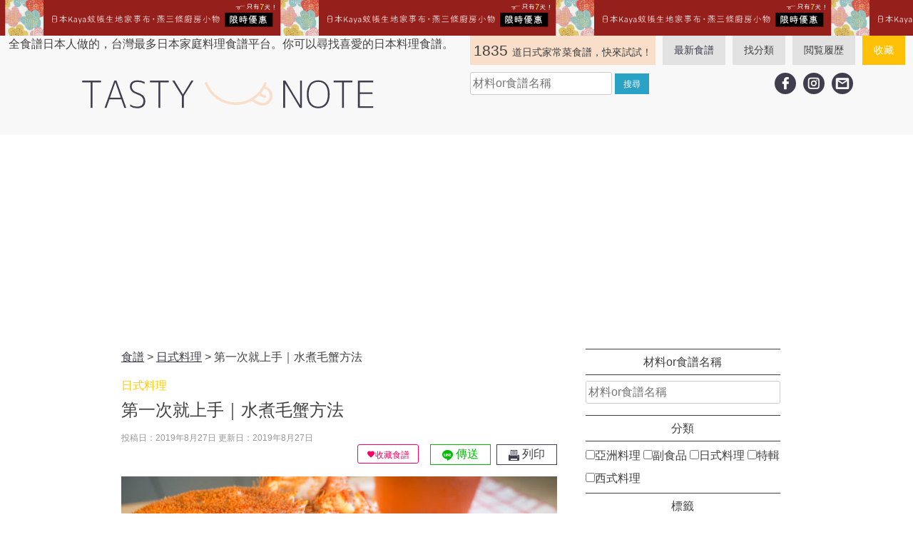

--- FILE ---
content_type: text/html; charset=UTF-8
request_url: https://tasty-note.com/crub-yuderu/
body_size: 29640
content:
<!doctype html>
<html lang="zh-TW">
<head>
	<!-- Google Tag Manager -->
	<script>(function (w, d, s, l, i) {
		w[l] = w[l] || [];
		w[l].push({
			'gtm.start':
				new Date().getTime(), event: 'gtm.js'
		});
		var f = d.getElementsByTagName(s)[0],
			j = d.createElement(s), dl = l != 'dataLayer' ? '&l=' + l : '';
		j.async = true;
		j.src =
			'https://www.googletagmanager.com/gtm.js?id=' + i + dl;
		f.parentNode.insertBefore(j, f);
	})(window, document, 'script', 'dataLayer', 'GTM-P2CMP5Q');</script>
	<!-- End Google Tag Manager -->
	<meta charset="UTF-8">
	<meta name="viewport" content="width=device-width, initial-scale=1">
	<link rel="profile" href="https://gmpg.org/xfn/11">
<!--	-->
	<meta name='robots' content='index, follow, max-image-preview:large, max-snippet:-1, max-video-preview:-1' />

	<!-- This site is optimized with the Yoast SEO plugin v26.7 - https://yoast.com/wordpress/plugins/seo/ -->
	<title>第一次就上手｜水煮毛蟹方法 - 日本男子的日式家庭料理 | tasty-note | 每天都有新食譜！</title>
	<meta name="description" content="最近收到了北海道來的毛蟹，今天就來教大家怎麼煮最好吃！隨著水煮的方式不同，味道也會有所改變，如果你買到好吃的毛蟹，我最推薦與鹽巴一起水煮。此外，毛蟹的大小也會決定水煮的時間，請務必參考以下做法喔！" />
	<link rel="canonical" href="https://tasty-note.com/crub-yuderu/" />
	<meta name="twitter:card" content="summary_large_image" />
	<meta name="twitter:title" content="第一次就上手｜水煮毛蟹方法 - 日本男子的日式家庭料理 | tasty-note | 每天都有新食譜！" />
	<meta name="twitter:description" content="最近收到了北海道來的毛蟹，今天就來教大家怎麼煮最好吃！隨著水煮的方式不同，味道也會有所改變，如果你買到好吃的毛蟹，我最推薦與鹽巴一起水煮。此外，毛蟹的大小也會決定水煮的時間，請務必參考以下做法喔！" />
	<meta name="twitter:image" content="https://tasty-note.com/wp-content/uploads/2019/08/P1190214-16.jpg" />
	<meta name="twitter:label1" content="作者:" />
	<meta name="twitter:data1" content="lee mang" />
	<script type="application/ld+json" class="yoast-schema-graph">{"@context":"https://schema.org","@graph":[{"@type":"Article","@id":"https://tasty-note.com/crub-yuderu/#article","isPartOf":{"@id":"https://tasty-note.com/crub-yuderu/"},"author":{"name":"lee mang","@id":"https://tasty-note.com/#/schema/person/72e96ebc41f5b811e9011b94324ade25"},"headline":"第一次就上手｜水煮毛蟹方法","datePublished":"2019-08-27T09:30:34+00:00","mainEntityOfPage":{"@id":"https://tasty-note.com/crub-yuderu/"},"wordCount":0,"commentCount":0,"image":{"@id":"https://tasty-note.com/crub-yuderu/#primaryimage"},"thumbnailUrl":"https://tasty-note.com/wp-content/uploads/2019/08/P1190214-16.jpg","keywords":["材料教學","魚料理"],"articleSection":["日式料理"],"inLanguage":"zh-TW","potentialAction":[{"@type":"CommentAction","name":"Comment","target":["https://tasty-note.com/crub-yuderu/#respond"]}]},{"@type":"WebPage","@id":"https://tasty-note.com/crub-yuderu/","url":"https://tasty-note.com/crub-yuderu/","name":"第一次就上手｜水煮毛蟹方法 - 日本男子的日式家庭料理 | tasty-note | 每天都有新食譜！","isPartOf":{"@id":"https://tasty-note.com/#website"},"primaryImageOfPage":{"@id":"https://tasty-note.com/crub-yuderu/#primaryimage"},"image":{"@id":"https://tasty-note.com/crub-yuderu/#primaryimage"},"thumbnailUrl":"https://tasty-note.com/wp-content/uploads/2019/08/P1190214-16.jpg","datePublished":"2019-08-27T09:30:34+00:00","author":{"@id":"https://tasty-note.com/#/schema/person/72e96ebc41f5b811e9011b94324ade25"},"description":"最近收到了北海道來的毛蟹，今天就來教大家怎麼煮最好吃！隨著水煮的方式不同，味道也會有所改變，如果你買到好吃的毛蟹，我最推薦與鹽巴一起水煮。此外，毛蟹的大小也會決定水煮的時間，請務必參考以下做法喔！","breadcrumb":{"@id":"https://tasty-note.com/crub-yuderu/#breadcrumb"},"inLanguage":"zh-TW","potentialAction":[{"@type":"ReadAction","target":["https://tasty-note.com/crub-yuderu/"]}]},{"@type":"ImageObject","inLanguage":"zh-TW","@id":"https://tasty-note.com/crub-yuderu/#primaryimage","url":"https://tasty-note.com/wp-content/uploads/2019/08/P1190214-16.jpg","contentUrl":"https://tasty-note.com/wp-content/uploads/2019/08/P1190214-16.jpg","width":1200,"height":901},{"@type":"BreadcrumbList","@id":"https://tasty-note.com/crub-yuderu/#breadcrumb","itemListElement":[{"@type":"ListItem","position":1,"name":"Home","item":"https://tasty-note.com/"},{"@type":"ListItem","position":2,"name":"第一次就上手｜水煮毛蟹方法"}]},{"@type":"WebSite","@id":"https://tasty-note.com/#website","url":"https://tasty-note.com/","name":"日本男子的日式家庭料理 | tasty-note | 每天都有新食譜！","description":"全食譜日本人做的，台灣最多日本家庭料理食譜平台。你可以尋找喜愛的日本料理食譜。","potentialAction":[{"@type":"SearchAction","target":{"@type":"EntryPoint","urlTemplate":"https://tasty-note.com/?s={search_term_string}"},"query-input":{"@type":"PropertyValueSpecification","valueRequired":true,"valueName":"search_term_string"}}],"inLanguage":"zh-TW"},{"@type":"Person","@id":"https://tasty-note.com/#/schema/person/72e96ebc41f5b811e9011b94324ade25","name":"lee mang","image":{"@type":"ImageObject","inLanguage":"zh-TW","@id":"https://tasty-note.com/#/schema/person/image/","url":"https://secure.gravatar.com/avatar/c79d4db89cf5b678bb2f60f5c615243b37da7c8984881b59871d7e3d2852677f?s=96&d=mm&r=g","contentUrl":"https://secure.gravatar.com/avatar/c79d4db89cf5b678bb2f60f5c615243b37da7c8984881b59871d7e3d2852677f?s=96&d=mm&r=g","caption":"lee mang"}}]}</script>
	<!-- / Yoast SEO plugin. -->


<link rel='dns-prefetch' href='//stats.wp.com' />
<link rel="alternate" type="application/rss+xml" title="訂閱《日本男子的日式家庭料理 | tasty-note | 每天都有新食譜！》&raquo; 資訊提供" href="https://tasty-note.com/feed/" />
<link rel="alternate" type="application/rss+xml" title="訂閱《日本男子的日式家庭料理 | tasty-note | 每天都有新食譜！》&raquo; 留言的資訊提供" href="https://tasty-note.com/comments/feed/" />
<script type="text/javascript" id="wpp-js" src="https://tasty-note.com/wp-content/plugins/wordpress-popular-posts/assets/js/wpp.min.js?ver=7.3.6" data-sampling="1" data-sampling-rate="100" data-api-url="https://tasty-note.com/wp-json/wordpress-popular-posts" data-post-id="8366" data-token="51467491e1" data-lang="0" data-debug="0"></script>
<link rel="alternate" type="application/rss+xml" title="訂閱《日本男子的日式家庭料理 | tasty-note | 每天都有新食譜！ 》&raquo;〈第一次就上手｜水煮毛蟹方法〉留言的資訊提供" href="https://tasty-note.com/crub-yuderu/feed/" />
<link rel="alternate" title="oEmbed (JSON)" type="application/json+oembed" href="https://tasty-note.com/wp-json/oembed/1.0/embed?url=https%3A%2F%2Ftasty-note.com%2Fcrub-yuderu%2F" />
<link rel="alternate" title="oEmbed (XML)" type="text/xml+oembed" href="https://tasty-note.com/wp-json/oembed/1.0/embed?url=https%3A%2F%2Ftasty-note.com%2Fcrub-yuderu%2F&#038;format=xml" />
<style id='wp-img-auto-sizes-contain-inline-css' type='text/css'>
img:is([sizes=auto i],[sizes^="auto," i]){contain-intrinsic-size:3000px 1500px}
/*# sourceURL=wp-img-auto-sizes-contain-inline-css */
</style>
<link rel='stylesheet' id='tasty-note-css-css' href='https://tasty-note.com/wp-content/themes/tasty/style.css?ver=20260118104247' type='text/css' media='all' />
<style id='wp-emoji-styles-inline-css' type='text/css'>

	img.wp-smiley, img.emoji {
		display: inline !important;
		border: none !important;
		box-shadow: none !important;
		height: 1em !important;
		width: 1em !important;
		margin: 0 0.07em !important;
		vertical-align: -0.1em !important;
		background: none !important;
		padding: 0 !important;
	}
/*# sourceURL=wp-emoji-styles-inline-css */
</style>
<style id='wp-block-library-inline-css' type='text/css'>
:root{--wp-block-synced-color:#7a00df;--wp-block-synced-color--rgb:122,0,223;--wp-bound-block-color:var(--wp-block-synced-color);--wp-editor-canvas-background:#ddd;--wp-admin-theme-color:#007cba;--wp-admin-theme-color--rgb:0,124,186;--wp-admin-theme-color-darker-10:#006ba1;--wp-admin-theme-color-darker-10--rgb:0,107,160.5;--wp-admin-theme-color-darker-20:#005a87;--wp-admin-theme-color-darker-20--rgb:0,90,135;--wp-admin-border-width-focus:2px}@media (min-resolution:192dpi){:root{--wp-admin-border-width-focus:1.5px}}.wp-element-button{cursor:pointer}:root .has-very-light-gray-background-color{background-color:#eee}:root .has-very-dark-gray-background-color{background-color:#313131}:root .has-very-light-gray-color{color:#eee}:root .has-very-dark-gray-color{color:#313131}:root .has-vivid-green-cyan-to-vivid-cyan-blue-gradient-background{background:linear-gradient(135deg,#00d084,#0693e3)}:root .has-purple-crush-gradient-background{background:linear-gradient(135deg,#34e2e4,#4721fb 50%,#ab1dfe)}:root .has-hazy-dawn-gradient-background{background:linear-gradient(135deg,#faaca8,#dad0ec)}:root .has-subdued-olive-gradient-background{background:linear-gradient(135deg,#fafae1,#67a671)}:root .has-atomic-cream-gradient-background{background:linear-gradient(135deg,#fdd79a,#004a59)}:root .has-nightshade-gradient-background{background:linear-gradient(135deg,#330968,#31cdcf)}:root .has-midnight-gradient-background{background:linear-gradient(135deg,#020381,#2874fc)}:root{--wp--preset--font-size--normal:16px;--wp--preset--font-size--huge:42px}.has-regular-font-size{font-size:1em}.has-larger-font-size{font-size:2.625em}.has-normal-font-size{font-size:var(--wp--preset--font-size--normal)}.has-huge-font-size{font-size:var(--wp--preset--font-size--huge)}.has-text-align-center{text-align:center}.has-text-align-left{text-align:left}.has-text-align-right{text-align:right}.has-fit-text{white-space:nowrap!important}#end-resizable-editor-section{display:none}.aligncenter{clear:both}.items-justified-left{justify-content:flex-start}.items-justified-center{justify-content:center}.items-justified-right{justify-content:flex-end}.items-justified-space-between{justify-content:space-between}.screen-reader-text{border:0;clip-path:inset(50%);height:1px;margin:-1px;overflow:hidden;padding:0;position:absolute;width:1px;word-wrap:normal!important}.screen-reader-text:focus{background-color:#ddd;clip-path:none;color:#444;display:block;font-size:1em;height:auto;left:5px;line-height:normal;padding:15px 23px 14px;text-decoration:none;top:5px;width:auto;z-index:100000}html :where(.has-border-color){border-style:solid}html :where([style*=border-top-color]){border-top-style:solid}html :where([style*=border-right-color]){border-right-style:solid}html :where([style*=border-bottom-color]){border-bottom-style:solid}html :where([style*=border-left-color]){border-left-style:solid}html :where([style*=border-width]){border-style:solid}html :where([style*=border-top-width]){border-top-style:solid}html :where([style*=border-right-width]){border-right-style:solid}html :where([style*=border-bottom-width]){border-bottom-style:solid}html :where([style*=border-left-width]){border-left-style:solid}html :where(img[class*=wp-image-]){height:auto;max-width:100%}:where(figure){margin:0 0 1em}html :where(.is-position-sticky){--wp-admin--admin-bar--position-offset:var(--wp-admin--admin-bar--height,0px)}@media screen and (max-width:600px){html :where(.is-position-sticky){--wp-admin--admin-bar--position-offset:0px}}

/*# sourceURL=wp-block-library-inline-css */
</style><style id='wp-block-heading-inline-css' type='text/css'>
h1:where(.wp-block-heading).has-background,h2:where(.wp-block-heading).has-background,h3:where(.wp-block-heading).has-background,h4:where(.wp-block-heading).has-background,h5:where(.wp-block-heading).has-background,h6:where(.wp-block-heading).has-background{padding:1.25em 2.375em}h1.has-text-align-left[style*=writing-mode]:where([style*=vertical-lr]),h1.has-text-align-right[style*=writing-mode]:where([style*=vertical-rl]),h2.has-text-align-left[style*=writing-mode]:where([style*=vertical-lr]),h2.has-text-align-right[style*=writing-mode]:where([style*=vertical-rl]),h3.has-text-align-left[style*=writing-mode]:where([style*=vertical-lr]),h3.has-text-align-right[style*=writing-mode]:where([style*=vertical-rl]),h4.has-text-align-left[style*=writing-mode]:where([style*=vertical-lr]),h4.has-text-align-right[style*=writing-mode]:where([style*=vertical-rl]),h5.has-text-align-left[style*=writing-mode]:where([style*=vertical-lr]),h5.has-text-align-right[style*=writing-mode]:where([style*=vertical-rl]),h6.has-text-align-left[style*=writing-mode]:where([style*=vertical-lr]),h6.has-text-align-right[style*=writing-mode]:where([style*=vertical-rl]){rotate:180deg}
/*# sourceURL=https://tasty-note.com/wp-includes/blocks/heading/style.min.css */
</style>
<style id='wp-block-group-inline-css' type='text/css'>
.wp-block-group{box-sizing:border-box}:where(.wp-block-group.wp-block-group-is-layout-constrained){position:relative}
/*# sourceURL=https://tasty-note.com/wp-includes/blocks/group/style.min.css */
</style>
<style id='global-styles-inline-css' type='text/css'>
:root{--wp--preset--aspect-ratio--square: 1;--wp--preset--aspect-ratio--4-3: 4/3;--wp--preset--aspect-ratio--3-4: 3/4;--wp--preset--aspect-ratio--3-2: 3/2;--wp--preset--aspect-ratio--2-3: 2/3;--wp--preset--aspect-ratio--16-9: 16/9;--wp--preset--aspect-ratio--9-16: 9/16;--wp--preset--color--black: #000000;--wp--preset--color--cyan-bluish-gray: #abb8c3;--wp--preset--color--white: #ffffff;--wp--preset--color--pale-pink: #f78da7;--wp--preset--color--vivid-red: #cf2e2e;--wp--preset--color--luminous-vivid-orange: #ff6900;--wp--preset--color--luminous-vivid-amber: #fcb900;--wp--preset--color--light-green-cyan: #7bdcb5;--wp--preset--color--vivid-green-cyan: #00d084;--wp--preset--color--pale-cyan-blue: #8ed1fc;--wp--preset--color--vivid-cyan-blue: #0693e3;--wp--preset--color--vivid-purple: #9b51e0;--wp--preset--gradient--vivid-cyan-blue-to-vivid-purple: linear-gradient(135deg,rgb(6,147,227) 0%,rgb(155,81,224) 100%);--wp--preset--gradient--light-green-cyan-to-vivid-green-cyan: linear-gradient(135deg,rgb(122,220,180) 0%,rgb(0,208,130) 100%);--wp--preset--gradient--luminous-vivid-amber-to-luminous-vivid-orange: linear-gradient(135deg,rgb(252,185,0) 0%,rgb(255,105,0) 100%);--wp--preset--gradient--luminous-vivid-orange-to-vivid-red: linear-gradient(135deg,rgb(255,105,0) 0%,rgb(207,46,46) 100%);--wp--preset--gradient--very-light-gray-to-cyan-bluish-gray: linear-gradient(135deg,rgb(238,238,238) 0%,rgb(169,184,195) 100%);--wp--preset--gradient--cool-to-warm-spectrum: linear-gradient(135deg,rgb(74,234,220) 0%,rgb(151,120,209) 20%,rgb(207,42,186) 40%,rgb(238,44,130) 60%,rgb(251,105,98) 80%,rgb(254,248,76) 100%);--wp--preset--gradient--blush-light-purple: linear-gradient(135deg,rgb(255,206,236) 0%,rgb(152,150,240) 100%);--wp--preset--gradient--blush-bordeaux: linear-gradient(135deg,rgb(254,205,165) 0%,rgb(254,45,45) 50%,rgb(107,0,62) 100%);--wp--preset--gradient--luminous-dusk: linear-gradient(135deg,rgb(255,203,112) 0%,rgb(199,81,192) 50%,rgb(65,88,208) 100%);--wp--preset--gradient--pale-ocean: linear-gradient(135deg,rgb(255,245,203) 0%,rgb(182,227,212) 50%,rgb(51,167,181) 100%);--wp--preset--gradient--electric-grass: linear-gradient(135deg,rgb(202,248,128) 0%,rgb(113,206,126) 100%);--wp--preset--gradient--midnight: linear-gradient(135deg,rgb(2,3,129) 0%,rgb(40,116,252) 100%);--wp--preset--font-size--small: 13px;--wp--preset--font-size--medium: 20px;--wp--preset--font-size--large: 36px;--wp--preset--font-size--x-large: 42px;--wp--preset--spacing--20: 0.44rem;--wp--preset--spacing--30: 0.67rem;--wp--preset--spacing--40: 1rem;--wp--preset--spacing--50: 1.5rem;--wp--preset--spacing--60: 2.25rem;--wp--preset--spacing--70: 3.38rem;--wp--preset--spacing--80: 5.06rem;--wp--preset--shadow--natural: 6px 6px 9px rgba(0, 0, 0, 0.2);--wp--preset--shadow--deep: 12px 12px 50px rgba(0, 0, 0, 0.4);--wp--preset--shadow--sharp: 6px 6px 0px rgba(0, 0, 0, 0.2);--wp--preset--shadow--outlined: 6px 6px 0px -3px rgb(255, 255, 255), 6px 6px rgb(0, 0, 0);--wp--preset--shadow--crisp: 6px 6px 0px rgb(0, 0, 0);}:where(.is-layout-flex){gap: 0.5em;}:where(.is-layout-grid){gap: 0.5em;}body .is-layout-flex{display: flex;}.is-layout-flex{flex-wrap: wrap;align-items: center;}.is-layout-flex > :is(*, div){margin: 0;}body .is-layout-grid{display: grid;}.is-layout-grid > :is(*, div){margin: 0;}:where(.wp-block-columns.is-layout-flex){gap: 2em;}:where(.wp-block-columns.is-layout-grid){gap: 2em;}:where(.wp-block-post-template.is-layout-flex){gap: 1.25em;}:where(.wp-block-post-template.is-layout-grid){gap: 1.25em;}.has-black-color{color: var(--wp--preset--color--black) !important;}.has-cyan-bluish-gray-color{color: var(--wp--preset--color--cyan-bluish-gray) !important;}.has-white-color{color: var(--wp--preset--color--white) !important;}.has-pale-pink-color{color: var(--wp--preset--color--pale-pink) !important;}.has-vivid-red-color{color: var(--wp--preset--color--vivid-red) !important;}.has-luminous-vivid-orange-color{color: var(--wp--preset--color--luminous-vivid-orange) !important;}.has-luminous-vivid-amber-color{color: var(--wp--preset--color--luminous-vivid-amber) !important;}.has-light-green-cyan-color{color: var(--wp--preset--color--light-green-cyan) !important;}.has-vivid-green-cyan-color{color: var(--wp--preset--color--vivid-green-cyan) !important;}.has-pale-cyan-blue-color{color: var(--wp--preset--color--pale-cyan-blue) !important;}.has-vivid-cyan-blue-color{color: var(--wp--preset--color--vivid-cyan-blue) !important;}.has-vivid-purple-color{color: var(--wp--preset--color--vivid-purple) !important;}.has-black-background-color{background-color: var(--wp--preset--color--black) !important;}.has-cyan-bluish-gray-background-color{background-color: var(--wp--preset--color--cyan-bluish-gray) !important;}.has-white-background-color{background-color: var(--wp--preset--color--white) !important;}.has-pale-pink-background-color{background-color: var(--wp--preset--color--pale-pink) !important;}.has-vivid-red-background-color{background-color: var(--wp--preset--color--vivid-red) !important;}.has-luminous-vivid-orange-background-color{background-color: var(--wp--preset--color--luminous-vivid-orange) !important;}.has-luminous-vivid-amber-background-color{background-color: var(--wp--preset--color--luminous-vivid-amber) !important;}.has-light-green-cyan-background-color{background-color: var(--wp--preset--color--light-green-cyan) !important;}.has-vivid-green-cyan-background-color{background-color: var(--wp--preset--color--vivid-green-cyan) !important;}.has-pale-cyan-blue-background-color{background-color: var(--wp--preset--color--pale-cyan-blue) !important;}.has-vivid-cyan-blue-background-color{background-color: var(--wp--preset--color--vivid-cyan-blue) !important;}.has-vivid-purple-background-color{background-color: var(--wp--preset--color--vivid-purple) !important;}.has-black-border-color{border-color: var(--wp--preset--color--black) !important;}.has-cyan-bluish-gray-border-color{border-color: var(--wp--preset--color--cyan-bluish-gray) !important;}.has-white-border-color{border-color: var(--wp--preset--color--white) !important;}.has-pale-pink-border-color{border-color: var(--wp--preset--color--pale-pink) !important;}.has-vivid-red-border-color{border-color: var(--wp--preset--color--vivid-red) !important;}.has-luminous-vivid-orange-border-color{border-color: var(--wp--preset--color--luminous-vivid-orange) !important;}.has-luminous-vivid-amber-border-color{border-color: var(--wp--preset--color--luminous-vivid-amber) !important;}.has-light-green-cyan-border-color{border-color: var(--wp--preset--color--light-green-cyan) !important;}.has-vivid-green-cyan-border-color{border-color: var(--wp--preset--color--vivid-green-cyan) !important;}.has-pale-cyan-blue-border-color{border-color: var(--wp--preset--color--pale-cyan-blue) !important;}.has-vivid-cyan-blue-border-color{border-color: var(--wp--preset--color--vivid-cyan-blue) !important;}.has-vivid-purple-border-color{border-color: var(--wp--preset--color--vivid-purple) !important;}.has-vivid-cyan-blue-to-vivid-purple-gradient-background{background: var(--wp--preset--gradient--vivid-cyan-blue-to-vivid-purple) !important;}.has-light-green-cyan-to-vivid-green-cyan-gradient-background{background: var(--wp--preset--gradient--light-green-cyan-to-vivid-green-cyan) !important;}.has-luminous-vivid-amber-to-luminous-vivid-orange-gradient-background{background: var(--wp--preset--gradient--luminous-vivid-amber-to-luminous-vivid-orange) !important;}.has-luminous-vivid-orange-to-vivid-red-gradient-background{background: var(--wp--preset--gradient--luminous-vivid-orange-to-vivid-red) !important;}.has-very-light-gray-to-cyan-bluish-gray-gradient-background{background: var(--wp--preset--gradient--very-light-gray-to-cyan-bluish-gray) !important;}.has-cool-to-warm-spectrum-gradient-background{background: var(--wp--preset--gradient--cool-to-warm-spectrum) !important;}.has-blush-light-purple-gradient-background{background: var(--wp--preset--gradient--blush-light-purple) !important;}.has-blush-bordeaux-gradient-background{background: var(--wp--preset--gradient--blush-bordeaux) !important;}.has-luminous-dusk-gradient-background{background: var(--wp--preset--gradient--luminous-dusk) !important;}.has-pale-ocean-gradient-background{background: var(--wp--preset--gradient--pale-ocean) !important;}.has-electric-grass-gradient-background{background: var(--wp--preset--gradient--electric-grass) !important;}.has-midnight-gradient-background{background: var(--wp--preset--gradient--midnight) !important;}.has-small-font-size{font-size: var(--wp--preset--font-size--small) !important;}.has-medium-font-size{font-size: var(--wp--preset--font-size--medium) !important;}.has-large-font-size{font-size: var(--wp--preset--font-size--large) !important;}.has-x-large-font-size{font-size: var(--wp--preset--font-size--x-large) !important;}
/*# sourceURL=global-styles-inline-css */
</style>

<style id='classic-theme-styles-inline-css' type='text/css'>
/*! This file is auto-generated */
.wp-block-button__link{color:#fff;background-color:#32373c;border-radius:9999px;box-shadow:none;text-decoration:none;padding:calc(.667em + 2px) calc(1.333em + 2px);font-size:1.125em}.wp-block-file__button{background:#32373c;color:#fff;text-decoration:none}
/*# sourceURL=/wp-includes/css/classic-themes.min.css */
</style>
<link rel='stylesheet' id='contact-form-7-css' href='https://tasty-note.com/wp-content/plugins/contact-form-7/includes/css/styles.css?ver=6.1.4' type='text/css' media='all' />
<link rel='stylesheet' id='wordpress-popular-posts-css-css' href='https://tasty-note.com/wp-content/plugins/wordpress-popular-posts/assets/css/wpp.css?ver=7.3.6' type='text/css' media='all' />
<link rel='stylesheet' id='simple-favorites-css' href='https://tasty-note.com/wp-content/plugins/favorites/assets/css/favorites.css?ver=2.3.6' type='text/css' media='all' />
<link rel='stylesheet' id='dashicons-css' href='https://tasty-note.com/wp-includes/css/dashicons.min.css?ver=ab6be1a75f5635d518c4ca37db524bd7' type='text/css' media='all' />
<link rel='stylesheet' id='acf-global-css' href='https://tasty-note.com/wp-content/plugins/advanced-custom-fields-pro/assets/build/css/acf-global.min.css?ver=6.7.0.2' type='text/css' media='all' />
<link rel='stylesheet' id='acf-input-css' href='https://tasty-note.com/wp-content/plugins/advanced-custom-fields-pro/assets/build/css/acf-input.min.css?ver=6.7.0.2' type='text/css' media='all' />
<link rel='stylesheet' id='acf-pro-input-css' href='https://tasty-note.com/wp-content/plugins/advanced-custom-fields-pro/assets/build/css/pro/acf-pro-input.min.css?ver=6.7.0.2' type='text/css' media='all' />
<link rel='stylesheet' id='select2-css' href='https://tasty-note.com/wp-content/plugins/advanced-custom-fields-pro/assets/inc/select2/4/select2.min.css?ver=4.0.13' type='text/css' media='all' />
<link rel='stylesheet' id='acf-datepicker-css' href='https://tasty-note.com/wp-content/plugins/advanced-custom-fields-pro/assets/inc/datepicker/jquery-ui.min.css?ver=1.11.4' type='text/css' media='all' />
<link rel='stylesheet' id='acf-timepicker-css' href='https://tasty-note.com/wp-content/plugins/advanced-custom-fields-pro/assets/inc/timepicker/jquery-ui-timepicker-addon.min.css?ver=1.6.1' type='text/css' media='all' />
<link rel='stylesheet' id='wp-color-picker-css' href='https://tasty-note.com/wp-admin/css/color-picker.min.css?ver=ab6be1a75f5635d518c4ca37db524bd7' type='text/css' media='all' />
<script type="text/javascript" src="https://tasty-note.com/wp-includes/js/dist/hooks.min.js?ver=dd5603f07f9220ed27f1" id="wp-hooks-js"></script>
<script type="text/javascript" src="https://tasty-note.com/wp-includes/js/dist/i18n.min.js?ver=c26c3dc7bed366793375" id="wp-i18n-js"></script>
<script type="text/javascript" id="wp-i18n-js-after">
/* <![CDATA[ */
wp.i18n.setLocaleData( { 'text direction\u0004ltr': [ 'ltr' ] } );
//# sourceURL=wp-i18n-js-after
/* ]]> */
</script>
<script type="text/javascript" src="https://tasty-note.com/wp-includes/js/jquery/jquery.min.js?ver=3.7.1" id="jquery-core-js"></script>
<script type="text/javascript" src="https://tasty-note.com/wp-includes/js/jquery/jquery-migrate.min.js?ver=3.4.1" id="jquery-migrate-js"></script>
<script type="text/javascript" id="favorites-js-extra">
/* <![CDATA[ */
var favorites_data = {"ajaxurl":"https://tasty-note.com/wp-admin/admin-ajax.php","nonce":"f4b72fbf03","favorite":"\u003Ci class=\"sf-icon-love\"\u003E\u003C/i\u003E\u6536\u85cf\u98df\u8b5c","favorited":"\u003Ci class=\"sf-icon-love\"\u003E\u003C/i\u003E\u5df2\u6536\u85cf","includecount":"","indicate_loading":"","loading_text":"Loading","loading_image":"","loading_image_active":"","loading_image_preload":"","cache_enabled":"1","button_options":{"button_type":"custom","custom_colors":true,"box_shadow":false,"include_count":false,"default":{"background_default":"#ffffff","border_default":"#ff0062","text_default":"#ff0062","icon_default":"#ff0062","count_default":false},"active":{"background_active":"#ff0062","border_active":"#ff0062","text_active":"#ffffff","icon_active":"#ffffff","count_active":false}},"authentication_modal_content":"\u003Cp\u003EPlease login to add favorites.\u003C/p\u003E\u003Cp\u003E\u003Ca href=\"#\" data-favorites-modal-close\u003EDismiss this notice\u003C/a\u003E\u003C/p\u003E","authentication_redirect":"","dev_mode":"","logged_in":"","user_id":"0","authentication_redirect_url":"https://tasty-note.com/OTNAlpzNT1-spat-blih-f-84mLpXfpSeM7ZjGGx/"};
//# sourceURL=favorites-js-extra
/* ]]> */
</script>
<script type="text/javascript" src="https://tasty-note.com/wp-content/plugins/favorites/assets/js/favorites.min.js?ver=2.3.6" id="favorites-js"></script>
<script type="text/javascript" src="https://tasty-note.com/wp-includes/js/jquery/ui/core.min.js?ver=1.13.3" id="jquery-ui-core-js"></script>
<script type="text/javascript" src="https://tasty-note.com/wp-includes/js/jquery/ui/mouse.min.js?ver=1.13.3" id="jquery-ui-mouse-js"></script>
<script type="text/javascript" src="https://tasty-note.com/wp-includes/js/jquery/ui/sortable.min.js?ver=1.13.3" id="jquery-ui-sortable-js"></script>
<script type="text/javascript" src="https://tasty-note.com/wp-includes/js/jquery/ui/resizable.min.js?ver=1.13.3" id="jquery-ui-resizable-js"></script>
<script type="text/javascript" id="acf-js-extra">
/* <![CDATA[ */
var acfL10n = {"Are you sure?":"\u78ba\u5b9a\u8981\u7e7c\u7e8c\u64cd\u4f5c\u55ce\uff1f","Yes":"\u662f","No":"\u5426","Remove":"\u79fb\u9664","Cancel":"\u53d6\u6d88","Validation successful":"\u9a57\u8b49\u6210\u529f","Validation failed":"\u9a57\u8b49\u5931\u6557","Edit field group":"\u7de8\u8f2f\u6b04\u4f4d\u7fa4\u7d44","Select Image":"\u9078\u53d6\u5716\u7247","Edit Image":"\u7de8\u8f2f\u5716\u7247","Update Image":"\u66f4\u65b0\u5716\u7247","All images":"\u5168\u90e8\u5716\u7247","Select File":"\u9078\u53d6\u6a94\u6848","Edit File":"\u7de8\u8f2f\u6a94\u6848","Update File":"\u66f4\u65b0\u6a94\u6848","Maximum values reached ( {max} values )":"\u6700\u5927\u503c\u70ba {max} \u7bc7\uff0c\u76ee\u524d\u5df2\u9054\u6700\u5927\u503c","Loading":"\u6b63\u5728\u8f09\u5165","No matches found":"\u627e\u4e0d\u5230\u7b26\u5408\u689d\u4ef6\u7684\u9805\u76ee","Sorry, this browser does not support geolocation":"\u5f88\u62b1\u6b49\uff0c\u4f7f\u7528\u4e2d\u7684\u700f\u89bd\u5668\u4e0d\u652f\u63f4\u5730\u7406\u4f4d\u7f6e","Maximum rows reached ({max} rows)":"\u5df2\u9054\u6700\u5927\u884c\u6578 ( {max} \u884c )","layout":"\u7248\u9762\u914d\u7f6e","layouts":"\u7248\u9762","Fields":"\u6b04\u4f4d","Duplicate":"\u518d\u88fd","Delete":"\u522a\u9664","Delete Layout":"\u522a\u9664\u7248\u9762","This field requires at least {min} {label} {identifier}":"\u9019\u500b\u6b04\u4f4d\u81f3\u5c11\u9700\u8981 {min} {label} {identifier}","This field has a limit of {max} {label} {identifier}":"\u6b64\u6b04\u4f4d\u7684\u9650\u5236\u70ba {max} {label} {identifier}","{available} {label} {identifier} available (max {max})":"{available} {label} {identifier} \u53ef\u7528 (\u6700\u5927 {max})","{required} {label} {identifier} required (min {min})":"{required} {label} {identifier} \u9700\u8981 (\u6700\u5c0f {min})","Flexible Content requires at least 1 layout":"\u5f48\u6027\u5167\u5bb9\u9700\u8981\u81f3\u5c11 1 \u500b\u7248\u9762\u914d\u7f6e","Add Image to Gallery":"\u65b0\u589e\u5716\u7247\u5230\u5716\u5eab","Maximum selection reached":"\u5df2\u9054\u5230\u6700\u5927\u9078\u64c7","Select.verb":"\u9078\u53d6","Edit.verb":"\u7de8\u8f2f","Update.verb":"\u66f4\u65b0","Uploaded to this post":"\u5df2\u95dc\u806f\u81f3\u9019\u7bc7\u6587\u7ae0","Expand Details":"\u5c55\u958b\u8a73\u7d30\u8cc7\u6599","Collapse Details":"\u6536\u5408\u8a73\u7d30\u8cc7\u6599"};
//# sourceURL=acf-js-extra
/* ]]> */
</script>
<script type="text/javascript" src="https://tasty-note.com/wp-content/plugins/advanced-custom-fields-pro/assets/build/js/acf.min.js?ver=6.7.0.2" id="acf-js"></script>
<script type="text/javascript" src="https://tasty-note.com/wp-includes/js/dist/dom-ready.min.js?ver=f77871ff7694fffea381" id="wp-dom-ready-js"></script>
<script type="text/javascript" id="wp-a11y-js-translations">
/* <![CDATA[ */
( function( domain, translations ) {
	var localeData = translations.locale_data[ domain ] || translations.locale_data.messages;
	localeData[""].domain = domain;
	wp.i18n.setLocaleData( localeData, domain );
} )( "default", {"translation-revision-date":"2025-10-10 08:48:57+0000","generator":"GlotPress\/4.0.3","domain":"messages","locale_data":{"messages":{"":{"domain":"messages","plural-forms":"nplurals=1; plural=0;","lang":"zh_TW"},"Notifications":["\u901a\u77e5"]}},"comment":{"reference":"wp-includes\/js\/dist\/a11y.js"}} );
//# sourceURL=wp-a11y-js-translations
/* ]]> */
</script>
<script type="text/javascript" src="https://tasty-note.com/wp-includes/js/dist/a11y.min.js?ver=cb460b4676c94bd228ed" id="wp-a11y-js"></script>
<script type="text/javascript" src="https://tasty-note.com/wp-content/plugins/advanced-custom-fields-pro/assets/build/js/acf-input.min.js?ver=6.7.0.2" id="acf-input-js"></script>
<script type="text/javascript" src="https://tasty-note.com/wp-content/plugins/advanced-custom-fields-pro/assets/build/js/pro/acf-pro-input.min.js?ver=6.7.0.2" id="acf-pro-input-js"></script>
<script type="text/javascript" src="https://tasty-note.com/wp-content/plugins/advanced-custom-fields-pro/assets/build/js/pro/acf-pro-ui-options-page.min.js?ver=6.7.0.2" id="acf-pro-ui-options-page-js"></script>
<script type="text/javascript" src="https://tasty-note.com/wp-content/plugins/advanced-custom-fields-pro/assets/inc/select2/4/select2.full.min.js?ver=4.0.13" id="select2-js"></script>
<script type="text/javascript" src="https://tasty-note.com/wp-includes/js/jquery/ui/datepicker.min.js?ver=1.13.3" id="jquery-ui-datepicker-js"></script>
<script type="text/javascript" id="jquery-ui-datepicker-js-after">
/* <![CDATA[ */
jQuery(function(jQuery){jQuery.datepicker.setDefaults({"closeText":"\u95dc\u9589","currentText":"\u4eca\u5929","monthNames":["1 \u6708","2 \u6708","3 \u6708","4 \u6708","5 \u6708","6 \u6708","7 \u6708","8 \u6708","9 \u6708","10 \u6708","11 \u6708","12 \u6708"],"monthNamesShort":["1 \u6708","2 \u6708","3 \u6708","4 \u6708","5 \u6708","6 \u6708","7 \u6708","8 \u6708","9 \u6708","10 \u6708","11 \u6708","12 \u6708"],"nextText":"\u4e0b\u4e00\u6b65","prevText":"\u4e0a\u4e00\u6b65","dayNames":["\u661f\u671f\u65e5","\u661f\u671f\u4e00","\u661f\u671f\u4e8c","\u661f\u671f\u4e09","\u661f\u671f\u56db","\u661f\u671f\u4e94","\u661f\u671f\u516d"],"dayNamesShort":["\u9031\u65e5","\u9031\u4e00","\u9031\u4e8c","\u9031\u4e09","\u9031\u56db","\u9031\u4e94","\u9031\u516d"],"dayNamesMin":["\u65e5","\u4e00","\u4e8c","\u4e09","\u56db","\u4e94","\u516d"],"dateFormat":"d","firstDay":1,"isRTL":false});});
//# sourceURL=jquery-ui-datepicker-js-after
/* ]]> */
</script>
<script type="text/javascript" src="https://tasty-note.com/wp-content/plugins/advanced-custom-fields-pro/assets/inc/timepicker/jquery-ui-timepicker-addon.min.js?ver=1.6.1" id="acf-timepicker-js"></script>
<script type="text/javascript" src="https://tasty-note.com/wp-includes/js/jquery/ui/draggable.min.js?ver=1.13.3" id="jquery-ui-draggable-js"></script>
<script type="text/javascript" src="https://tasty-note.com/wp-includes/js/jquery/ui/slider.min.js?ver=1.13.3" id="jquery-ui-slider-js"></script>
<script type="text/javascript" src="https://tasty-note.com/wp-includes/js/jquery/jquery.ui.touch-punch.js?ver=0.2.2" id="jquery-touch-punch-js"></script>
<script type="text/javascript" src="https://tasty-note.com/wp-admin/js/iris.min.js?ver=1.0.7" id="iris-js"></script>
<script type="text/javascript" id="wp-color-picker-js-translations">
/* <![CDATA[ */
( function( domain, translations ) {
	var localeData = translations.locale_data[ domain ] || translations.locale_data.messages;
	localeData[""].domain = domain;
	wp.i18n.setLocaleData( localeData, domain );
} )( "default", {"translation-revision-date":"2025-10-01 08:48:55+0000","generator":"GlotPress\/4.0.3","domain":"messages","locale_data":{"messages":{"":{"domain":"messages","plural-forms":"nplurals=1; plural=0;","lang":"zh_TW"},"Clear color":["\u6e05\u9664\u8272\u5f69"],"Select default color":["\u9078\u53d6\u9810\u8a2d\u8272\u5f69"],"Color value":["\u8272\u5f69\u503c"],"Select Color":["\u9078\u53d6\u8272\u5f69"],"Clear":["\u6e05\u9664"],"Default":["\u9810\u8a2d"]}},"comment":{"reference":"wp-admin\/js\/color-picker.js"}} );
//# sourceURL=wp-color-picker-js-translations
/* ]]> */
</script>
<script type="text/javascript" src="https://tasty-note.com/wp-admin/js/color-picker.min.js?ver=ab6be1a75f5635d518c4ca37db524bd7" id="wp-color-picker-js"></script>
<script type="text/javascript" src="https://tasty-note.com/wp-content/plugins/advanced-custom-fields-pro/assets/inc/color-picker-alpha/wp-color-picker-alpha.js?ver=3.0.0" id="acf-color-picker-alpha-js"></script>
<link rel="https://api.w.org/" href="https://tasty-note.com/wp-json/" /><link rel="alternate" title="JSON" type="application/json" href="https://tasty-note.com/wp-json/wp/v2/posts/8366" /><link rel="EditURI" type="application/rsd+xml" title="RSD" href="https://tasty-note.com/xmlrpc.php?rsd" />

<link rel='shortlink' href='https://tasty-note.com/?p=8366' />
<script type="text/javascript">
	window._se_plugin_version = '8.1.9';
</script>
	<style>img#wpstats{display:none}</style>
		            <style id="wpp-loading-animation-styles">@-webkit-keyframes bgslide{from{background-position-x:0}to{background-position-x:-200%}}@keyframes bgslide{from{background-position-x:0}to{background-position-x:-200%}}.wpp-widget-block-placeholder,.wpp-shortcode-placeholder{margin:0 auto;width:60px;height:3px;background:#dd3737;background:linear-gradient(90deg,#dd3737 0%,#571313 10%,#dd3737 100%);background-size:200% auto;border-radius:3px;-webkit-animation:bgslide 1s infinite linear;animation:bgslide 1s infinite linear}</style>
            <link rel="pingback" href="https://tasty-note.com/xmlrpc.php"></head>

<body id="top" class="wp-singular post-template-default single single-post postid-8366 single-format-standard wp-theme-tasty">
<!-- Google Tag Manager (noscript) -->
<noscript>
	<iframe src="https://www.googletagmanager.com/ns.html?id=GTM-P2CMP5Q"
			height="0" width="0" style="display:none;visibility:hidden"></iframe>
</noscript>
<!-- End Google Tag Manager (noscript) -->
<!--<div id="fb-root"></div>-->
<!--<script>-->
<!--(function (d, s, id) {-->
<!--	var js, fjs = d.getElementsByTagName(s)[0];-->
<!--	if (d.getElementById(id)) return;-->
<!--	js = d.createElement(s);-->
<!--	js.id = id;-->
<!--	js.src = 'https://connect.facebook.net/zh_TW/sdk.js#xfbml=1&version=v3.0';-->
<!--	fjs.parentNode.insertBefore(js, fjs);-->
<!--}(document, 'script', 'facebook-jssdk'));-->
<!--</script>-->

	<header class="c-cp" style="background-image: url('https://tasty-note.com/wp-content/uploads/2026/01/b0d65c66962700cc411d7f56c22a04ff.jpg')">
		<a id="cp" href="https://gbf.tw/j3azu" target="_blank" rel="noopener">

		</a>
	</header>
<div class="js-category__overlay"></div>
<nav class="js-category">
	<div class="js-category__inner">
		<div class="header">
			<div class="title u-icon-meet">找分類</div>
		</div>
		<div class="js-category-list">
			<ul id="menu-category" class="menu"><li id="menu-item-3407" class="u-icon-turkey menu-item menu-item-type-custom menu-item-object-custom menu-item-3407"><a href="https://tasty-note.com/tag/chicken/">雞肉料理</a></li>
<li id="menu-item-3398" class="u-icon-next menu-item menu-item-type-taxonomy menu-item-object-category current-post-ancestor current-menu-parent current-post-parent menu-item-3398"><a href="https://tasty-note.com/recipe/japanese-food/">日式料理</a></li>
<li id="menu-item-3406" class="u-icon-leg menu-item menu-item-type-custom menu-item-object-custom menu-item-3406"><a href="https://tasty-note.com/tag/pork/">豬肉料理</a></li>
<li id="menu-item-3397" class="u-icon-next menu-item menu-item-type-taxonomy menu-item-object-category menu-item-3397"><a href="https://tasty-note.com/recipe/asia/">亞洲料理</a></li>
<li id="menu-item-3402" class="u-icon-meat menu-item menu-item-type-custom menu-item-object-custom menu-item-3402"><a href="https://tasty-note.com/tag/beef/">牛肉料理</a></li>
<li id="menu-item-3399" class="u-icon-next menu-item menu-item-type-taxonomy menu-item-object-category menu-item-3399"><a href="https://tasty-note.com/recipe/west/">西式料理</a></li>
<li id="menu-item-3404" class="u-icon-carrot menu-item menu-item-type-custom menu-item-object-custom menu-item-3404"><a href="https://tasty-note.com/tag/vegetable/">蔬菜料理</a></li>
<li id="menu-item-3403" class="u-icon-next menu-item menu-item-type-custom menu-item-object-custom menu-item-3403"><a href="https://tasty-note.com/tag/vegan/">素食料理</a></li>
<li id="menu-item-3408" class="u-icon-fishes menu-item menu-item-type-custom menu-item-object-custom menu-item-3408"><a href="https://tasty-note.com/tag/fish/">魚料理</a></li>
<li id="menu-item-3400" class="u-icon-time menu-item menu-item-type-custom menu-item-object-custom menu-item-3400"><a href="https://tasty-note.com/tag/ten-minutes/">十分鐘料理</a></li>
<li id="menu-item-3405" class="u-icon-egg menu-item menu-item-type-custom menu-item-object-custom menu-item-3405"><a href="https://tasty-note.com/tag/egg/">蛋料理</a></li>
<li id="menu-item-3401" class="u-icon-book menu-item menu-item-type-custom menu-item-object-custom menu-item-3401"><a href="https://tasty-note.com/tag/study/">材料教學</a></li>
<li id="menu-item-6197" class="u-icon-next menu-item menu-item-type-custom menu-item-object-custom menu-item-6197"><a href="https://tasty-note.com/tag/noodle/">麵料理</a></li>
<li id="menu-item-6196" class="u-icon-next menu-item menu-item-type-custom menu-item-object-custom menu-item-6196"><a href="https://tasty-note.com/tag/movie/">影片學做菜</a></li>
</ul>		</div>
	</div>
	<div class="footer">
		<div class="js-category__btn">
			<svg xmlns="http://www.w3.org/2000/svg" viewBox="0 0 14.79 14.79">
				<g id="icon-close" transform="translate(-109.277 -70.475)">
					<circle id="Ellipse_5" data-name="Ellipse 5" class="cls-1" cx="7.395" cy="7.395" r="7.395" transform="translate(109.277 70.475)"/>
					<g id="Group_772" data-name="Group 772" transform="translate(113.714 74.912)">
						<line id="Line_9" data-name="Line 9" class="cls-2" x2="5.63" y2="5.63" transform="translate(0 0)"/>
						<line id="Line_10" data-name="Line 10" class="cls-2" x2="5.63" y2="5.63" transform="translate(5.63) rotate(90)"/>
					</g>
				</g>
			</svg>
			關閉
		</div>
	</div>
</nav>
<header data-scroll-header class="l-header  m-auto">
	<div class="left">
						<p class="l-header-desc text-center">
					全食譜日本人做的，台灣最多日本家庭料理食譜平台。你可以尋找喜愛的日本料理食譜。				</p>
							<p class="l-header-logo">
					<a href="https://tasty-note.com/" rel="home">
						<img src="https://tasty-note.com/wp-content/themes/tasty/assets/img/logo.svg" alt="日本男子的日式家庭料理 | tasty-note | 每天都有新食譜！"/>
					</a>
				</p>
				</div>
	<div class="right">
		<div class="top">
			<div class="posts box">
				<span>

					1835				</span>
										道日式家常菜食譜，快來試試！
								</div>

						<div class="new box">
				<a href="https://tasty-note.com/recipe/">
					最新食譜				</a>
			</div>
			<div class="box js-category__btn">
				<p>
					找分類				</p>
			</div>
			<div class="box js-history__btn">
				<p>
					閲覧履歴				</p>
			</div>

			<div class="js-search box">
				<p>
					搜尋				</p>
			</div>
			<a href="https://tasty-note.com/favorite" class="box favorite">
				收藏
			</a>
		</div>
		<div class="bottom">
			<form role="search" method="get" id="searchform" class="search-form" action="https://tasty-note.com/">
    <label>
        <span class="screen-reader-text" for="s"></span>
        <input type="text" placeholder="材料or食譜名稱" value="" name="s" id="s" />
    </label>
	<input type="submit" id="searchsubmit" class="search-submit" value="搜尋" />
</form>
			<nav class="l-header__sns">
																									<a href="https://www.facebook.com/tastynote.tw/" target="_blank" rel="noopener">
									<img src="https://tasty-note.com/wp-content/themes/tasty/assets/img/icon/icon-fb.svg" alt="facebook"/>
								</a>
																						<a href="https://www.instagram.com/tasty.note/" target="_blank" rel="noopener">
									<img src="https://tasty-note.com/wp-content/themes/tasty/assets/img/icon/icon-ig.svg" alt="instagram"/>
								</a>
																						<a href="https://tasty-note.com/about-us/#contact" target="_blank" rel="noopener">
									<img src="https://tasty-note.com/wp-content/themes/tasty/assets/img/icon/icon-mail.svg" alt="mail"/>
								</a>
																					</nav>
		</div>
	</div>
	<div class="c-search u-bg-white bg-light">
	<div class="content c-sidebar text-left ">
		<form class="mb-3" method="get" action="https://tasty-note.com">
	<h2>材料or食譜名稱</h2>
		<input type="text" name="s" id="s" class="js-placeholder search-submit w-100 mb-3" placeholder="材料or食譜名稱" value=""/>

	<h2>分類</h2>
					<label>
					<input type="checkbox" name="catnum[]" value="212">亞洲料理				</label>
							<label>
					<input type="checkbox" name="catnum[]" value="291">副食品				</label>
							<label>
					<input type="checkbox" name="catnum[]" value="154">日式料理				</label>
							<label>
					<input type="checkbox" name="catnum[]" value="244">特輯				</label>
							<label>
					<input type="checkbox" name="catnum[]" value="175">西式料理				</label>
			

	<h2>標籤</h2>


				<label>
				<input type="checkbox" name="post_tag[]" value="ten-minutes">十分鐘料理			</label>

					<label>
				<input type="checkbox" name="post_tag[]" value="study">材料教學			</label>

					<label>
				<input type="checkbox" name="post_tag[]" value="%e6%b8%9b%e9%86%a3%e6%96%99%e7%90%86">減醣料理			</label>

					<label>
				<input type="checkbox" name="post_tag[]" value="beef">牛肉料理			</label>

					<label>
				<input type="checkbox" name="post_tag[]" value="%e7%94%9c%e9%bb%9e%e9%a3%9f%e8%ad%9c">甜點食譜			</label>

					<label>
				<input type="checkbox" name="post_tag[]" value="movie">看影片學做菜			</label>

					<label>
				<input type="checkbox" name="post_tag[]" value="vegan">素食料理			</label>

					<label>
				<input type="checkbox" name="post_tag[]" value="%e7%be%8a%e8%82%89%e6%96%99%e7%90%86">羊肉料理			</label>

					<label>
				<input type="checkbox" name="post_tag[]" value="vegetable">蔬菜料理			</label>

					<label>
				<input type="checkbox" name="post_tag[]" value="egg">蛋料理			</label>

					<label>
				<input type="checkbox" name="post_tag[]" value="pork">豬肉料理			</label>

					<label>
				<input type="checkbox" name="post_tag[]" value="chicken">雞肉料理			</label>

					<label>
				<input type="checkbox" name="post_tag[]" value="fish">魚料理			</label>

					<label>
				<input type="checkbox" name="post_tag[]" value="%e9%b4%a8%e8%82%89%e6%96%99%e7%90%86">鴨肉料理			</label>

					<label>
				<input type="checkbox" name="post_tag[]" value="noodle">麵料理			</label>

		
	<input type="submit" class="js-submit search-submit w-100 p-3" value="搜尋"/>

</form>
	</div>
</div>
</header>



	<div class="p-wrap u-max-width">
	<main class="p-main">
		<nav class="c-breadcrumb" typeof="BreadcrumbList" vocab="http://schema.org/">
	<span property="itemListElement" typeof="ListItem"><a property="item" typeof="WebPage" title="食譜のカテゴリーアーカイブへ移動" href="https://tasty-note.com/recipe/" class="taxonomy category"><span property="name">食譜</span></a><meta property="position" content="1"></span> &gt; <span property="itemListElement" typeof="ListItem"><a property="item" typeof="WebPage" title="日式料理のカテゴリーアーカイブへ移動" href="https://tasty-note.com/recipe/japanese-food/" class="taxonomy category"><span property="name">日式料理</span></a><meta property="position" content="2"></span> &gt; <span property="itemListElement" typeof="ListItem"><span property="name">第一次就上手｜水煮毛蟹方法</span><meta property="position" content="3"></span></nav>
<article id="post-8366" class="l-single">
	<script src="https://cdn.jsdelivr.net/clipboard.js/1.5.13/clipboard.min.js"></script>
<script src="https://cdn.jsdelivr.net/npm/vue@2.6.14"></script>
<script src="https://cdn.jsdelivr.net/npm/html2canvas@1.0.0-alpha.12/dist/html2canvas.min.js"></script>

<script>
var clipboard = new Clipboard('.copy_btn');    //clipboard.min.jsが動作する要素をクラス名で指定
//クリックしたときの挙動
</script>

		<header class="l-single-header">
		<span class="l-single-header__tag">
			日式料理		</span>
		<h1 class="l-single-header__title">第一次就上手｜水煮毛蟹方法</h1>		<div class="l-single-header__time">
			<time>投稿日：2019年8月27日</time>
			<time>更新日：2019年8月27日</time>
		</div>
	</header><!-- .entry-header -->
	<nav class="l-single-share">
	<div class="mr-2">
		<button class="simplefavorite-button" data-postid="8366" data-siteid="1" data-groupid="1" data-favoritecount="6" style="box-shadow:none;-webkit-box-shadow:none;-moz-box-shadow:none;background-color:#ffffff;border-color:#ff0062;color:#ff0062;"><i class="sf-icon-love"></i>收藏食譜</button>	</div>
<!--	<div class="fb-like" data-href="https://www.facebook.com/tastynote.tw/" data-layout="button" data-action="like" data-size="large" data-show-faces="false" data-share="true"></div>-->
	<a class="line ml-2" href="http://line.naver.jp/R/msg/text/?https://tasty-note.com/crub-yuderu/?utm_source=line&utm_medium=line" target="_blank" rel="noopener">
		<img class="u-share-icon" src="https://tasty-note.com/wp-content/themes/tasty/assets/img/icon/icon-line.svg" alt="line"/>
		傳送
	</a>
	<a class="print ml-2" href="javascript:void(0)" onclick="window.print();return false;">
		<img class="u-share-icon" src="https://tasty-note.com/wp-content/themes/tasty/assets/img/icon/icon-print.svg" alt="print"/>
		列印
	</a>
</nav>

	<figure class="u-loader">
		<img width="640" height="481" src="https://tasty-note.com/wp-content/uploads/2019/08/P1190214-16-1024x769.jpg" class="attachment-large size-large wp-post-image" alt="第一次就上手｜水煮毛蟹方法" decoding="async" fetchpriority="high" srcset="https://tasty-note.com/wp-content/uploads/2019/08/P1190214-16-1024x769.jpg 1024w, https://tasty-note.com/wp-content/uploads/2019/08/P1190214-16-300x225.jpg 300w, https://tasty-note.com/wp-content/uploads/2019/08/P1190214-16-768x577.jpg 768w, https://tasty-note.com/wp-content/uploads/2019/08/P1190214-16.jpg 1200w" sizes="(max-width: 640px) 100vw, 640px" />	</figure>
	<section class="l-single-content">
		<p>最近收到了北海道來的毛蟹，今天就來教大家怎麼煮最好吃！<br />
隨著水煮的方式不同，味道也會有所改變，如果你買到好吃的毛蟹，我最推薦與鹽巴一起水煮。<br />
此外，毛蟹的大小也會決定水煮的時間，請務必參考以下做法喔！</p>
	</section><!-- .entry-content -->
			<section class="l-single-meet">
			<dl class="u-mp-0">
				<dt class="u-mp-0">
					<h2>
						你需要準備的食材						<span>
						（1-2人份）					</span>
					</h2>
				</dt>
				<dd class="p-meet-dd">
																		<div class="list">
								<p class="u-mp-0">
									毛蟹								</p>
								<p class="u-mp-0">
									1隻								</p>
							</div>
															</dd>
			</dl>
					</section>
	
	<div><div class="textwidget custom-html-widget"><script async src="//pagead2.googlesyndication.com/pagead/js/adsbygoogle.js"></script>
<!-- 2 center -->
<ins class="adsbygoogle"
     style="display:inline-block;width:336px;height:280px"
     data-ad-client="ca-pub-4343972159826819"
     data-ad-slot="4034256501"></ins>
<script>
(adsbygoogle = window.adsbygoogle || []).push({});
</script></div></div>
			<section class="l-single-recipe">
							<dl class="u-mp-0">
					<dt class="u-mp-0 u-loader">
						<img width="300" height="225" src="https://tasty-note.com/wp-content/uploads/2019/08/P1190133-1-300x225.jpg" class="attachment-medium size-medium" alt="第一次就上手｜水煮毛蟹方法" decoding="async" srcset="https://tasty-note.com/wp-content/uploads/2019/08/P1190133-1-300x225.jpg 300w, https://tasty-note.com/wp-content/uploads/2019/08/P1190133-1-768x576.jpg 768w, https://tasty-note.com/wp-content/uploads/2019/08/P1190133-1.jpg 1000w" sizes="(max-width: 300px) 100vw, 300px" />					</dt>
					<dd class="u-mp-0">
						<span class="num">1</span>
						<p>首先用自來水將毛蟹洗淨。<br />
接著起一個大鍋加入淹過毛蟹的水量，將水煮沸。<br />
煮沸後，以1公升比30-40g的鹽巴（比海水略鹹的程度）比例加入鹽巴。</p>
											</dd>
				</dl>
								<dl class="u-mp-0">
					<dt class="u-mp-0 u-loader">
						<img width="300" height="225" src="https://tasty-note.com/wp-content/uploads/2019/08/P1190137-5-300x225.jpg" class="attachment-medium size-medium" alt="第一次就上手｜水煮毛蟹方法" decoding="async" srcset="https://tasty-note.com/wp-content/uploads/2019/08/P1190137-5-300x225.jpg 300w, https://tasty-note.com/wp-content/uploads/2019/08/P1190137-5-768x576.jpg 768w, https://tasty-note.com/wp-content/uploads/2019/08/P1190137-5.jpg 1000w" sizes="(max-width: 300px) 100vw, 300px" />					</dt>
					<dd class="u-mp-0">
						<span class="num">2</span>
						<p>續煮再次沸騰後，將毛蟹放入（背殼朝下）。</p>
											</dd>
				</dl>
								<dl class="u-mp-0">
					<dt class="u-mp-0 u-loader">
						<img width="300" height="225" src="https://tasty-note.com/wp-content/uploads/2019/08/P1190141-6-300x225.jpg" class="attachment-medium size-medium" alt="第一次就上手｜水煮毛蟹方法" decoding="async" loading="lazy" srcset="https://tasty-note.com/wp-content/uploads/2019/08/P1190141-6-300x225.jpg 300w, https://tasty-note.com/wp-content/uploads/2019/08/P1190141-6-768x576.jpg 768w, https://tasty-note.com/wp-content/uploads/2019/08/P1190141-6.jpg 1000w" sizes="auto, (max-width: 300px) 100vw, 300px" />					</dt>
					<dd class="u-mp-0">
						<span class="num">3</span>
						<p>為避免毛蟹浮起，記得用盤子或落蓋壓住。<br />
「水煮時間」<br />
～500g：15分鐘<br />
～700g：18分鐘<br />
～1kg：20分鐘</p>
											</dd>
				</dl>
								<dl class="u-mp-0">
					<dt class="u-mp-0 u-loader">
						<img width="300" height="225" src="https://tasty-note.com/wp-content/uploads/2019/08/P1190184-9-300x225.jpg" class="attachment-medium size-medium" alt="第一次就上手｜水煮毛蟹方法" decoding="async" loading="lazy" srcset="https://tasty-note.com/wp-content/uploads/2019/08/P1190184-9-300x225.jpg 300w, https://tasty-note.com/wp-content/uploads/2019/08/P1190184-9-768x576.jpg 768w, https://tasty-note.com/wp-content/uploads/2019/08/P1190184-9.jpg 1000w" sizes="auto, (max-width: 300px) 100vw, 300px" />					</dt>
					<dd class="u-mp-0">
						<span class="num">4</span>
						<p>煮好後，洗去毛蟹上的雜質並瀝乾水分就完成了。</p>
											</dd>
				</dl>
								<dl class="u-mp-0">
					<dt class="u-mp-0 u-loader">
						<img width="300" height="225" src="https://tasty-note.com/wp-content/uploads/2019/08/P1190211-13-300x225.jpg" class="attachment-medium size-medium" alt="第一次就上手｜水煮毛蟹方法" decoding="async" loading="lazy" srcset="https://tasty-note.com/wp-content/uploads/2019/08/P1190211-13-300x225.jpg 300w, https://tasty-note.com/wp-content/uploads/2019/08/P1190211-13-768x576.jpg 768w, https://tasty-note.com/wp-content/uploads/2019/08/P1190211-13.jpg 1000w" sizes="auto, (max-width: 300px) 100vw, 300px" />					</dt>
					<dd class="u-mp-0">
						<span class="num">5</span>
						<p>毛蟹的殼很硬，建議用剪刀剪開在享用喔！</p>
											</dd>
				</dl>
						</section>
	
			<footer class="l-single-point">
			<h2>小撇步</h2>
			「水煮時間」為步驟4中放入滾水中煮毛蟹開始算起。		</footer><!-- .entry-footer -->
					<dl class="c-review d-flex u-mp-0">
					<dt class="c-review-left">
						<img src="https://tasty-note.com/wp-content/themes/tasty/assets/img/profile/manno-img.png" alt="profile"/>
					</dt>
					<dd class="c-review-right">
													<span class="c-review-chef">
							<img src="https://tasty-note.com/wp-content/themes/tasty/assets/img/icon/icon-chef.svg" alt="cook"/>
						</span>
												<span>
						鮮美度					</span>
						<div class="c-review-icon">
							<img src="https://tasty-note.com/wp-content/themes/tasty/assets/img/icon/icon-review.svg" alt="review" /><img src="https://tasty-note.com/wp-content/themes/tasty/assets/img/icon/icon-review.svg" alt="review" /><img src="https://tasty-note.com/wp-content/themes/tasty/assets/img/icon/icon-review.svg" alt="review" /><img src="https://tasty-note.com/wp-content/themes/tasty/assets/img/icon/icon-review.svg" alt="review" /><img src="https://tasty-note.com/wp-content/themes/tasty/assets/img/icon/icon-review.svg" alt="review" />						</div>
						<div class="c-review-desc manno">
							水煮後的毛蟹，剛好的鹹度與充滿彈性肉質，如果你是第一次品嚐毛蟹的話，請務必先試試水煮，才能充分發揮毛蟹的鮮甜滋味喔！						</div>
					</dd>
				</dl>
						
	<nav class="l-single__sns">
		<a href="https://www.facebook.com/tastynote.tw/" target="_blank" rel="noopener">
			<img src="https://tasty-note.com/wp-content/themes/tasty/assets/img/sns/facebook-banner.png" alt="facebook"/>
		</a>
		<a href="https://www.youtube.com/c/tastynote" target="_blank" rel="noopener">
			<img src="https://tasty-note.com/wp-content/themes/tasty/assets/img/sns/youtube-banner.png" alt="youtube"/>
		</a>
	</nav>
	<div><div class="textwidget custom-html-widget"><a  class="mb-3 d-block" href="https://www.books.com.tw/products/0010857075" target="_blank"><img src="https://tasty-note.com/wp-content/uploads/2020/05/banner-hp.jpg" alt="有電子鍋、電磁爐就能當大廚"></a></div></div><div><div class="textwidget custom-html-widget"><script async src="//pagead2.googlesyndication.com/pagead/js/adsbygoogle.js"></script>
<!-- 3 bottom -->
<ins class="adsbygoogle"
     style="display:inline-block;width:336px;height:280px"
     data-ad-client="ca-pub-4343972159826819"
     data-ad-slot="6116837829"></ins>
<script>
(adsbygoogle = window.adsbygoogle || []).push({});
</script></div></div>
	<section class="c-related">

	<h3 class="c-related__title">相關文章</h3>
	<ul class="c-related__wrap">

					<li class="c-related__list">
				<a href="https://tasty-note.com/ricepaper-jiaozi/">
					<img width="150" height="150" src="https://tasty-note.com/wp-content/uploads/2023/12/DSC06875-150x150.jpg" class="attachment-thumbnail size-thumbnail wp-post-image" alt="越式米紙煎餃" decoding="async" loading="lazy" />				</a>
				<a href="https://tasty-note.com/ricepaper-jiaozi/">

					越式米紙煎餃				</a>
			</li>
					<li class="c-related__list">
				<a href="https://tasty-note.com/chiken-wafu-zosui/">
					<img width="150" height="150" src="https://tasty-note.com/wp-content/uploads/2020/03/DSC01393-150x150.jpg" class="attachment-thumbnail size-thumbnail wp-post-image" alt="隔夜飯做和風雞肉雜炊｜清冰箱料理" decoding="async" loading="lazy" />				</a>
				<a href="https://tasty-note.com/chiken-wafu-zosui/">

					隔夜飯做和風雞肉雜炊｜清冰箱料理				</a>
			</li>
					<li class="c-related__list">
				<a href="https://tasty-note.com/summer-vegetable-keema-curry/">
					<img width="150" height="150" src="https://tasty-note.com/wp-content/uploads/2023/06/DSC01839-150x150.jpg" class="attachment-thumbnail size-thumbnail wp-post-image" alt="夏季蔬菜肉末咖哩" decoding="async" loading="lazy" />				</a>
				<a href="https://tasty-note.com/summer-vegetable-keema-curry/">

					夏季蔬菜肉末咖哩				</a>
			</li>
					<li class="c-related__list">
				<a href="https://tasty-note.com/miso-soup-with-scallion-and-ginger/">
					<img width="150" height="150" src="https://tasty-note.com/wp-content/uploads/2023/06/DSC01809-150x150.jpg" class="attachment-thumbnail size-thumbnail wp-post-image" alt="蛤蜊生薑味噌湯" decoding="async" loading="lazy" />				</a>
				<a href="https://tasty-note.com/miso-soup-with-scallion-and-ginger/">

					蛤蜊生薑味噌湯				</a>
			</li>
					<li class="c-related__list">
				<a href="https://tasty-note.com/tsuna-hakusai-tukemono/">
					<img width="150" height="150" src="https://tasty-note.com/wp-content/uploads/2019/05/P1140221-150x150.jpg" class="attachment-thumbnail size-thumbnail wp-post-image" alt="鮪魚白菜漬物" decoding="async" loading="lazy" />				</a>
				<a href="https://tasty-note.com/tsuna-hakusai-tukemono/">

					鮪魚白菜漬物				</a>
			</li>
					<li class="c-related__list">
				<a href="https://tasty-note.com/sake-teriyaki/">
					<img width="150" height="150" src="https://tasty-note.com/wp-content/uploads/2021/11/DSC01057-150x150.jpg" class="attachment-thumbnail size-thumbnail wp-post-image" alt="照燒鮭魚排｜紐西蘭庫克山冰河帝王鮭" decoding="async" loading="lazy" />				</a>
				<a href="https://tasty-note.com/sake-teriyaki/">

					照燒鮭魚排｜紐西蘭庫克山冰河帝王鮭				</a>
			</li>
			</ul>
</section>

	<div class="p-tags">
		<img src="https://tasty-note.com/wp-content/themes/tasty/assets/img/icon/icon-tags.svg" alt=""/>
		Tags: <a href="https://tasty-note.com/tag/study/" rel="tag">材料教學</a>, <a href="https://tasty-note.com/tag/fish/" rel="tag">魚料理</a>	</div>
</article><!-- #post-8366 -->
				<nav class="c-pager">
					
	<nav class="navigation post-navigation" aria-label="文章">
		<h2 class="screen-reader-text">文章導覽</h2>
		<div class="nav-links"><div class="nav-previous"><a href="https://tasty-note.com/buta-moyasi-micro/" rel="prev"><img class="mr-2" src="https://tasty-note.com/wp-content/themes/tasty/assets/img/icon/arrow-left.svg" alt="prev"><span class="u-hidden-sm-down">微波爐料理｜味噌豬炒豆芽</span></a></div><div class="nav-next"><a href="https://tasty-note.com/cream-mentai-pasta/" rel="next"><span class="u-hidden-sm-down">濃厚起司明太子義大利麵</span><img class="ml-2" src="https://tasty-note.com/wp-content/themes/tasty/assets/img/icon/arrow-right.svg" alt="next"></a></div></div>
	</nav>				</nav>
				</main><!-- #main -->


<aside class="c-sidebar mb-5">

	<form class="mb-3" method="get" action="https://tasty-note.com">
	<h2>材料or食譜名稱</h2>
		<input type="text" name="s" id="s" class="js-placeholder search-submit w-100 mb-3" placeholder="材料or食譜名稱" value=""/>

	<h2>分類</h2>
					<label>
					<input type="checkbox" name="catnum[]" value="212">亞洲料理				</label>
							<label>
					<input type="checkbox" name="catnum[]" value="291">副食品				</label>
							<label>
					<input type="checkbox" name="catnum[]" value="154">日式料理				</label>
							<label>
					<input type="checkbox" name="catnum[]" value="244">特輯				</label>
							<label>
					<input type="checkbox" name="catnum[]" value="175">西式料理				</label>
			

	<h2>標籤</h2>


				<label>
				<input type="checkbox" name="post_tag[]" value="ten-minutes">十分鐘料理			</label>

					<label>
				<input type="checkbox" name="post_tag[]" value="study">材料教學			</label>

					<label>
				<input type="checkbox" name="post_tag[]" value="%e6%b8%9b%e9%86%a3%e6%96%99%e7%90%86">減醣料理			</label>

					<label>
				<input type="checkbox" name="post_tag[]" value="beef">牛肉料理			</label>

					<label>
				<input type="checkbox" name="post_tag[]" value="%e7%94%9c%e9%bb%9e%e9%a3%9f%e8%ad%9c">甜點食譜			</label>

					<label>
				<input type="checkbox" name="post_tag[]" value="movie">看影片學做菜			</label>

					<label>
				<input type="checkbox" name="post_tag[]" value="vegan">素食料理			</label>

					<label>
				<input type="checkbox" name="post_tag[]" value="%e7%be%8a%e8%82%89%e6%96%99%e7%90%86">羊肉料理			</label>

					<label>
				<input type="checkbox" name="post_tag[]" value="vegetable">蔬菜料理			</label>

					<label>
				<input type="checkbox" name="post_tag[]" value="egg">蛋料理			</label>

					<label>
				<input type="checkbox" name="post_tag[]" value="pork">豬肉料理			</label>

					<label>
				<input type="checkbox" name="post_tag[]" value="chicken">雞肉料理			</label>

					<label>
				<input type="checkbox" name="post_tag[]" value="fish">魚料理			</label>

					<label>
				<input type="checkbox" name="post_tag[]" value="%e9%b4%a8%e8%82%89%e6%96%99%e7%90%86">鴨肉料理			</label>

					<label>
				<input type="checkbox" name="post_tag[]" value="noodle">麵料理			</label>

		
	<input type="submit" class="js-submit search-submit w-100 p-3" value="搜尋"/>

</form>

	<section class="mb-3"><!----></section><section class="mb-3"></section><section class="widget_text mb-3"><h2>大阪製・神級鐵鍋開賣！</h2><div class="textwidget custom-html-widget"><a href="https://www.honmaya-kazu-frypan.com.tw/" target="_blank"><img src="https://tasty-note.com/wp-content/uploads/2025/04/kv-waca-1080x1080-1.jpg" alt="本間家鐵鍋"></a></div></section><section class="widget_text mb-3"><h2>線上課程</h2><div class="textwidget custom-html-widget"><a href="https://pse.is/6rk94s" target="_blank"><img src="https://tasty-note.com/wp-content/uploads/2024/12/IMG_9893.jpg" alt="一物多煮"></a></div></section><section class="widget_text mb-3"><h2>7/17新書預購</h2><div class="textwidget custom-html-widget"><a href="https://reurl.cc/ko03Eq"><img src="https://tasty-note.com/wp-content/uploads/2025/07/598C5092-AC64-41E6-8CB4-0455C387C677.jpg" alt="從前、現在、往後，還想再吃一次的料理"></a></div></section><section class="widget_text mb-3"><h2>SNS</h2><div class="textwidget custom-html-widget"><a class="mb-3 d-block" href="https://www.facebook.com/tastynote.tw/" target="_blank">
<img src="https://tasty-note.com/wp-content/uploads/2020/12/facebook-banner.jpg" alt="Facebook">
</a>
<a class="mb-3 d-block" href="https://www.instagram.com/tasty.note/" target="_blank">
<img src="https://tasty-note.com/wp-content/uploads/2020/12/instagram-banner.jpg" alt="Instagram">
</a>
<a href="https://www.youtube.com/c/tastynote" target="_blank">
<img src="https://tasty-note.com/wp-content/uploads/2020/12/youtybe-banner.jpg" alt="YouTube">
</a></div></section><section class="mb-3">
<div class="wp-block-group"><div class="wp-block-group__inner-container is-layout-flow wp-block-group-is-layout-flow">
<h2 class="wp-block-heading">工具</h2>



<p><a href="https://tasty-note.com/cake-calc/"><img decoding="async" src="https://tasty-note.com/wp-content/uploads/2021/09/7474758a638f7c5c77223188608e3c1e.png" alt="甜點份量計算機"></a></p>
</div></div>
</section></aside><!-- #secondary -->
</div><!--p-wrap-->

</div>
<!-- 閲覧履歴 -->
			<div class="js-history__overlay"></div>
			<nav class="js-history">
				<div class="js-history__inner">
					<div class="header">
						<div class="title">你看過的食譜</div>
						<div class="js-history__btn">關閉</div>
					</div>
													<a href="https://tasty-note.com/crub-yuderu/">
									<div class="text">
										<p class="cat">
											日式料理										</p>
										<h3 class="name">
											第一次就上手｜水煮毛蟹方法										</h3>
									</div>
									<div class="thumb">
										<img width="150" height="150" src="https://tasty-note.com/wp-content/uploads/2019/08/P1190214-16-150x150.jpg" class="attachment-history-thumb size-history-thumb wp-post-image" alt="第一次就上手｜水煮毛蟹方法" decoding="async" loading="lazy" />									</div>
								</a>
												</div>
			</nav>
		<footer class="u-bg-white  l-footer">
	<nav class="l-footer-wrap">
		<div class="l-footer__left">
			<div class="menu-footer_nav-container"><ul id="menu-footer_nav" class="menu"><li id="menu-item-2285" class="menu-item menu-item-type-post_type menu-item-object-page menu-item-privacy-policy menu-item-2285"><a rel="privacy-policy" href="https://tasty-note.com/privacy-policy/">隱私權聲明</a></li>
<li id="menu-item-2286" class="menu-item menu-item-type-post_type menu-item-object-page menu-item-2286"><a href="https://tasty-note.com/about-us/">聯絡我們</a></li>
<li id="menu-item-3424" class="menu-item menu-item-type-taxonomy menu-item-object-category current-post-ancestor current-menu-parent current-post-parent menu-item-3424"><a href="https://tasty-note.com/recipe/japanese-food/">日式料理</a></li>
<li id="menu-item-3425" class="menu-item menu-item-type-taxonomy menu-item-object-category menu-item-3425"><a href="https://tasty-note.com/recipe/west/">西式料理</a></li>
<li id="menu-item-3426" class="menu-item menu-item-type-taxonomy menu-item-object-category menu-item-3426"><a href="https://tasty-note.com/recipe/asia/">亞洲料理</a></li>
</ul></div>		</div>
		<div class="l-footer__right">
							<p class="u-mp-0 text-center">
					全食譜日本人做的，台灣最多日本家庭料理食譜平台。你可以尋找喜愛的日本料理食譜。				</p>
						<p class="l-footer__logo">
				<a href="https://tasty-note.com/" rel="home">
					<img src="https://tasty-note.com/wp-content/themes/tasty/assets/img/logo.svg" alt="日本男子的日式家庭料理 | tasty-note | 每天都有新食譜！"/>
				</a>
			</p>
			<div class="l-footer__icon">
																						<a href="https://www.facebook.com/tastynote.tw/" target="_blank" rel="noopener">
								<img src="https://tasty-note.com/wp-content/themes/tasty/assets/img/icon/icon-fb.svg" alt="facebook"/>
							</a>
																			<a href="https://www.instagram.com/tasty.note/" target="_blank" rel="noopener">
								<img src="https://tasty-note.com/wp-content/themes/tasty/assets/img/icon/icon-instagram.svg" alt="instagram"/>
							</a>
																			<a href="https://tasty-note.com/about-us/#contact" target="_blank" rel="noopener">
								<img src="https://tasty-note.com/wp-content/themes/tasty/assets/img/icon/icon-mail.svg" alt="mail"/>
							</a>
																		</div>
		</div>
	</nav>
	<div class="text-center">- Copyright ©
		<a href="https://tasty-note.com/" title="日本男子的日式家庭料理 | tasty-note | 每天都有新食譜！" rel="home">日本男子的日式家庭料理 | tasty-note | 每天都有新食譜！ </a>All Rights Reserved. -
	</div>
</footer><!-- #colophon -->
<nav class="c-fnav u-hidden-md-up">

	<div class="c-fnav__back">
		<a  href="javascript: history.back()">
			<svg aria-hidden="true" data-prefix="fas" data-icon="angle-up" class="svg-inline--fa fa-angle-up fa-w-10" role="img" xmlns="http://www.w3.org/2000/svg" viewBox="0 0 320 512">
				<path d="M177 159.7l136 136c9.4 9.4 9.4 24.6 0 33.9l-22.6 22.6c-9.4 9.4-24.6 9.4-33.9 0L160 255.9l-96.4 96.4c-9.4 9.4-24.6 9.4-33.9 0L7 329.7c-9.4-9.4-9.4-24.6 0-33.9l136-136c9.4-9.5 24.6-9.5 34-.1z"></path>
			</svg>
		</a>
	</div>

	<div>
		<a href="#js-modal" class="js-modal">
			<svg aria-hidden="true" data-prefix="fas" data-icon="share-alt" class="svg-inline--fa fa-share-alt fa-w-14" role="img" xmlns="http://www.w3.org/2000/svg" viewBox="0 0 448 512">
				<path d="M352 320c-22.608 0-43.387 7.819-59.79 20.895l-102.486-64.054a96.551 96.551 0 0 0 0-41.683l102.486-64.054C308.613 184.181 329.392 192 352 192c53.019 0 96-42.981 96-96S405.019 0 352 0s-96 42.981-96 96c0 7.158.79 14.13 2.276 20.841L155.79 180.895C139.387 167.819 118.608 160 96 160c-53.019 0-96 42.981-96 96s42.981 96 96 96c22.608 0 43.387-7.819 59.79-20.895l102.486 64.054A96.301 96.301 0 0 0 256 416c0 53.019 42.981 96 96 96s96-42.981 96-96-42.981-96-96-96z"></path>
			</svg>
		</a>

		<div id="js-modal" style="display:none;">
			<h2 class="text-center u-fs-1 mb-4">[分享]</h2>
			<nav class="l-single-share justify-content-center">
<!--				<div class="fb-like" data-href="https://www.facebook.com/tastynote.tw/" data-layout="button" data-action="like" data-size="large" data-show-faces="false" data-share="true"></div>-->
				<a class="line ml-2" href="http://line.naver.jp/R/msg/text/?https://tasty-note.com/crub-yuderu/" target="_blank" rel="noopener">
					<img class="u-share-icon" src="https://tasty-note.com/wp-content/themes/tasty/assets/img/icon/icon-line.svg" alt="line"/>
					傳送
				</a>
				<a class="print ml-2" href="javascript:void(0)" onclick="window.print();return false;">
					<img class="u-share-icon" src="https://tasty-note.com/wp-content/themes/tasty/assets/img/icon/icon-print.svg" alt="print"/>
					列印
				</a>
			</nav>
		</div>
	</div>
	<button type="button" class="js-offcanvas-btn js-offcanvas-btn-right">
		<span class="sr-only">Toggle navigation</span>
		<span class="hiraku-open-btn-line"></span>
	</button>

	<div class="js-history__btn">
		<svg width="22px" height="26px" viewBox="0 0 22 26" version="1.1" xmlns="http://www.w3.org/2000/svg" xmlns:xlink="http://www.w3.org/1999/xlink">
			<g id="iphone" stroke="none" stroke-width="1" fill="none" fill-rule="evenodd">
				<g id="iPhone-SE-top-history-Copy" transform="translate(-111.000000, -7.000000)" fill-rule="nonzero" fill="#231815">
					<g id="Group" transform="translate(110.111111, 7.000000)">
						<path d="M21.3778411,2.67882427 L13.2804661,2.67882427 C13.4201639,2.99677401 13.5337473,3.32556816 13.6200911,3.66194927 L21.1633411,3.66194927 L21.1633411,24.9331993 L5.62996612,24.9331993 L5.62996612,12.8139493 C5.3032022,12.7760253 4.98027716,12.7102442 4.66471612,12.6173243 L4.66471612,25.1298243 C4.66471612,25.5543241 5.00884125,25.8984493 5.43334112,25.8984493 L21.3778411,25.8984493 C21.802341,25.8984493 22.1464661,25.5543241 22.1464661,25.1298243 L22.1464661,3.44744927 C22.1464661,3.02294941 21.802341,2.67882427 21.3778411,2.67882427 Z" id="Shape"></path>
						<path d="M6.02321612,11.8486993 C6.33841734,11.8760091 6.65538989,11.8760091 6.97059112,11.8486993 C10.2637947,11.8388834 12.9310252,9.17165287 12.9408411,5.87844927 C12.9266553,5.25206577 12.8181882,4.63139318 12.6190911,4.03732427 C11.6739324,1.27611436 8.87104953,-0.397069201 5.99202607,0.0812916186 C3.11300262,0.559652439 1.00179527,3.049331 1.00034112,5.96782427 C0.968901679,8.90819229 3.11411946,11.419853 6.02321612,11.8486993 L6.02321612,11.8486993 Z M1.98346612,5.96782427 C1.9850944,3.80072379 3.38604922,1.88270698 5.4499539,1.22193117 C7.51385857,0.561155367 9.76827107,1.30887671 11.0282161,3.07207427 C11.2404549,3.3772169 11.4258566,3.70017456 11.5823411,4.03732427 C12.2105689,5.57953337 12.0336137,7.33284602 11.1098957,8.71842314 C10.1861776,10.1040003 8.63579481,10.9416945 6.97059112,10.9549493 C6.65280728,10.9526454 6.33582418,10.9227413 6.02321612,10.8655743 C5.68616869,10.8059058 5.35654977,10.7100167 5.04009112,10.5795743 C3.18692448,9.79638262 1.98283943,7.9796929 1.98346612,5.96782427 Z" id="Shape"></path>
						<path d="M19.7690911,9.22107427 C20.0553817,9.22107427 20.2874661,8.98898988 20.2874661,8.70269927 C20.2874661,8.41640867 20.0553817,8.18432427 19.7690911,8.18432427 L14.8534661,8.18432427 C14.5869197,8.18432427 14.3708411,8.40040285 14.3708411,8.66694927 C14.3708411,8.9334957 14.5869197,9.14957427 14.8534661,9.14957427 L19.7690911,9.22107427 Z" id="Shape"></path>
						<path d="M12.6190911,11.9559493 C12.6190011,12.0871075 12.6722953,12.2126537 12.7667088,12.3036953 C12.8611223,12.3947369 12.9885229,12.443432 13.1195911,12.4385743 L19.7690911,12.4385743 C20.0356375,12.4385743 20.2517161,12.2224957 20.2517161,11.9559493 C20.2517161,11.6894028 20.0356375,11.4733243 19.7690911,11.4733243 L13.1732161,11.4733243 C13.0333601,11.4523649 12.8913484,11.4938001 12.7847079,11.5866806 C12.6780673,11.679561 12.6175293,11.8145401 12.6190911,11.9559493 L12.6190911,11.9559493 Z" id="Shape"></path>
						<path d="M19.7690911,14.6729493 L7.25659112,14.6729493 C6.98700538,14.6727773 6.76571912,14.8861605 6.75609112,15.1555743 C6.76533619,15.4280715 6.98409388,15.6468292 7.25659112,15.6560743 L19.7690911,15.6560743 C20.0385049,15.6464463 20.2518881,15.42516 20.2517161,15.1555743 C20.2517161,15.0275742 20.2008683,14.9048166 20.1103585,14.8143069 C20.0198488,14.7237971 19.8970912,14.6729493 19.7690911,14.6729493 L19.7690911,14.6729493 Z" id="Shape"></path>
						<path d="M19.7690911,17.8904493 L7.25659112,17.8904493 C6.97523655,17.8904493 6.74715362,18.1185322 6.74715362,18.3998868 C6.74715362,18.6812413 6.97523655,18.9093243 7.25659112,18.9093243 L19.7690911,18.9093243 C20.0356375,18.9093243 20.2517161,18.6932457 20.2517161,18.4266993 C20.2517161,18.1601528 20.0356375,17.9440743 19.7690911,17.9440743 L19.7690911,17.8904493 Z" id="Shape"></path>
						<path d="M19.7690911,21.1079493 L7.25659112,21.1079493 C7.0841658,21.1079493 6.92483823,21.1999371 6.83862557,21.3492618 C6.75241291,21.4985865 6.75241291,21.6825621 6.83862557,21.8318868 C6.92483823,21.9812115 7.0841658,22.0731993 7.25659112,22.0731993 L19.7690911,22.0731993 C20.0356375,22.0731993 20.2517161,21.8571207 20.2517161,21.5905743 C20.2517161,21.3240279 20.0356375,21.1079493 19.7690911,21.1079493 L19.7690911,21.1079493 Z" id="Shape"></path>
						<path d="M6.97059112,6.77219927 L10.4025911,6.77219927 C10.6691375,6.77219927 10.8852161,6.5561207 10.8852161,6.28957427 C10.8852161,6.02302785 10.6691375,5.80694927 10.4025911,5.80694927 L7.45321612,5.80694927 L7.45321612,2.71457427 C7.45321612,2.44802785 7.23713754,2.23194927 6.97059112,2.23194927 C6.70404469,2.23194927 6.48796612,2.44802785 6.48796612,2.71457427 L6.48796612,6.28957427 C6.48796612,6.5561207 6.70404469,6.77219927 6.97059112,6.77219927 L6.97059112,6.77219927 Z" id="Shape"></path>
					</g>
				</g>
			</g>
		</svg>
	</div>
	<div class="js-offcanvas-right">
		<div class="list-group"><ul id="menu-sp_nav" class="menu"><li id="menu-item-2254" class="u-icon-home menu-item menu-item-type-custom menu-item-object-custom menu-item-home menu-item-2254"><a href="https://tasty-note.com/">首頁</a></li>
<li id="menu-item-2352" class="u-icon-chef menu-item menu-item-type-post_type menu-item-object-page menu-item-2352"><a href="https://tasty-note.com/about-us/">聯絡我們</a></li>
<li id="menu-item-3357" class="u-icon-mail menu-item menu-item-type-custom menu-item-object-custom menu-item-3357"><a href="https://tasty-note.com/about-us/#contact">聯絡我們</a></li>
<li id="menu-item-3063" class="u-icon-japan menu-item menu-item-type-taxonomy menu-item-object-category current-post-ancestor current-menu-parent current-post-parent menu-item-3063"><a href="https://tasty-note.com/recipe/japanese-food/">日式料理</a></li>
<li id="menu-item-6448" class="u-icon-next menu-item menu-item-type-custom menu-item-object-custom menu-item-6448"><a href="https://tasty-note.com/tag/movie/">影片學做菜</a></li>
<li id="menu-item-6449" class="u-icon-next menu-item menu-item-type-custom menu-item-object-custom menu-item-6449"><a href="https://facebook.com/tastynote.tw/">Facebook</a></li>
<li id="menu-item-6450" class="u-icon-next menu-item menu-item-type-custom menu-item-object-custom menu-item-6450"><a href="https://youtube.com/c/tastynote">YouTube</a></li>
</ul></div>	</div>
</nav>
<script type="speculationrules">
{"prefetch":[{"source":"document","where":{"and":[{"href_matches":"/*"},{"not":{"href_matches":["/wp-*.php","/wp-admin/*","/wp-content/uploads/*","/wp-content/*","/wp-content/plugins/*","/wp-content/themes/tasty/*","/*\\?(.+)"]}},{"not":{"selector_matches":"a[rel~=\"nofollow\"]"}},{"not":{"selector_matches":".no-prefetch, .no-prefetch a"}}]},"eagerness":"conservative"}]}
</script>
<!-- User Heat Tag -->
<script type="text/javascript">
(function(add, cla){window['UserHeatTag']=cla;window[cla]=window[cla]||function(){(window[cla].q=window[cla].q||[]).push(arguments)},window[cla].l=1*new Date();var ul=document.createElement('script');var tag = document.getElementsByTagName('script')[0];ul.async=1;ul.src=add;tag.parentNode.insertBefore(ul,tag);})('//uh.nakanohito.jp/uhj2/uh.js', '_uhtracker');_uhtracker({id:'uhALmvhLug'});
</script>
<!-- End User Heat Tag --><script type="text/javascript" src="https://tasty-note.com/wp-content/themes/tasty/assets/js/navigation.min.js?ver=20190714153331" id="wordpress_template-navigation-js"></script>
<script type="text/javascript" src="https://tasty-note.com/wp-content/themes/tasty/assets/js/skip-link-focus-fix.min.js?ver=20190714153331" id="wordpress_template-skip-link-focus-fix-js"></script>
<script type="text/javascript" src="https://tasty-note.com/wp-content/themes/tasty/assets/js/minified.min.js?ver=20260118104247" id="tasty-note_script-js"></script>
<script type="text/javascript" src="https://tasty-note.com/wp-content/themes/tasty/assets/js/jquery.cookie.min.js?ver=20191219124602" id="jquery-cookie-js"></script>
<script type="text/javascript" src="https://tasty-note.com/wp-content/plugins/contact-form-7/includes/swv/js/index.js?ver=6.1.4" id="swv-js"></script>
<script type="text/javascript" id="contact-form-7-js-translations">
/* <![CDATA[ */
( function( domain, translations ) {
	var localeData = translations.locale_data[ domain ] || translations.locale_data.messages;
	localeData[""].domain = domain;
	wp.i18n.setLocaleData( localeData, domain );
} )( "contact-form-7", {"translation-revision-date":"2025-12-02 18:51:57+0000","generator":"GlotPress\/4.0.3","domain":"messages","locale_data":{"messages":{"":{"domain":"messages","plural-forms":"nplurals=1; plural=0;","lang":"zh_TW"},"This contact form is placed in the wrong place.":["\u9019\u4efd\u806f\u7d61\u8868\u55ae\u653e\u5728\u932f\u8aa4\u7684\u4f4d\u7f6e\u3002"],"Error:":["\u932f\u8aa4:"]}},"comment":{"reference":"includes\/js\/index.js"}} );
//# sourceURL=contact-form-7-js-translations
/* ]]> */
</script>
<script type="text/javascript" id="contact-form-7-js-before">
/* <![CDATA[ */
var wpcf7 = {
    "api": {
        "root": "https:\/\/tasty-note.com\/wp-json\/",
        "namespace": "contact-form-7\/v1"
    },
    "cached": 1
};
//# sourceURL=contact-form-7-js-before
/* ]]> */
</script>
<script type="text/javascript" src="https://tasty-note.com/wp-content/plugins/contact-form-7/includes/js/index.js?ver=6.1.4" id="contact-form-7-js"></script>
<script type="text/javascript" src="https://www.google.com/recaptcha/api.js?render=6Le3W4sUAAAAABSS46wxmmvaNUzxFFRybMzlGBXr&amp;ver=3.0" id="google-recaptcha-js"></script>
<script type="text/javascript" src="https://tasty-note.com/wp-includes/js/dist/vendor/wp-polyfill.min.js?ver=3.15.0" id="wp-polyfill-js"></script>
<script type="text/javascript" id="wpcf7-recaptcha-js-before">
/* <![CDATA[ */
var wpcf7_recaptcha = {
    "sitekey": "6Le3W4sUAAAAABSS46wxmmvaNUzxFFRybMzlGBXr",
    "actions": {
        "homepage": "homepage",
        "contactform": "contactform"
    }
};
//# sourceURL=wpcf7-recaptcha-js-before
/* ]]> */
</script>
<script type="text/javascript" src="https://tasty-note.com/wp-content/plugins/contact-form-7/modules/recaptcha/index.js?ver=6.1.4" id="wpcf7-recaptcha-js"></script>
<script type="text/javascript" id="jetpack-stats-js-before">
/* <![CDATA[ */
_stq = window._stq || [];
_stq.push([ "view", {"v":"ext","blog":"150831854","post":"8366","tz":"8","srv":"tasty-note.com","j":"1:15.4"} ]);
_stq.push([ "clickTrackerInit", "150831854", "8366" ]);
//# sourceURL=jetpack-stats-js-before
/* ]]> */
</script>
<script type="text/javascript" src="https://stats.wp.com/e-202603.js" id="jetpack-stats-js" defer="defer" data-wp-strategy="defer"></script>
<script id="wp-emoji-settings" type="application/json">
{"baseUrl":"https://s.w.org/images/core/emoji/17.0.2/72x72/","ext":".png","svgUrl":"https://s.w.org/images/core/emoji/17.0.2/svg/","svgExt":".svg","source":{"concatemoji":"https://tasty-note.com/wp-includes/js/wp-emoji-release.min.js?ver=ab6be1a75f5635d518c4ca37db524bd7"}}
</script>
<script type="module">
/* <![CDATA[ */
/*! This file is auto-generated */
const a=JSON.parse(document.getElementById("wp-emoji-settings").textContent),o=(window._wpemojiSettings=a,"wpEmojiSettingsSupports"),s=["flag","emoji"];function i(e){try{var t={supportTests:e,timestamp:(new Date).valueOf()};sessionStorage.setItem(o,JSON.stringify(t))}catch(e){}}function c(e,t,n){e.clearRect(0,0,e.canvas.width,e.canvas.height),e.fillText(t,0,0);t=new Uint32Array(e.getImageData(0,0,e.canvas.width,e.canvas.height).data);e.clearRect(0,0,e.canvas.width,e.canvas.height),e.fillText(n,0,0);const a=new Uint32Array(e.getImageData(0,0,e.canvas.width,e.canvas.height).data);return t.every((e,t)=>e===a[t])}function p(e,t){e.clearRect(0,0,e.canvas.width,e.canvas.height),e.fillText(t,0,0);var n=e.getImageData(16,16,1,1);for(let e=0;e<n.data.length;e++)if(0!==n.data[e])return!1;return!0}function u(e,t,n,a){switch(t){case"flag":return n(e,"\ud83c\udff3\ufe0f\u200d\u26a7\ufe0f","\ud83c\udff3\ufe0f\u200b\u26a7\ufe0f")?!1:!n(e,"\ud83c\udde8\ud83c\uddf6","\ud83c\udde8\u200b\ud83c\uddf6")&&!n(e,"\ud83c\udff4\udb40\udc67\udb40\udc62\udb40\udc65\udb40\udc6e\udb40\udc67\udb40\udc7f","\ud83c\udff4\u200b\udb40\udc67\u200b\udb40\udc62\u200b\udb40\udc65\u200b\udb40\udc6e\u200b\udb40\udc67\u200b\udb40\udc7f");case"emoji":return!a(e,"\ud83e\u1fac8")}return!1}function f(e,t,n,a){let r;const o=(r="undefined"!=typeof WorkerGlobalScope&&self instanceof WorkerGlobalScope?new OffscreenCanvas(300,150):document.createElement("canvas")).getContext("2d",{willReadFrequently:!0}),s=(o.textBaseline="top",o.font="600 32px Arial",{});return e.forEach(e=>{s[e]=t(o,e,n,a)}),s}function r(e){var t=document.createElement("script");t.src=e,t.defer=!0,document.head.appendChild(t)}a.supports={everything:!0,everythingExceptFlag:!0},new Promise(t=>{let n=function(){try{var e=JSON.parse(sessionStorage.getItem(o));if("object"==typeof e&&"number"==typeof e.timestamp&&(new Date).valueOf()<e.timestamp+604800&&"object"==typeof e.supportTests)return e.supportTests}catch(e){}return null}();if(!n){if("undefined"!=typeof Worker&&"undefined"!=typeof OffscreenCanvas&&"undefined"!=typeof URL&&URL.createObjectURL&&"undefined"!=typeof Blob)try{var e="postMessage("+f.toString()+"("+[JSON.stringify(s),u.toString(),c.toString(),p.toString()].join(",")+"));",a=new Blob([e],{type:"text/javascript"});const r=new Worker(URL.createObjectURL(a),{name:"wpTestEmojiSupports"});return void(r.onmessage=e=>{i(n=e.data),r.terminate(),t(n)})}catch(e){}i(n=f(s,u,c,p))}t(n)}).then(e=>{for(const n in e)a.supports[n]=e[n],a.supports.everything=a.supports.everything&&a.supports[n],"flag"!==n&&(a.supports.everythingExceptFlag=a.supports.everythingExceptFlag&&a.supports[n]);var t;a.supports.everythingExceptFlag=a.supports.everythingExceptFlag&&!a.supports.flag,a.supports.everything||((t=a.source||{}).concatemoji?r(t.concatemoji):t.wpemoji&&t.twemoji&&(r(t.twemoji),r(t.wpemoji)))});
//# sourceURL=https://tasty-note.com/wp-includes/js/wp-emoji-loader.min.js
/* ]]> */
</script>
<script>
acf.data = {"select2L10n":{"matches_1":"One result is available, press enter to select it.","matches_n":"%d results are available, use up and down arrow keys to navigate.","matches_0":"\u627e\u4e0d\u5230\u7b26\u5408\u689d\u4ef6\u7684\u9805\u76ee","input_too_short_1":"\u8acb\u8f38\u5165\u4e00\u6216\u591a\u500b\u5b57\u5143","input_too_short_n":"\u8acb\u8f38\u5165 %d \u6216\u591a\u500b\u5b57\u5143","input_too_long_1":"\u8acb\u522a\u9664 1 \u500b\u5b57\u5143","input_too_long_n":"\u8acb\u522a\u9664 %d \u500b\u5b57\u5143","selection_too_long_1":"\u50c5\u80fd\u9078\u53d6 1 \u500b\u9805\u76ee","selection_too_long_n":"\u50c5\u80fd\u9078\u53d6 %d \u500b\u9805\u76ee","load_more":"\u6b63\u5728\u8f09\u5165\u66f4\u591a\u7d50\u679c...","searching":"\u6b63\u5728\u641c\u5c0b...","load_fail":"\u7121\u6cd5\u8f09\u5165"},"google_map_api":"https:\/\/maps.googleapis.com\/maps\/api\/js?libraries=places&ver=3&callback=Function.prototype&language=zh_TW","datePickerL10n":{"closeText":"\u5b8c\u6210","currentText":"\u4eca\u5929","nextText":"Next","prevText":"Prev","weekHeader":"Wk","monthNames":["1 \u6708","2 \u6708","3 \u6708","4 \u6708","5 \u6708","6 \u6708","7 \u6708","8 \u6708","9 \u6708","10 \u6708","11 \u6708","12 \u6708"],"monthNamesShort":["1 \u6708","2 \u6708","3 \u6708","4 \u6708","5 \u6708","6 \u6708","7 \u6708","8 \u6708","9 \u6708","10 \u6708","11 \u6708","12 \u6708"],"dayNames":["\u661f\u671f\u65e5","\u661f\u671f\u4e00","\u661f\u671f\u4e8c","\u661f\u671f\u4e09","\u661f\u671f\u56db","\u661f\u671f\u4e94","\u661f\u671f\u516d"],"dayNamesMin":["\u65e5","\u4e00","\u4e8c","\u4e09","\u56db","\u4e94","\u516d"],"dayNamesShort":["\u9031\u65e5","\u9031\u4e00","\u9031\u4e8c","\u9031\u4e09","\u9031\u56db","\u9031\u4e94","\u9031\u516d"]},"dateTimePickerL10n":{"timeOnlyTitle":"\u9078\u64c7\u6642\u9593","timeText":"\u6642\u9593","hourText":"\u5c0f\u6642","minuteText":"\u5206\u9418","secondText":"\u79d2","millisecText":"\u6beb\u79d2","microsecText":"\u5fae\u79d2","timezoneText":"\u6642\u5340","currentText":"\u73fe\u5728","closeText":"\u5b8c\u6210","selectText":"\u9078\u53d6","amNames":["\u4e0a\u5348","A"],"pmNames":["\u4e0b\u5348","P"]},"colorPickerL10n":{"hex_string":"Hex String","rgba_string":"RGBA String"},"iconPickerA11yStrings":{"noResultsForSearchTerm":"No results found for that search term","newResultsFoundForSearchTerm":"The available icons matching your search query have been updated in the icon picker below."},"iconPickeri10n":{"dashicons-admin-appearance":"\u5916\u89c0\u5716\u793a","dashicons-admin-collapse":"\u6536\u5408\u5716\u793a","dashicons-admin-comments":"\u7559\u8a00\u5716\u793a","dashicons-admin-customizer":"\u5916\u89c0\u81ea\u8a02\u5668\u5716\u793a","dashicons-admin-generic":"\u901a\u7528\u9805\u76ee\u5716\u793a","dashicons-admin-home":"\u623f\u5c4b\u5716\u793a","dashicons-admin-links":"\u9023\u7d50\u5716\u793a","dashicons-admin-media":"\u5a92\u9ad4\u5716\u793a","dashicons-admin-multisite":"\u591a\u7ad9\u7db2\u8def\u5716\u793a","dashicons-admin-network":"\u7db2\u8def\u5716\u793a","dashicons-admin-page":"\u9801\u9762\u5716\u793a","dashicons-admin-plugins":"\u5916\u639b\u5716\u793a","dashicons-admin-post":"\u6587\u7ae0\u5716\u793a","dashicons-admin-settings":"\u8a2d\u5b9a\u5716\u793a","dashicons-admin-site":"\u7db2\u7ad9\u5716\u793a","dashicons-admin-site-alt":"\u7db2\u7ad9 (\u66ff\u4ee3) \u5716\u793a","dashicons-admin-site-alt2":"\u7db2\u7ad9 (\u66ff\u4ee3 2) \u5716\u793a","dashicons-admin-site-alt3":"\u7db2\u7ad9 (\u66ff\u4ee3 3) \u5716\u793a","dashicons-admin-tools":"\u5de5\u5177\u5716\u793a","dashicons-admin-users":"\u4f7f\u7528\u8005\u5716\u793a","dashicons-airplane":"\u98db\u6a5f\u5716\u793a","dashicons-album":"\u76f8\u7c3f\u5716\u793a","dashicons-align-center":"\u7f6e\u4e2d\u5c0d\u9f4a\u5716\u793a","dashicons-align-full-width":"\u5168\u5e45\u5bec\u5ea6\u5c0d\u9f4a\u5716\u793a","dashicons-align-left":"\u9760\u5de6\u5c0d\u9f4a\u5716\u793a","dashicons-align-none":"\u7121\u5c0d\u9f4a\u5716\u793a","dashicons-align-pull-left":"\u6d6e\u52d5\u9760\u5de6\u5c0d\u9f4a\u5716\u793a","dashicons-align-pull-right":"\u6d6e\u52d5\u9760\u53f3\u5c0d\u9f4a\u5716\u793a","dashicons-align-right":"\u9760\u53f3\u5c0d\u9f4a\u5716\u793a","dashicons-align-wide":"\u5bec\u5ea6\u5c0d\u9f4a\u5716\u793a","dashicons-amazon":"Amazon \u5716\u793a","dashicons-analytics":"\u5206\u6790\u5716\u793a","dashicons-archive":"\u5f59\u6574\u5716\u793a","dashicons-arrow-down":"\u5411\u4e0b\u7bad\u865f\u5716\u793a","dashicons-arrow-down-alt":"\u5411\u4e0b\u7bad\u865f (\u66ff\u4ee3) \u5716\u793a","dashicons-arrow-down-alt2":"\u5411\u4e0b\u7bad\u865f (\u66ff\u4ee3 2) \u5716\u793a","dashicons-arrow-left":"\u5411\u5de6\u7bad\u865f\u5716\u793a","dashicons-arrow-left-alt":"\u5411\u5de6\u7bad\u865f (\u66ff\u4ee3) \u5716\u793a","dashicons-arrow-left-alt2":"\u5411\u5de6\u7bad\u865f (\u66ff\u4ee3 2) \u5716\u793a","dashicons-arrow-right":"\u5411\u53f3\u7bad\u865f\u5716\u793a","dashicons-arrow-right-alt":"\u5411\u53f3\u7bad\u865f (\u66ff\u4ee3) \u5716\u793a","dashicons-arrow-right-alt2":"\u5411\u53f3\u7bad\u865f (\u66ff\u4ee3 2) \u5716\u793a","dashicons-arrow-up":"\u5411\u4e0a\u7bad\u865f\u5716\u793a","dashicons-arrow-up-alt":"\u5411\u4e0a\u7bad\u865f (\u66ff\u4ee3) \u5716\u793a","dashicons-arrow-up-alt2":"\u5411\u4e0a\u7bad\u865f (\u66ff\u4ee3 2) \u5716\u793a","dashicons-art":"\u8abf\u8272\u76e4\u5716\u793a","dashicons-awards":"\u734e\u724c\u5716\u793a","dashicons-backup":"\u5099\u4efd\u5716\u793a","dashicons-bank":"\u9280\u884c\u5716\u793a","dashicons-beer":"\u5564\u9152\u5716\u793a","dashicons-bell":"\u9234\u943a\u5716\u793a","dashicons-block-default":"\u5340\u584a\u9810\u8a2d\u5716\u793a","dashicons-book":"\u66f8\u7c4d\u5716\u793a","dashicons-book-alt":"\u66f8\u7c4d (\u66ff\u4ee3) \u5716\u793a","dashicons-buddicons-activity":"\u6d3b\u52d5\u5716\u793a","dashicons-buddicons-bbpress-logo":"bbPress \u5716\u793a","dashicons-buddicons-buddypress-logo":"BuddyPress \u5716\u793a","dashicons-buddicons-community":"\u793e\u7fa4\u5716\u793a","dashicons-buddicons-forums":"\u8ad6\u58c7\u5716\u793a","dashicons-buddicons-friends":"\u670b\u53cb\u5716\u793a","dashicons-buddicons-groups":"\u7fa4\u7d44\u5716\u793a","dashicons-buddicons-pm":"\u79c1\u8a0a\u5716\u793a","dashicons-buddicons-replies":"\u56de\u8986\u5716\u793a","dashicons-buddicons-topics":"\u4e3b\u984c\u5716\u793a","dashicons-buddicons-tracking":"\u8ffd\u8e64\u5716\u793a","dashicons-building":"\u5efa\u7bc9\u7269\u5716\u793a","dashicons-businessman":"\u7537\u6027\u5546\u52d9\u4eba\u58eb\u5716\u793a","dashicons-businessperson":"\u5546\u52d9\u4eba\u58eb\u5716\u793a","dashicons-businesswoman":"\u5973\u6027\u5546\u52d9\u4eba\u58eb\u5716\u793a","dashicons-button":"\u6309\u9215\u5716\u793a","dashicons-calculator":"\u8a08\u7b97\u6a5f\u5716\u793a","dashicons-calendar":"\u65e5\u66c6\u5716\u793a","dashicons-calendar-alt":"\u65e5\u66c6 (\u66ff\u4ee3) \u5716\u793a","dashicons-camera":"\u76f8\u6a5f\u5716\u793a","dashicons-camera-alt":"\u76f8\u6a5f (\u66ff\u4ee3) \u5716\u793a","dashicons-car":"\u6c7d\u8eca\u5716\u793a","dashicons-carrot":"\u80e1\u863f\u8514\u5716\u793a","dashicons-cart":"\u8cfc\u7269\u8eca\u5716\u793a","dashicons-category":"\u5206\u985e\u5716\u793a","dashicons-chart-area":"\u5340\u57df\u5716\u5716\u793a","dashicons-chart-bar":"\u6a6b\u689d\u5716\u5716\u793a","dashicons-chart-line":"\u6298\u7dda\u5716\u5716\u793a","dashicons-chart-pie":"\u5713\u5f62\u5716\u5716\u793a","dashicons-clipboard":"\u526a\u8cbc\u7c3f\u5716\u793a","dashicons-clock":"\u6642\u9418\u5716\u793a","dashicons-cloud":"\u96f2\u7aef\u5716\u793a","dashicons-cloud-saved":"\u96f2\u7aef\u5132\u5b58\u5716\u793a","dashicons-cloud-upload":"\u96f2\u7aef\u4e0a\u50b3\u5716\u793a","dashicons-code-standards":"\u7a0b\u5f0f\u78bc\u6a19\u6e96\u5716\u793a","dashicons-coffee":"\u5496\u5561\u5716\u793a","dashicons-color-picker":"\u8272\u5f69\u9078\u64c7\u5668\u5716\u793a","dashicons-columns":"\u97f3\u91cf\u5716\u793a","dashicons-controls-back":"\u5411\u5f8c\u64ad\u653e\u5716\u793a","dashicons-controls-forward":"\u5411\u524d\u64ad\u653e\u5716\u793a","dashicons-controls-pause":"\u66ab\u505c\u5716\u793a","dashicons-controls-play":"\u64ad\u653e\u5716\u793a","dashicons-controls-repeat":"\u91cd\u8907\u64ad\u653e\u5716\u793a","dashicons-controls-skipback":"\u64ad\u653e\u4e0a\u4e00\u500b\u5716\u793a","dashicons-controls-skipforward":"\u64ad\u653e\u4e0b\u4e00\u500b\u5716\u793a","dashicons-controls-volumeoff":"\u97f3\u91cf\u95dc\u9589\u5716\u793a","dashicons-controls-volumeon":"\u97f3\u91cf\u958b\u555f\u5716\u793a","dashicons-cover-image":"\u5c01\u9762\u5716\u7247\u5716\u793a","dashicons-dashboard":"\u63a7\u5236\u53f0\u5716\u793a","dashicons-database":"\u8cc7\u6599\u5eab\u5716\u793a","dashicons-database-add":"\u65b0\u589e\u8cc7\u6599\u5eab\u5716\u793a","dashicons-database-export":"\u532f\u51fa\u8cc7\u6599\u5eab\u5716\u793a","dashicons-database-import":"\u532f\u5165\u8cc7\u6599\u5eab\u5716\u793a","dashicons-database-remove":"\u79fb\u9664\u8cc7\u6599\u5eab\u5716\u793a","dashicons-database-view":"\u6aa2\u8996\u8cc7\u6599\u5eab\u5716\u793a","dashicons-desktop":"\u684c\u9762\u88dd\u7f6e\u5716\u793a","dashicons-dismiss":"\u95dc\u9589\u5716\u793a","dashicons-download":"\u4e0b\u8f09\u5716\u793a","dashicons-drumstick":"\u68d2\u817f\u5716\u793a","dashicons-edit":"\u7de8\u8f2f\u5716\u793a","dashicons-edit-large":"\u5927\u578b\u7de8\u8f2f\u5716\u793a","dashicons-edit-page":"\u7de8\u8f2f\u9801\u9762\u5716\u793a","dashicons-editor-aligncenter":"\u7f6e\u4e2d\u5c0d\u9f4a\u5716\u793a","dashicons-editor-alignleft":"\u9760\u5de6\u5c0d\u9f4a\u5716\u793a","dashicons-editor-alignright":"\u9760\u53f3\u5c0d\u9f4a\u5716\u793a","dashicons-editor-bold":"\u7c97\u9ad4\u5716\u793a","dashicons-editor-break":"\u5206\u884c\u5716\u793a","dashicons-editor-code":"\u7a0b\u5f0f\u78bc\u5716\u793a","dashicons-editor-contract":"\u7e2e\u5c0f\u5716\u793a","dashicons-editor-customchar":"\u81ea\u8a02\u5b57\u5143\u5716\u793a","dashicons-editor-expand":"\u653e\u5927\u5716\u793a","dashicons-editor-help":"\u4f7f\u7528\u8aaa\u660e\u5716\u793a","dashicons-editor-indent":"\u7e2e\u6392\u5716\u793a","dashicons-editor-insertmore":"\u63d2\u5165\u66f4\u591a\u5716\u793a","dashicons-editor-italic":"\u659c\u9ad4\u5716\u793a","dashicons-editor-justify":"\u5206\u6563\u5c0d\u9f4a\u5716\u793a","dashicons-editor-kitchensink":"\u5eda\u623f\u6c34\u69fd\u5716\u793a","dashicons-editor-ltr":"\u6587\u5b57\u5f9e\u5de6\u81f3\u53f3\u5716\u793a","dashicons-editor-ol":"\u6392\u5e8f\u6e05\u55ae\u5716\u793a","dashicons-editor-ol-rtl":"\u6392\u5e8f\u6e05\u55ae\u6587\u5b57\u5f9e\u53f3\u81f3\u5de6\u5716\u793a","dashicons-editor-outdent":"\u51f8\u6392\u5716\u793a","dashicons-editor-paragraph":"\u6bb5\u843d\u5716\u793a","dashicons-editor-paste-text":"\u8cbc\u4e0a\u6587\u5b57\u5716\u793a","dashicons-editor-paste-word":"\u8cbc\u4e0a\u5b57\u8a5e\u5716\u793a","dashicons-editor-quote":"\u5f15\u6587\u5716\u793a","dashicons-editor-removeformatting":"\u79fb\u9664\u683c\u5f0f\u5316\u5716\u793a","dashicons-editor-rtl":"\u6587\u5b57\u5f9e\u53f3\u81f3\u5de6\u5716\u793a","dashicons-editor-spellcheck":"\u62fc\u5b57\u6aa2\u67e5\u5716\u793a","dashicons-editor-strikethrough":"\u522a\u9664\u7dda\u5716\u793a","dashicons-editor-table":"\u8868\u683c\u5716\u793a","dashicons-editor-textcolor":"\u6587\u5b57\u8272\u5f69\u5716\u793a","dashicons-editor-ul":"\u4e0d\u6392\u5e8f\u6e05\u55ae\u5716\u793a","dashicons-editor-underline":"\u5e95\u7dda\u5716\u793a","dashicons-editor-unlink":"\u89e3\u9664\u9023\u7d50\u5716\u793a","dashicons-editor-video":"\u8996\u8a0a\u5716\u793a","dashicons-ellipsis":"\u7701\u7565\u7b26\u865f\u5716\u793a","dashicons-email":"\u96fb\u5b50\u90f5\u4ef6\u5716\u793a","dashicons-email-alt":"\u96fb\u5b50\u90f5\u4ef6 (\u66ff\u4ee3) \u5716\u793a","dashicons-email-alt2":"\u96fb\u5b50\u90f5\u4ef6 (\u66ff\u4ee3 2) \u5716\u793a","dashicons-embed-audio":"\u97f3\u8a0a\u5d4c\u5165\u5716\u793a","dashicons-embed-generic":"\u901a\u7528\u9805\u76ee\u5d4c\u5165\u5716\u793a","dashicons-embed-photo":"\u76f8\u7247\u5d4c\u5165\u5716\u793a","dashicons-embed-post":"\u6587\u7ae0\u5d4c\u5165\u5716\u793a","dashicons-embed-video":"\u8996\u8a0a\u5d4c\u5165\u5716\u793a","dashicons-excerpt-view":"\u5167\u5bb9\u6458\u8981\u6aa2\u8996\u5716\u793a","dashicons-exit":"\u96e2\u958b\u5716\u793a","dashicons-external":"\u5916\u90e8\u5716\u793a","dashicons-facebook":"Facebook \u5716\u793a","dashicons-facebook-alt":"Facebook (\u66ff\u4ee3) \u5716\u793a","dashicons-feedback":"\u610f\u898b\u53cd\u61c9\u5716\u793a","dashicons-filter":"\u7be9\u9078\u5716\u793a","dashicons-flag":"\u65d7\u5e5f\u5716\u793a","dashicons-food":"\u98df\u7269\u5716\u793a","dashicons-format-aside":"\u8a18\u4e8b\u5716\u793a","dashicons-format-audio":"\u97f3\u8a0a\u5716\u793a","dashicons-format-chat":"\u4ea4\u8ac7\u8a18\u9304\u5716\u793a","dashicons-format-gallery":"\u5716\u5eab\u5716\u793a","dashicons-format-image":"\u5716\u7247\u5716\u793a","dashicons-format-quote":"\u5f15\u6587\u5716\u793a","dashicons-format-status":"\u72c0\u614b\u5716\u793a","dashicons-format-video":"\u8996\u8a0a\u5716\u793a","dashicons-forms":"\u8868\u55ae\u5716\u793a","dashicons-fullscreen-alt":"\u5168\u87a2\u5e55\u6a21\u5f0f (\u66ff\u4ee3) \u5716\u793a","dashicons-fullscreen-exit-alt":"\u96e2\u958b\u5168\u87a2\u5e55\u6a21\u5f0f (\u66ff\u4ee3) \u5716\u793a","dashicons-games":"\u904a\u6232\u5716\u793a","dashicons-google":"Google \u5716\u793a","dashicons-grid-view":"\u683c\u72c0\u6aa2\u8996\u5716\u793a","dashicons-groups":"\u7fa4\u7d44\u5716\u793a","dashicons-hammer":"\u69cc\u5b50\u5716\u793a","dashicons-heading":"\u6a19\u984c\u5716\u793a","dashicons-heart":"\u5fc3\u578b\u5716\u793a","dashicons-hidden":"\u96b1\u85cf\u5716\u793a","dashicons-hourglass":"\u6c99\u6f0f\u5716\u793a","dashicons-html":"HTML \u5716\u793a","dashicons-id":"\u8b58\u5225\u8b49\u5716\u793a","dashicons-id-alt":"\u8b58\u5225\u8b49 (\u66ff\u4ee3) \u5716\u793a","dashicons-image-crop":"\u88c1\u526a\u5716\u793a","dashicons-image-filter":"\u7be9\u9078\u5716\u793a","dashicons-image-flip-horizontal":"\u6c34\u5e73\u7ffb\u8f49\u5716\u793a","dashicons-image-flip-vertical":"\u5782\u76f4\u7ffb\u8f49\u5716\u793a","dashicons-image-rotate":"\u65cb\u8f49\u5716\u793a","dashicons-image-rotate-left":"\u5411\u5de6\u65cb\u8f49\u5716\u793a","dashicons-image-rotate-right":"\u5411\u53f3\u65cb\u8f49\u5716\u793a","dashicons-images-alt":"\u5716\u7247 (\u66ff\u4ee3) \u5716\u793a","dashicons-images-alt2":"\u5716\u7247 (\u66ff\u4ee3 2) \u5716\u793a","dashicons-index-card":"\u7d22\u5f15\u5361\u5716\u793a","dashicons-info":"\u8cc7\u8a0a\u5716\u793a","dashicons-info-outline":"\u8cc7\u8a0a\u5927\u7db1\u5716\u793a","dashicons-insert":"\u63d2\u5165\u5716\u793a","dashicons-insert-after":"\u5728\u5f8c\u65b9\u63d2\u5165\u5716\u793a","dashicons-insert-before":"\u5728\u524d\u65b9\u63d2\u5165\u5716\u793a","dashicons-instagram":"Instagram \u5716\u793a","dashicons-laptop":"\u7b46\u8a18\u578b\u96fb\u8166\u5716\u793a","dashicons-layout":"\u7248\u9762\u914d\u7f6e\u5716\u793a","dashicons-leftright":"\u5411\u5de6\u5411\u53f3\u5716\u793a","dashicons-lightbulb":"\u71c8\u6ce1\u5716\u793a","dashicons-linkedin":"LinkedIn \u5716\u793a","dashicons-list-view":"\u6e05\u55ae\u6aa2\u8996\u5716\u793a","dashicons-location":"\u4f4d\u7f6e\u5716\u793a","dashicons-location-alt":"\u4f4d\u7f6e (\u66ff\u4ee3) \u5716\u793a","dashicons-lock":"\u9396\u5b9a\u5716\u793a","dashicons-marker":"\u6a19\u8a18\u5716\u793a","dashicons-media-archive":"\u5f59\u6574\u5716\u793a","dashicons-media-audio":"\u97f3\u8a0a\u5716\u793a","dashicons-media-code":"\u7a0b\u5f0f\u78bc\u5716\u793a","dashicons-media-default":"\u9810\u8a2d\u5716\u793a","dashicons-media-document":"\u6587\u4ef6\u5716\u793a","dashicons-media-interactive":"\u4e92\u52d5\u5716\u793a","dashicons-media-spreadsheet":"\u8a66\u7b97\u8868\u5716\u793a","dashicons-media-text":"\u6587\u5b57\u5716\u793a","dashicons-media-video":"\u8996\u8a0a\u5716\u793a","dashicons-megaphone":"\u64f4\u97f3\u5668\u5716\u793a","dashicons-menu":"\u9078\u55ae\u5716\u793a","dashicons-menu-alt":"\u9078\u55ae (\u66ff\u4ee3) \u5716\u793a","dashicons-menu-alt2":"\u9078\u55ae (\u66ff\u4ee3 2) \u5716\u793a","dashicons-menu-alt3":"\u9078\u55ae (\u66ff\u4ee3 3) \u5716\u793a","dashicons-microphone":"\u9ea5\u514b\u98a8\u5716\u793a","dashicons-migrate":"\u79fb\u8f49\u5716\u793a","dashicons-minus":"\u6e1b\u865f\u5716\u793a","dashicons-money":"\u8ca1\u7d93\u5716\u793a","dashicons-money-alt":"\u8ca1\u7d93 (\u66ff\u4ee3) \u5716\u793a","dashicons-move":"\u79fb\u52d5\u5716\u793a","dashicons-nametag":"\u540d\u724c\u5716\u793a","dashicons-networking":"\u95dc\u4fc2\u5716\u793a","dashicons-no":"\u5426\u5b9a\u5716\u793a","dashicons-no-alt":"\u5426\u5b9a (\u66ff\u4ee3) \u5716\u793a","dashicons-open-folder":"\u958b\u555f\u8cc7\u6599\u593e\u5716\u793a","dashicons-palmtree":"\u68d5\u6ada\u6a39\u5716\u793a","dashicons-paperclip":"\u8ff4\u7d0b\u91dd\u5716\u793a","dashicons-pdf":"PDF \u5716\u793a","dashicons-performance":"\u6548\u80fd\u5716\u793a","dashicons-pets":"\u5bf5\u7269\u5716\u793a","dashicons-phone":"\u96fb\u8a71\u5716\u793a","dashicons-pinterest":"Pinterest \u5716\u793a","dashicons-playlist-audio":"\u97f3\u8a0a\u64ad\u653e\u6e05\u55ae\u5716\u793a","dashicons-playlist-video":"\u8996\u8a0a\u64ad\u653e\u6e05\u55ae\u5716\u793a","dashicons-plugins-checked":"\u5916\u639b\u901a\u904e\u5be9\u95b1\u5716\u793a","dashicons-plus":"\u52a0\u865f\u5716\u793a","dashicons-plus-alt":"\u52a0\u865f (\u66ff\u4ee3) \u5716\u793a","dashicons-plus-alt2":"\u52a0\u865f (\u66ff\u4ee3 2) \u5716\u793a","dashicons-podio":"Podio \u5716\u793a","dashicons-portfolio":"\u4f5c\u54c1\u96c6\u5716\u793a","dashicons-post-status":"\u6587\u7ae0\u72c0\u614b\u5716\u793a","dashicons-pressthis":"\u767c\u4f48\u81f3\u7db2\u7ad9\u5716\u793a","dashicons-printer":"\u5370\u8868\u6a5f\u5716\u793a","dashicons-privacy":"\u96b1\u79c1\u6b0a\u5716\u793a","dashicons-products":"\u5546\u54c1\u5716\u793a","dashicons-randomize":"\u96a8\u6a5f\u5316\u5716\u793a","dashicons-reddit":"Reddit \u5716\u793a","dashicons-redo":"\u53d6\u6d88\u5fa9\u539f\u5716\u793a","dashicons-remove":"\u79fb\u9664\u5716\u793a","dashicons-rest-api":"REST API \u5716\u793a","dashicons-rss":"RSS \u5716\u793a","dashicons-saved":"\u5df2\u5132\u5b58\u5716\u793a","dashicons-schedule":"\u6392\u7a0b\u5716\u793a","dashicons-screenoptions":"\u986f\u793a\u9805\u76ee\u8a2d\u5b9a\u5716\u793a","dashicons-search":"\u641c\u5c0b\u5716\u793a","dashicons-share":"\u5206\u4eab\u5716\u793a","dashicons-share-alt":"\u5206\u4eab (\u66ff\u4ee3) \u5716\u793a","dashicons-share-alt2":"\u5206\u4eab (\u66ff\u4ee3 2) \u5716\u793a","dashicons-shield":"\u76fe\u724c\u8aaa\u660e","dashicons-shield-alt":"\u76fe\u724c (\u66ff\u4ee3) \u5716\u793a","dashicons-shortcode":"\u77ed\u4ee3\u78bc\u5716\u793a","dashicons-slides":"\u6295\u5f71\u7247\u5716\u793a","dashicons-smartphone":"\u884c\u52d5\u88dd\u7f6e\u5716\u793a","dashicons-smiley":"\u7b11\u81c9\u5716\u793a","dashicons-sort":"\u6392\u5e8f\u5716\u793a","dashicons-sos":"SOS \u5716\u793a","dashicons-spotify":"Spotify \u5716\u793a","dashicons-star-empty":"\u7a7a\u661f\u5716\u793a","dashicons-star-filled":"\u5168\u661f\u5716\u793a","dashicons-star-half":"\u534a\u661f\u5716\u793a","dashicons-sticky":"\u56fa\u5b9a\u5716\u793a","dashicons-store":"\u5546\u5e97\u5716\u793a","dashicons-superhero":"\u8d85\u7d1a\u82f1\u96c4\u5716\u793a","dashicons-superhero-alt":"\u8d85\u7d1a\u82f1\u96c4 (\u66ff\u4ee3) \u5716\u793a","dashicons-table-col-after":"\u5728\u8868\u683c\u8cc7\u6599\u884c\u5f8c\u65b9\u63d2\u5165\u5716\u793a","dashicons-table-col-before":"\u5728\u8868\u683c\u8cc7\u6599\u884c\u524d\u65b9\u63d2\u5165\u5716\u793a","dashicons-table-col-delete":"\u522a\u9664\u8868\u683c\u8cc7\u6599\u884c\u5716\u793a","dashicons-table-row-after":"\u5728\u8868\u683c\u8cc7\u6599\u5217\u4e0b\u65b9\u63d2\u5165\u5716\u793a","dashicons-table-row-before":"\u5728\u8868\u683c\u8cc7\u6599\u5217\u4e0a\u65b9\u63d2\u5165\u5716\u793a","dashicons-table-row-delete":"\u522a\u9664\u8868\u683c\u8cc7\u6599\u5217\u5716\u793a","dashicons-tablet":"\u5e73\u677f\u88dd\u7f6e\u5716\u793a","dashicons-tag":"\u6a19\u7c64\u5716\u793a","dashicons-tagcloud":"\u6a19\u7c64\u96f2\u5716\u793a","dashicons-testimonial":"\u8b49\u8a00\u5716\u793a","dashicons-text":"\u6587\u5b57\u5716\u793a","dashicons-text-page":"\u6587\u5b57\u9801\u9762\u5716\u793a","dashicons-thumbs-down":"\u5012\u8b9a\u5716\u793a","dashicons-thumbs-up":"\u8b9a\u8a31\u5716\u793a","dashicons-tickets":"\u9580\u7968\u5716\u793a","dashicons-tickets-alt":"\u9580\u7968 (\u66ff\u4ee3) \u5716\u793a","dashicons-tide":"Tide \u5716\u793a","dashicons-translation":"\u7ffb\u8b6f\u5716\u793a","dashicons-trash":"\u56de\u6536\u6876\u5716\u793a","dashicons-twitch":"Twitch \u5716\u793a","dashicons-twitter":"Twitter \u5716\u793a","dashicons-twitter-alt":"Twitter (\u66ff\u4ee3) Icon","dashicons-undo":"\u5fa9\u539f\u5716\u793a","dashicons-universal-access":"\u901a\u7528\u7121\u969c\u7919\u5716\u793a","dashicons-universal-access-alt":"\u901a\u7528\u7121\u969c\u7919\u5716\u793a (\u66ff\u4ee3) \u5716\u793a","dashicons-unlock":"\u89e3\u9664\u9396\u5b9a\u5716\u793a","dashicons-update":"\u66f4\u65b0\u5716\u793a","dashicons-update-alt":"\u66f4\u65b0 (\u66ff\u4ee3) \u5716\u793a","dashicons-upload":"\u4e0a\u50b3\u5716\u793a","dashicons-vault":"\u91d1\u5eab\u5716\u793a","dashicons-video-alt":"\u8996\u8a0a (\u66ff\u4ee3) \u5716\u793a","dashicons-video-alt2":"\u8996\u8a0a (\u66ff\u4ee3 2) \u5716\u793a","dashicons-video-alt3":"\u8996\u8a0a (\u66ff\u4ee3 3) \u5716\u793a","dashicons-visibility":"\u53ef\u898b\u5ea6\u5716\u793a","dashicons-warning":"\u8b66\u544a\u5716\u793a","dashicons-welcome-add-page":"\u65b0\u589e\u9801\u9762\u5716\u793a","dashicons-welcome-comments":"\u7559\u8a00\u5716\u793a","dashicons-welcome-learn-more":"\u9032\u4e00\u6b65\u4e86\u89e3\u5716\u793a","dashicons-welcome-view-site":"\u6aa2\u8996\u7db2\u7ad9\u5716\u793a","dashicons-welcome-widgets-menus":"\u5c0f\u5de5\u5177\u9078\u55ae\u5716\u793a","dashicons-welcome-write-blog":"\u64b0\u5beb\u90e8\u843d\u683c\u5716\u793a","dashicons-whatsapp":"WhatsApp \u5716\u793a","dashicons-wordpress":"WordPress \u5716\u793a","dashicons-wordpress-alt":"WordPress (\u66ff\u4ee3) \u5716\u793a","dashicons-xing":"Xing \u5716\u793a","dashicons-yes":"\u78ba\u8a8d\u5716\u793a","dashicons-yes-alt":"\u78ba\u8a8d (\u66ff\u4ee3) \u5716\u793a","dashicons-youtube":"YouTube \u5716\u793a"},"mimeTypeIcon":"https:\/\/tasty-note.com\/wp-includes\/images\/media\/default.png","mimeTypes":{"jpg|jpeg|jpe":"image\/jpeg","gif":"image\/gif","png":"image\/png","bmp":"image\/bmp","tiff|tif":"image\/tiff","webp":"image\/webp","avif":"image\/avif","ico":"image\/x-icon","heic":"image\/heic","heif":"image\/heif","heics":"image\/heic-sequence","heifs":"image\/heif-sequence","asf|asx":"video\/x-ms-asf","wmv":"video\/x-ms-wmv","wmx":"video\/x-ms-wmx","wm":"video\/x-ms-wm","avi":"video\/avi","divx":"video\/divx","flv":"video\/x-flv","mov|qt":"video\/quicktime","mpeg|mpg|mpe":"video\/mpeg","mp4|m4v":"video\/mp4","ogv":"video\/ogg","webm":"video\/webm","mkv":"video\/x-matroska","3gp|3gpp":"video\/3gpp","3g2|3gp2":"video\/3gpp2","txt|asc|c|cc|h|srt":"text\/plain","csv":"text\/csv","tsv":"text\/tab-separated-values","ics":"text\/calendar","rtx":"text\/richtext","css":"text\/css","vtt":"text\/vtt","dfxp":"application\/ttaf+xml","mp3|m4a|m4b":"audio\/mpeg","aac":"audio\/aac","ra|ram":"audio\/x-realaudio","wav|x-wav":"audio\/wav","ogg|oga":"audio\/ogg","flac":"audio\/flac","mid|midi":"audio\/midi","wma":"audio\/x-ms-wma","wax":"audio\/x-ms-wax","mka":"audio\/x-matroska","rtf":"application\/rtf","pdf":"application\/pdf","class":"application\/java","tar":"application\/x-tar","zip":"application\/zip","gz|gzip":"application\/x-gzip","rar":"application\/rar","7z":"application\/x-7z-compressed","psd":"application\/octet-stream","xcf":"application\/octet-stream","doc":"application\/msword","pot|pps|ppt":"application\/vnd.ms-powerpoint","wri":"application\/vnd.ms-write","xla|xls|xlt|xlw":"application\/vnd.ms-excel","mdb":"application\/vnd.ms-access","mpp":"application\/vnd.ms-project","docx":"application\/vnd.openxmlformats-officedocument.wordprocessingml.document","docm":"application\/vnd.ms-word.document.macroEnabled.12","dotx":"application\/vnd.openxmlformats-officedocument.wordprocessingml.template","dotm":"application\/vnd.ms-word.template.macroEnabled.12","xlsx":"application\/vnd.openxmlformats-officedocument.spreadsheetml.sheet","xlsm":"application\/vnd.ms-excel.sheet.macroEnabled.12","xlsb":"application\/vnd.ms-excel.sheet.binary.macroEnabled.12","xltx":"application\/vnd.openxmlformats-officedocument.spreadsheetml.template","xltm":"application\/vnd.ms-excel.template.macroEnabled.12","xlam":"application\/vnd.ms-excel.addin.macroEnabled.12","pptx":"application\/vnd.openxmlformats-officedocument.presentationml.presentation","pptm":"application\/vnd.ms-powerpoint.presentation.macroEnabled.12","ppsx":"application\/vnd.openxmlformats-officedocument.presentationml.slideshow","ppsm":"application\/vnd.ms-powerpoint.slideshow.macroEnabled.12","potx":"application\/vnd.openxmlformats-officedocument.presentationml.template","potm":"application\/vnd.ms-powerpoint.template.macroEnabled.12","ppam":"application\/vnd.ms-powerpoint.addin.macroEnabled.12","sldx":"application\/vnd.openxmlformats-officedocument.presentationml.slide","sldm":"application\/vnd.ms-powerpoint.slide.macroEnabled.12","onetoc|onetoc2|onetmp|onepkg":"application\/onenote","oxps":"application\/oxps","xps":"application\/vnd.ms-xpsdocument","odt":"application\/vnd.oasis.opendocument.text","odp":"application\/vnd.oasis.opendocument.presentation","ods":"application\/vnd.oasis.opendocument.spreadsheet","odg":"application\/vnd.oasis.opendocument.graphics","odc":"application\/vnd.oasis.opendocument.chart","odb":"application\/vnd.oasis.opendocument.database","odf":"application\/vnd.oasis.opendocument.formula","wp|wpd":"application\/wordperfect","key":"application\/vnd.apple.keynote","numbers":"application\/vnd.apple.numbers","pages":"application\/vnd.apple.pages"},"admin_url":"https:\/\/tasty-note.com\/wp-admin\/","ajaxurl":"https:\/\/tasty-note.com\/wp-admin\/admin-ajax.php","nonce":"ec3303af49","acf_version":"6.7.0.2","wp_version":"6.9","browser":"chrome","locale":"zh_TW","rtl":false,"screen":null,"post_id":null,"validation":null,"editor":"classic","is_pro":true,"debug":false,"StrictMode":false};
</script>
<script>
acf.doAction( 'prepare' );
</script>
<svg xmlns="http://www.w3.org/2000/svg" xmlns:xlink="http://www.w3.org/1999/xlink" style="position: absolute; width: 0; height: 0;" width="0" height="0" class="hide"><symbol id="arrow-left" viewbox="0 0 22 37">
    <!-- Generator: Sketch 47.1 (45422) - http://www.bohemiancoding.com/sketch -->
    <title>Path Copy</title>
    <desc>Created with Sketch.</desc>
    
    <g id="Page-2" stroke="none" stroke-width="1" fill="none" fill-rule="evenodd">
        <g id="Tablet" transform="translate(-14.000000, -309.000000)" fill-rule="nonzero" fill="#FFFFFF">
            <polygon id="Path-Copy" transform="translate(24.999138, 327.714533) rotate(90.000000) translate(-24.999138, -327.714533) " points="7.87715057 317.171736 7.12284943 317.828264 24.9056122 338.259299 42.8754275 317.830234 42.1245725 317.169766 24.9095859 336.740701"/>
        </g>
    </g>
</symbol><symbol id="icon-fb" viewbox="0 0 9 15">
    <!-- Generator: Sketch 47.1 (45422) - http://www.bohemiancoding.com/sketch -->
    <title>facebook-icon</title>
    <desc>Created with Sketch.</desc>
    
    <g id="pc" stroke="none" stroke-width="1" fill="none" fill-rule="evenodd">
        <g id="Desktop-HD-top" transform="translate(-1108.000000, -15.000000)" fill-rule="nonzero" fill="#403E4E">
            <g id="Group-7" transform="translate(1108.000000, 15.000000)">
                <g id="facebook-logo">
                    <path d="M7.74742268,0 L5.81443299,0 C3.64948454,0 2.24226804,1.43814433 2.24226804,3.66494845 L2.24226804,5.35051546 L0.309278351,5.35051546 C0.139175258,5.35051546 0,5.48969072 0,5.65979381 L0,8.10309278 C0,8.27319588 0.139175258,8.41237113 0.309278351,8.41237113 L2.24226804,8.41237113 L2.24226804,14.5824742 C2.24226804,14.7525773 2.3814433,14.8917526 2.55154639,14.8917526 L5.08762887,14.8917526 C5.25773196,14.8917526 5.39690722,14.7525773 5.39690722,14.5824742 L5.39690722,8.39690722 L7.67010309,8.39690722 C7.84020619,8.39690722 7.97938144,8.25773196 7.97938144,8.08762887 L7.97938144,5.6443299 C7.97938144,5.56701031 7.94845361,5.48969072 7.88659794,5.42783505 C7.82474227,5.36597938 7.74742268,5.33505155 7.67010309,5.33505155 L5.3814433,5.33505155 L5.3814433,3.91237113 C5.3814433,3.23195876 5.55154639,2.87628866 6.43298969,2.87628866 L7.73195876,2.87628866 C7.90206186,2.87628866 8.04123711,2.7371134 8.04123711,2.56701031 L8.04123711,0.309278351 C8.04123711,0.139175258 7.91752577,0 7.74742268,0 Z" id="Shape"/>
                </g>
            </g>
        </g>
    </g>
</symbol><symbol id="icon-line" viewbox="0 0 15 14">
    <!-- Generator: Sketch 47.1 (45422) - http://www.bohemiancoding.com/sketch -->
    <title>line-icon</title>
    <desc>Created with Sketch.</desc>
    
    <g id="pc" stroke="none" stroke-width="1" fill="none" fill-rule="evenodd">
        <g id="Desktop-HD-recipe" transform="translate(-385.000000, -363.000000)">
            <rect id="Rectangle-16-Copy" stroke="#00BB00" x="367.5" y="358.5" width="90" height="23"/>
            <g id="icon-line" transform="translate(385.000000, 363.000000)" fill-rule="nonzero" fill="#00BB00">
                <path d="M11.8235294,5.36505861 C12.0379458,5.36505861 12.2117647,5.19459278 12.2117647,4.98431252 C12.2117647,4.77403225 12.0379458,4.60356642 11.8235294,4.60356642 L10.2926471,4.60356642 C10.080951,4.60822051 9.91114955,4.77666051 9.90882353,4.98431252 L9.90882353,7.85288821 C9.91114955,8.06054021 10.080951,8.22898021 10.2926471,8.2336343 L11.8279412,8.2336343 C12.0423576,8.2336343 12.2161765,8.06316847 12.2161765,7.85288821 C12.2161765,7.64260795 12.0423576,7.47214211 11.8279412,7.47214211 L10.6764706,7.47214211 L10.6764706,6.80583645 L11.8235294,6.80583645 C12.0379458,6.80583645 12.2117647,6.63537061 12.2117647,6.42509035 C12.2117647,6.21481009 12.0379458,6.04434426 11.8235294,6.04434426 L10.6764706,6.04434426 L10.6764706,5.37371193 L11.8235294,5.36505861 Z M4.52205882,7.46781545 L3.375,7.46781545 L3.375,4.94537257 C3.35400879,4.75418519 3.18945723,4.60925151 2.99338235,4.60925151 C2.79730748,4.60925151 2.63275591,4.75418519 2.61176471,4.94537257 L2.61176471,7.81394827 C2.61409073,8.02160027 2.78389216,8.19004027 2.99558824,8.19469436 L4.53088235,8.19469436 C4.74529879,8.19469436 4.91911765,8.02422853 4.91911765,7.81394827 C4.91911765,7.603668 4.74529879,7.43320217 4.53088235,7.43320217 L4.52205882,7.46781545 Z M8.86764706,4.60789308 C8.65595099,4.61254717 8.48614955,4.78098717 8.48382353,4.98863918 L8.48382353,6.71930324 L6.92647059,4.72903957 C6.8504632,4.64555661 6.740518,4.59957271 6.62647059,4.60356642 C6.41692732,4.62167974 6.25717012,4.79534407 6.26029412,5.00161916 L6.26029412,7.85288821 C6.27232712,7.95506912 6.32600388,8.04812818 6.40910603,8.11088246 C6.49220817,8.17363675 6.59766466,8.2007466 6.70147059,8.18604104 C6.88189612,8.17004134 7.02486205,8.02983327 7.04117647,7.85288821 L7.04117647,6.12222414 C7.04117647,6.12222414 8.61617647,8.12114114 8.61617647,8.14277444 C8.68508403,8.20776842 8.77647085,8.24485418 8.87205882,8.24661428 C9.09032266,8.23956799 9.26281215,8.0627167 9.26029412,7.84856155 L9.26029412,4.98431252 C9.26032143,4.88296234 9.21867403,4.78588348 9.14477336,4.71503704 C9.07087269,4.6441906 8.97096346,4.60556319 8.86764706,4.60789308 L8.86764706,4.60789308 Z M5.21470588,4.91508595 L5.21470588,7.94374807 C5.2146395,8.11247211 5.35155298,8.25058084 5.52352941,8.2552676 L5.66911765,8.2552676 C5.84211272,8.2552676 5.98235294,8.11773267 5.98235294,7.94807473 L5.98235294,7.94807473 L5.98235294,4.91941261 C5.98353129,4.83793763 5.95165467,4.75934142 5.89373726,4.7009184 C5.83581986,4.64249538 5.75660722,4.60903254 5.67352941,4.60789308 L5.52794118,4.60789308 C5.44486601,4.60789308 5.36519339,4.64025795 5.30645038,4.69786779 C5.24770736,4.75547763 5.21470588,4.83361334 5.21470588,4.91508595 L5.21470588,4.91508595 Z M7.5,0 C11.5191176,0 14.7926471,2.51378956 15,5.62465822 L15,6.1914507 C14.9920423,6.3368854 14.9728699,6.48152066 14.9426471,6.62411672 C14.8513753,7.19485058 14.6587519,7.7454651 14.3735294,8.25094094 C14.2279412,8.48890725 13.5838235,9.40615921 13.3852941,9.64412552 C12.2779412,10.9421236 10.4382353,12.4953946 7.32794118,13.9707857 C7.19158545,14.0225862 7.03791765,14.0047611 6.91764706,13.9231924 C6.8004325,13.835201 6.73585639,13.6955493 6.74558824,13.5510997 L6.9,12.1535884 C6.9038984,11.9433715 6.75313597,11.7608355 6.54264706,11.7209224 C2.82794118,11.3747896 0,8.90859329 0,5.91021779 C0,2.64358936 3.37058824,0 7.5,0 Z" id="Shape"/>
            </g>
        </g>
    </g>
</symbol><symbol id="icon-print" viewbox="0 0 15 15">
    <!-- Generator: Sketch 47.1 (45422) - http://www.bohemiancoding.com/sketch -->
    <title>printer-icon</title>
    <desc>Created with Sketch.</desc>
    
    <g id="pc" stroke="none" stroke-width="1" fill="none" fill-rule="evenodd">
        <g id="Desktop-HD-recipe" transform="translate(-586.000000, -363.000000)">
            <rect id="Rectangle-16-Copy-3" stroke="#979797" x="567.5" y="358.5" width="90" height="23"/>
            <g id="printer-with-written-paper" transform="translate(586.000000, 363.000000)" fill-rule="nonzero" fill="#403E4E">
                <path d="M12.1875,0 L2.8125,0 L2.8125,6.5625 L12.1875,6.5625 L12.1875,0 Z M11.25,5.625 L3.75,5.625 L3.75,0.9375 L11.25,0.9375 L11.25,5.625 Z" id="Shape"/>
                <path d="M13.125,6.5625 L13.125,7.5 L1.875,7.5 L1.875,6.5625 C0.83953125,6.5625 0,7.40203125 0,8.4375 L0,14.0625 C0,14.5807031 0.419326172,15 0.9375,15 L14.0625,15 C14.5807031,15 15,14.5807031 15,14.0625 L15,8.4375 C15,7.40203125 14.1604687,6.5625 13.125,6.5625 Z M12.1875,13.125 C12.1875,13.6432031 11.7682031,14.0625 11.25,14.0625 L3.75,14.0625 C3.23179688,14.0625 2.8125,13.6432031 2.8125,13.125 L2.8125,12.1875 L12.1875,12.1875 L12.1875,13.125 Z M13.59375,10.3125 L12.65625,10.3125 C12.3971484,10.3125 12.1875,10.1028516 12.1875,9.84375 C12.1875,9.58464844 12.3971484,9.375 12.65625,9.375 L13.59375,9.375 C13.8528516,9.375 14.0625,9.58464844 14.0625,9.84375 C14.0625,10.1028516 13.8528516,10.3125 13.59375,10.3125 Z" id="Shape"/>
                <rect id="Rectangle-path" x="4.6875" y="1.875" width="5.625" height="1"/>
                <rect id="Rectangle-path" x="4.6875" y="3.75" width="5.625" height="1"/>
            </g>
        </g>
    </g>
</symbol></svg>
<script defer src="https://static.cloudflareinsights.com/beacon.min.js/vcd15cbe7772f49c399c6a5babf22c1241717689176015" integrity="sha512-ZpsOmlRQV6y907TI0dKBHq9Md29nnaEIPlkf84rnaERnq6zvWvPUqr2ft8M1aS28oN72PdrCzSjY4U6VaAw1EQ==" data-cf-beacon='{"version":"2024.11.0","token":"97a1ac6d9f84476c922c04de3ea0a950","r":1,"server_timing":{"name":{"cfCacheStatus":true,"cfEdge":true,"cfExtPri":true,"cfL4":true,"cfOrigin":true,"cfSpeedBrain":true},"location_startswith":null}}' crossorigin="anonymous"></script>
</body>
</html>


--- FILE ---
content_type: text/html; charset=utf-8
request_url: https://www.google.com/recaptcha/api2/anchor?ar=1&k=6Le3W4sUAAAAABSS46wxmmvaNUzxFFRybMzlGBXr&co=aHR0cHM6Ly90YXN0eS1ub3RlLmNvbTo0NDM.&hl=en&v=PoyoqOPhxBO7pBk68S4YbpHZ&size=invisible&anchor-ms=20000&execute-ms=30000&cb=y8txxyrthkr1
body_size: 48702
content:
<!DOCTYPE HTML><html dir="ltr" lang="en"><head><meta http-equiv="Content-Type" content="text/html; charset=UTF-8">
<meta http-equiv="X-UA-Compatible" content="IE=edge">
<title>reCAPTCHA</title>
<style type="text/css">
/* cyrillic-ext */
@font-face {
  font-family: 'Roboto';
  font-style: normal;
  font-weight: 400;
  font-stretch: 100%;
  src: url(//fonts.gstatic.com/s/roboto/v48/KFO7CnqEu92Fr1ME7kSn66aGLdTylUAMa3GUBHMdazTgWw.woff2) format('woff2');
  unicode-range: U+0460-052F, U+1C80-1C8A, U+20B4, U+2DE0-2DFF, U+A640-A69F, U+FE2E-FE2F;
}
/* cyrillic */
@font-face {
  font-family: 'Roboto';
  font-style: normal;
  font-weight: 400;
  font-stretch: 100%;
  src: url(//fonts.gstatic.com/s/roboto/v48/KFO7CnqEu92Fr1ME7kSn66aGLdTylUAMa3iUBHMdazTgWw.woff2) format('woff2');
  unicode-range: U+0301, U+0400-045F, U+0490-0491, U+04B0-04B1, U+2116;
}
/* greek-ext */
@font-face {
  font-family: 'Roboto';
  font-style: normal;
  font-weight: 400;
  font-stretch: 100%;
  src: url(//fonts.gstatic.com/s/roboto/v48/KFO7CnqEu92Fr1ME7kSn66aGLdTylUAMa3CUBHMdazTgWw.woff2) format('woff2');
  unicode-range: U+1F00-1FFF;
}
/* greek */
@font-face {
  font-family: 'Roboto';
  font-style: normal;
  font-weight: 400;
  font-stretch: 100%;
  src: url(//fonts.gstatic.com/s/roboto/v48/KFO7CnqEu92Fr1ME7kSn66aGLdTylUAMa3-UBHMdazTgWw.woff2) format('woff2');
  unicode-range: U+0370-0377, U+037A-037F, U+0384-038A, U+038C, U+038E-03A1, U+03A3-03FF;
}
/* math */
@font-face {
  font-family: 'Roboto';
  font-style: normal;
  font-weight: 400;
  font-stretch: 100%;
  src: url(//fonts.gstatic.com/s/roboto/v48/KFO7CnqEu92Fr1ME7kSn66aGLdTylUAMawCUBHMdazTgWw.woff2) format('woff2');
  unicode-range: U+0302-0303, U+0305, U+0307-0308, U+0310, U+0312, U+0315, U+031A, U+0326-0327, U+032C, U+032F-0330, U+0332-0333, U+0338, U+033A, U+0346, U+034D, U+0391-03A1, U+03A3-03A9, U+03B1-03C9, U+03D1, U+03D5-03D6, U+03F0-03F1, U+03F4-03F5, U+2016-2017, U+2034-2038, U+203C, U+2040, U+2043, U+2047, U+2050, U+2057, U+205F, U+2070-2071, U+2074-208E, U+2090-209C, U+20D0-20DC, U+20E1, U+20E5-20EF, U+2100-2112, U+2114-2115, U+2117-2121, U+2123-214F, U+2190, U+2192, U+2194-21AE, U+21B0-21E5, U+21F1-21F2, U+21F4-2211, U+2213-2214, U+2216-22FF, U+2308-230B, U+2310, U+2319, U+231C-2321, U+2336-237A, U+237C, U+2395, U+239B-23B7, U+23D0, U+23DC-23E1, U+2474-2475, U+25AF, U+25B3, U+25B7, U+25BD, U+25C1, U+25CA, U+25CC, U+25FB, U+266D-266F, U+27C0-27FF, U+2900-2AFF, U+2B0E-2B11, U+2B30-2B4C, U+2BFE, U+3030, U+FF5B, U+FF5D, U+1D400-1D7FF, U+1EE00-1EEFF;
}
/* symbols */
@font-face {
  font-family: 'Roboto';
  font-style: normal;
  font-weight: 400;
  font-stretch: 100%;
  src: url(//fonts.gstatic.com/s/roboto/v48/KFO7CnqEu92Fr1ME7kSn66aGLdTylUAMaxKUBHMdazTgWw.woff2) format('woff2');
  unicode-range: U+0001-000C, U+000E-001F, U+007F-009F, U+20DD-20E0, U+20E2-20E4, U+2150-218F, U+2190, U+2192, U+2194-2199, U+21AF, U+21E6-21F0, U+21F3, U+2218-2219, U+2299, U+22C4-22C6, U+2300-243F, U+2440-244A, U+2460-24FF, U+25A0-27BF, U+2800-28FF, U+2921-2922, U+2981, U+29BF, U+29EB, U+2B00-2BFF, U+4DC0-4DFF, U+FFF9-FFFB, U+10140-1018E, U+10190-1019C, U+101A0, U+101D0-101FD, U+102E0-102FB, U+10E60-10E7E, U+1D2C0-1D2D3, U+1D2E0-1D37F, U+1F000-1F0FF, U+1F100-1F1AD, U+1F1E6-1F1FF, U+1F30D-1F30F, U+1F315, U+1F31C, U+1F31E, U+1F320-1F32C, U+1F336, U+1F378, U+1F37D, U+1F382, U+1F393-1F39F, U+1F3A7-1F3A8, U+1F3AC-1F3AF, U+1F3C2, U+1F3C4-1F3C6, U+1F3CA-1F3CE, U+1F3D4-1F3E0, U+1F3ED, U+1F3F1-1F3F3, U+1F3F5-1F3F7, U+1F408, U+1F415, U+1F41F, U+1F426, U+1F43F, U+1F441-1F442, U+1F444, U+1F446-1F449, U+1F44C-1F44E, U+1F453, U+1F46A, U+1F47D, U+1F4A3, U+1F4B0, U+1F4B3, U+1F4B9, U+1F4BB, U+1F4BF, U+1F4C8-1F4CB, U+1F4D6, U+1F4DA, U+1F4DF, U+1F4E3-1F4E6, U+1F4EA-1F4ED, U+1F4F7, U+1F4F9-1F4FB, U+1F4FD-1F4FE, U+1F503, U+1F507-1F50B, U+1F50D, U+1F512-1F513, U+1F53E-1F54A, U+1F54F-1F5FA, U+1F610, U+1F650-1F67F, U+1F687, U+1F68D, U+1F691, U+1F694, U+1F698, U+1F6AD, U+1F6B2, U+1F6B9-1F6BA, U+1F6BC, U+1F6C6-1F6CF, U+1F6D3-1F6D7, U+1F6E0-1F6EA, U+1F6F0-1F6F3, U+1F6F7-1F6FC, U+1F700-1F7FF, U+1F800-1F80B, U+1F810-1F847, U+1F850-1F859, U+1F860-1F887, U+1F890-1F8AD, U+1F8B0-1F8BB, U+1F8C0-1F8C1, U+1F900-1F90B, U+1F93B, U+1F946, U+1F984, U+1F996, U+1F9E9, U+1FA00-1FA6F, U+1FA70-1FA7C, U+1FA80-1FA89, U+1FA8F-1FAC6, U+1FACE-1FADC, U+1FADF-1FAE9, U+1FAF0-1FAF8, U+1FB00-1FBFF;
}
/* vietnamese */
@font-face {
  font-family: 'Roboto';
  font-style: normal;
  font-weight: 400;
  font-stretch: 100%;
  src: url(//fonts.gstatic.com/s/roboto/v48/KFO7CnqEu92Fr1ME7kSn66aGLdTylUAMa3OUBHMdazTgWw.woff2) format('woff2');
  unicode-range: U+0102-0103, U+0110-0111, U+0128-0129, U+0168-0169, U+01A0-01A1, U+01AF-01B0, U+0300-0301, U+0303-0304, U+0308-0309, U+0323, U+0329, U+1EA0-1EF9, U+20AB;
}
/* latin-ext */
@font-face {
  font-family: 'Roboto';
  font-style: normal;
  font-weight: 400;
  font-stretch: 100%;
  src: url(//fonts.gstatic.com/s/roboto/v48/KFO7CnqEu92Fr1ME7kSn66aGLdTylUAMa3KUBHMdazTgWw.woff2) format('woff2');
  unicode-range: U+0100-02BA, U+02BD-02C5, U+02C7-02CC, U+02CE-02D7, U+02DD-02FF, U+0304, U+0308, U+0329, U+1D00-1DBF, U+1E00-1E9F, U+1EF2-1EFF, U+2020, U+20A0-20AB, U+20AD-20C0, U+2113, U+2C60-2C7F, U+A720-A7FF;
}
/* latin */
@font-face {
  font-family: 'Roboto';
  font-style: normal;
  font-weight: 400;
  font-stretch: 100%;
  src: url(//fonts.gstatic.com/s/roboto/v48/KFO7CnqEu92Fr1ME7kSn66aGLdTylUAMa3yUBHMdazQ.woff2) format('woff2');
  unicode-range: U+0000-00FF, U+0131, U+0152-0153, U+02BB-02BC, U+02C6, U+02DA, U+02DC, U+0304, U+0308, U+0329, U+2000-206F, U+20AC, U+2122, U+2191, U+2193, U+2212, U+2215, U+FEFF, U+FFFD;
}
/* cyrillic-ext */
@font-face {
  font-family: 'Roboto';
  font-style: normal;
  font-weight: 500;
  font-stretch: 100%;
  src: url(//fonts.gstatic.com/s/roboto/v48/KFO7CnqEu92Fr1ME7kSn66aGLdTylUAMa3GUBHMdazTgWw.woff2) format('woff2');
  unicode-range: U+0460-052F, U+1C80-1C8A, U+20B4, U+2DE0-2DFF, U+A640-A69F, U+FE2E-FE2F;
}
/* cyrillic */
@font-face {
  font-family: 'Roboto';
  font-style: normal;
  font-weight: 500;
  font-stretch: 100%;
  src: url(//fonts.gstatic.com/s/roboto/v48/KFO7CnqEu92Fr1ME7kSn66aGLdTylUAMa3iUBHMdazTgWw.woff2) format('woff2');
  unicode-range: U+0301, U+0400-045F, U+0490-0491, U+04B0-04B1, U+2116;
}
/* greek-ext */
@font-face {
  font-family: 'Roboto';
  font-style: normal;
  font-weight: 500;
  font-stretch: 100%;
  src: url(//fonts.gstatic.com/s/roboto/v48/KFO7CnqEu92Fr1ME7kSn66aGLdTylUAMa3CUBHMdazTgWw.woff2) format('woff2');
  unicode-range: U+1F00-1FFF;
}
/* greek */
@font-face {
  font-family: 'Roboto';
  font-style: normal;
  font-weight: 500;
  font-stretch: 100%;
  src: url(//fonts.gstatic.com/s/roboto/v48/KFO7CnqEu92Fr1ME7kSn66aGLdTylUAMa3-UBHMdazTgWw.woff2) format('woff2');
  unicode-range: U+0370-0377, U+037A-037F, U+0384-038A, U+038C, U+038E-03A1, U+03A3-03FF;
}
/* math */
@font-face {
  font-family: 'Roboto';
  font-style: normal;
  font-weight: 500;
  font-stretch: 100%;
  src: url(//fonts.gstatic.com/s/roboto/v48/KFO7CnqEu92Fr1ME7kSn66aGLdTylUAMawCUBHMdazTgWw.woff2) format('woff2');
  unicode-range: U+0302-0303, U+0305, U+0307-0308, U+0310, U+0312, U+0315, U+031A, U+0326-0327, U+032C, U+032F-0330, U+0332-0333, U+0338, U+033A, U+0346, U+034D, U+0391-03A1, U+03A3-03A9, U+03B1-03C9, U+03D1, U+03D5-03D6, U+03F0-03F1, U+03F4-03F5, U+2016-2017, U+2034-2038, U+203C, U+2040, U+2043, U+2047, U+2050, U+2057, U+205F, U+2070-2071, U+2074-208E, U+2090-209C, U+20D0-20DC, U+20E1, U+20E5-20EF, U+2100-2112, U+2114-2115, U+2117-2121, U+2123-214F, U+2190, U+2192, U+2194-21AE, U+21B0-21E5, U+21F1-21F2, U+21F4-2211, U+2213-2214, U+2216-22FF, U+2308-230B, U+2310, U+2319, U+231C-2321, U+2336-237A, U+237C, U+2395, U+239B-23B7, U+23D0, U+23DC-23E1, U+2474-2475, U+25AF, U+25B3, U+25B7, U+25BD, U+25C1, U+25CA, U+25CC, U+25FB, U+266D-266F, U+27C0-27FF, U+2900-2AFF, U+2B0E-2B11, U+2B30-2B4C, U+2BFE, U+3030, U+FF5B, U+FF5D, U+1D400-1D7FF, U+1EE00-1EEFF;
}
/* symbols */
@font-face {
  font-family: 'Roboto';
  font-style: normal;
  font-weight: 500;
  font-stretch: 100%;
  src: url(//fonts.gstatic.com/s/roboto/v48/KFO7CnqEu92Fr1ME7kSn66aGLdTylUAMaxKUBHMdazTgWw.woff2) format('woff2');
  unicode-range: U+0001-000C, U+000E-001F, U+007F-009F, U+20DD-20E0, U+20E2-20E4, U+2150-218F, U+2190, U+2192, U+2194-2199, U+21AF, U+21E6-21F0, U+21F3, U+2218-2219, U+2299, U+22C4-22C6, U+2300-243F, U+2440-244A, U+2460-24FF, U+25A0-27BF, U+2800-28FF, U+2921-2922, U+2981, U+29BF, U+29EB, U+2B00-2BFF, U+4DC0-4DFF, U+FFF9-FFFB, U+10140-1018E, U+10190-1019C, U+101A0, U+101D0-101FD, U+102E0-102FB, U+10E60-10E7E, U+1D2C0-1D2D3, U+1D2E0-1D37F, U+1F000-1F0FF, U+1F100-1F1AD, U+1F1E6-1F1FF, U+1F30D-1F30F, U+1F315, U+1F31C, U+1F31E, U+1F320-1F32C, U+1F336, U+1F378, U+1F37D, U+1F382, U+1F393-1F39F, U+1F3A7-1F3A8, U+1F3AC-1F3AF, U+1F3C2, U+1F3C4-1F3C6, U+1F3CA-1F3CE, U+1F3D4-1F3E0, U+1F3ED, U+1F3F1-1F3F3, U+1F3F5-1F3F7, U+1F408, U+1F415, U+1F41F, U+1F426, U+1F43F, U+1F441-1F442, U+1F444, U+1F446-1F449, U+1F44C-1F44E, U+1F453, U+1F46A, U+1F47D, U+1F4A3, U+1F4B0, U+1F4B3, U+1F4B9, U+1F4BB, U+1F4BF, U+1F4C8-1F4CB, U+1F4D6, U+1F4DA, U+1F4DF, U+1F4E3-1F4E6, U+1F4EA-1F4ED, U+1F4F7, U+1F4F9-1F4FB, U+1F4FD-1F4FE, U+1F503, U+1F507-1F50B, U+1F50D, U+1F512-1F513, U+1F53E-1F54A, U+1F54F-1F5FA, U+1F610, U+1F650-1F67F, U+1F687, U+1F68D, U+1F691, U+1F694, U+1F698, U+1F6AD, U+1F6B2, U+1F6B9-1F6BA, U+1F6BC, U+1F6C6-1F6CF, U+1F6D3-1F6D7, U+1F6E0-1F6EA, U+1F6F0-1F6F3, U+1F6F7-1F6FC, U+1F700-1F7FF, U+1F800-1F80B, U+1F810-1F847, U+1F850-1F859, U+1F860-1F887, U+1F890-1F8AD, U+1F8B0-1F8BB, U+1F8C0-1F8C1, U+1F900-1F90B, U+1F93B, U+1F946, U+1F984, U+1F996, U+1F9E9, U+1FA00-1FA6F, U+1FA70-1FA7C, U+1FA80-1FA89, U+1FA8F-1FAC6, U+1FACE-1FADC, U+1FADF-1FAE9, U+1FAF0-1FAF8, U+1FB00-1FBFF;
}
/* vietnamese */
@font-face {
  font-family: 'Roboto';
  font-style: normal;
  font-weight: 500;
  font-stretch: 100%;
  src: url(//fonts.gstatic.com/s/roboto/v48/KFO7CnqEu92Fr1ME7kSn66aGLdTylUAMa3OUBHMdazTgWw.woff2) format('woff2');
  unicode-range: U+0102-0103, U+0110-0111, U+0128-0129, U+0168-0169, U+01A0-01A1, U+01AF-01B0, U+0300-0301, U+0303-0304, U+0308-0309, U+0323, U+0329, U+1EA0-1EF9, U+20AB;
}
/* latin-ext */
@font-face {
  font-family: 'Roboto';
  font-style: normal;
  font-weight: 500;
  font-stretch: 100%;
  src: url(//fonts.gstatic.com/s/roboto/v48/KFO7CnqEu92Fr1ME7kSn66aGLdTylUAMa3KUBHMdazTgWw.woff2) format('woff2');
  unicode-range: U+0100-02BA, U+02BD-02C5, U+02C7-02CC, U+02CE-02D7, U+02DD-02FF, U+0304, U+0308, U+0329, U+1D00-1DBF, U+1E00-1E9F, U+1EF2-1EFF, U+2020, U+20A0-20AB, U+20AD-20C0, U+2113, U+2C60-2C7F, U+A720-A7FF;
}
/* latin */
@font-face {
  font-family: 'Roboto';
  font-style: normal;
  font-weight: 500;
  font-stretch: 100%;
  src: url(//fonts.gstatic.com/s/roboto/v48/KFO7CnqEu92Fr1ME7kSn66aGLdTylUAMa3yUBHMdazQ.woff2) format('woff2');
  unicode-range: U+0000-00FF, U+0131, U+0152-0153, U+02BB-02BC, U+02C6, U+02DA, U+02DC, U+0304, U+0308, U+0329, U+2000-206F, U+20AC, U+2122, U+2191, U+2193, U+2212, U+2215, U+FEFF, U+FFFD;
}
/* cyrillic-ext */
@font-face {
  font-family: 'Roboto';
  font-style: normal;
  font-weight: 900;
  font-stretch: 100%;
  src: url(//fonts.gstatic.com/s/roboto/v48/KFO7CnqEu92Fr1ME7kSn66aGLdTylUAMa3GUBHMdazTgWw.woff2) format('woff2');
  unicode-range: U+0460-052F, U+1C80-1C8A, U+20B4, U+2DE0-2DFF, U+A640-A69F, U+FE2E-FE2F;
}
/* cyrillic */
@font-face {
  font-family: 'Roboto';
  font-style: normal;
  font-weight: 900;
  font-stretch: 100%;
  src: url(//fonts.gstatic.com/s/roboto/v48/KFO7CnqEu92Fr1ME7kSn66aGLdTylUAMa3iUBHMdazTgWw.woff2) format('woff2');
  unicode-range: U+0301, U+0400-045F, U+0490-0491, U+04B0-04B1, U+2116;
}
/* greek-ext */
@font-face {
  font-family: 'Roboto';
  font-style: normal;
  font-weight: 900;
  font-stretch: 100%;
  src: url(//fonts.gstatic.com/s/roboto/v48/KFO7CnqEu92Fr1ME7kSn66aGLdTylUAMa3CUBHMdazTgWw.woff2) format('woff2');
  unicode-range: U+1F00-1FFF;
}
/* greek */
@font-face {
  font-family: 'Roboto';
  font-style: normal;
  font-weight: 900;
  font-stretch: 100%;
  src: url(//fonts.gstatic.com/s/roboto/v48/KFO7CnqEu92Fr1ME7kSn66aGLdTylUAMa3-UBHMdazTgWw.woff2) format('woff2');
  unicode-range: U+0370-0377, U+037A-037F, U+0384-038A, U+038C, U+038E-03A1, U+03A3-03FF;
}
/* math */
@font-face {
  font-family: 'Roboto';
  font-style: normal;
  font-weight: 900;
  font-stretch: 100%;
  src: url(//fonts.gstatic.com/s/roboto/v48/KFO7CnqEu92Fr1ME7kSn66aGLdTylUAMawCUBHMdazTgWw.woff2) format('woff2');
  unicode-range: U+0302-0303, U+0305, U+0307-0308, U+0310, U+0312, U+0315, U+031A, U+0326-0327, U+032C, U+032F-0330, U+0332-0333, U+0338, U+033A, U+0346, U+034D, U+0391-03A1, U+03A3-03A9, U+03B1-03C9, U+03D1, U+03D5-03D6, U+03F0-03F1, U+03F4-03F5, U+2016-2017, U+2034-2038, U+203C, U+2040, U+2043, U+2047, U+2050, U+2057, U+205F, U+2070-2071, U+2074-208E, U+2090-209C, U+20D0-20DC, U+20E1, U+20E5-20EF, U+2100-2112, U+2114-2115, U+2117-2121, U+2123-214F, U+2190, U+2192, U+2194-21AE, U+21B0-21E5, U+21F1-21F2, U+21F4-2211, U+2213-2214, U+2216-22FF, U+2308-230B, U+2310, U+2319, U+231C-2321, U+2336-237A, U+237C, U+2395, U+239B-23B7, U+23D0, U+23DC-23E1, U+2474-2475, U+25AF, U+25B3, U+25B7, U+25BD, U+25C1, U+25CA, U+25CC, U+25FB, U+266D-266F, U+27C0-27FF, U+2900-2AFF, U+2B0E-2B11, U+2B30-2B4C, U+2BFE, U+3030, U+FF5B, U+FF5D, U+1D400-1D7FF, U+1EE00-1EEFF;
}
/* symbols */
@font-face {
  font-family: 'Roboto';
  font-style: normal;
  font-weight: 900;
  font-stretch: 100%;
  src: url(//fonts.gstatic.com/s/roboto/v48/KFO7CnqEu92Fr1ME7kSn66aGLdTylUAMaxKUBHMdazTgWw.woff2) format('woff2');
  unicode-range: U+0001-000C, U+000E-001F, U+007F-009F, U+20DD-20E0, U+20E2-20E4, U+2150-218F, U+2190, U+2192, U+2194-2199, U+21AF, U+21E6-21F0, U+21F3, U+2218-2219, U+2299, U+22C4-22C6, U+2300-243F, U+2440-244A, U+2460-24FF, U+25A0-27BF, U+2800-28FF, U+2921-2922, U+2981, U+29BF, U+29EB, U+2B00-2BFF, U+4DC0-4DFF, U+FFF9-FFFB, U+10140-1018E, U+10190-1019C, U+101A0, U+101D0-101FD, U+102E0-102FB, U+10E60-10E7E, U+1D2C0-1D2D3, U+1D2E0-1D37F, U+1F000-1F0FF, U+1F100-1F1AD, U+1F1E6-1F1FF, U+1F30D-1F30F, U+1F315, U+1F31C, U+1F31E, U+1F320-1F32C, U+1F336, U+1F378, U+1F37D, U+1F382, U+1F393-1F39F, U+1F3A7-1F3A8, U+1F3AC-1F3AF, U+1F3C2, U+1F3C4-1F3C6, U+1F3CA-1F3CE, U+1F3D4-1F3E0, U+1F3ED, U+1F3F1-1F3F3, U+1F3F5-1F3F7, U+1F408, U+1F415, U+1F41F, U+1F426, U+1F43F, U+1F441-1F442, U+1F444, U+1F446-1F449, U+1F44C-1F44E, U+1F453, U+1F46A, U+1F47D, U+1F4A3, U+1F4B0, U+1F4B3, U+1F4B9, U+1F4BB, U+1F4BF, U+1F4C8-1F4CB, U+1F4D6, U+1F4DA, U+1F4DF, U+1F4E3-1F4E6, U+1F4EA-1F4ED, U+1F4F7, U+1F4F9-1F4FB, U+1F4FD-1F4FE, U+1F503, U+1F507-1F50B, U+1F50D, U+1F512-1F513, U+1F53E-1F54A, U+1F54F-1F5FA, U+1F610, U+1F650-1F67F, U+1F687, U+1F68D, U+1F691, U+1F694, U+1F698, U+1F6AD, U+1F6B2, U+1F6B9-1F6BA, U+1F6BC, U+1F6C6-1F6CF, U+1F6D3-1F6D7, U+1F6E0-1F6EA, U+1F6F0-1F6F3, U+1F6F7-1F6FC, U+1F700-1F7FF, U+1F800-1F80B, U+1F810-1F847, U+1F850-1F859, U+1F860-1F887, U+1F890-1F8AD, U+1F8B0-1F8BB, U+1F8C0-1F8C1, U+1F900-1F90B, U+1F93B, U+1F946, U+1F984, U+1F996, U+1F9E9, U+1FA00-1FA6F, U+1FA70-1FA7C, U+1FA80-1FA89, U+1FA8F-1FAC6, U+1FACE-1FADC, U+1FADF-1FAE9, U+1FAF0-1FAF8, U+1FB00-1FBFF;
}
/* vietnamese */
@font-face {
  font-family: 'Roboto';
  font-style: normal;
  font-weight: 900;
  font-stretch: 100%;
  src: url(//fonts.gstatic.com/s/roboto/v48/KFO7CnqEu92Fr1ME7kSn66aGLdTylUAMa3OUBHMdazTgWw.woff2) format('woff2');
  unicode-range: U+0102-0103, U+0110-0111, U+0128-0129, U+0168-0169, U+01A0-01A1, U+01AF-01B0, U+0300-0301, U+0303-0304, U+0308-0309, U+0323, U+0329, U+1EA0-1EF9, U+20AB;
}
/* latin-ext */
@font-face {
  font-family: 'Roboto';
  font-style: normal;
  font-weight: 900;
  font-stretch: 100%;
  src: url(//fonts.gstatic.com/s/roboto/v48/KFO7CnqEu92Fr1ME7kSn66aGLdTylUAMa3KUBHMdazTgWw.woff2) format('woff2');
  unicode-range: U+0100-02BA, U+02BD-02C5, U+02C7-02CC, U+02CE-02D7, U+02DD-02FF, U+0304, U+0308, U+0329, U+1D00-1DBF, U+1E00-1E9F, U+1EF2-1EFF, U+2020, U+20A0-20AB, U+20AD-20C0, U+2113, U+2C60-2C7F, U+A720-A7FF;
}
/* latin */
@font-face {
  font-family: 'Roboto';
  font-style: normal;
  font-weight: 900;
  font-stretch: 100%;
  src: url(//fonts.gstatic.com/s/roboto/v48/KFO7CnqEu92Fr1ME7kSn66aGLdTylUAMa3yUBHMdazQ.woff2) format('woff2');
  unicode-range: U+0000-00FF, U+0131, U+0152-0153, U+02BB-02BC, U+02C6, U+02DA, U+02DC, U+0304, U+0308, U+0329, U+2000-206F, U+20AC, U+2122, U+2191, U+2193, U+2212, U+2215, U+FEFF, U+FFFD;
}

</style>
<link rel="stylesheet" type="text/css" href="https://www.gstatic.com/recaptcha/releases/PoyoqOPhxBO7pBk68S4YbpHZ/styles__ltr.css">
<script nonce="Gh_6kAgOOFATcOA0brW4MA" type="text/javascript">window['__recaptcha_api'] = 'https://www.google.com/recaptcha/api2/';</script>
<script type="text/javascript" src="https://www.gstatic.com/recaptcha/releases/PoyoqOPhxBO7pBk68S4YbpHZ/recaptcha__en.js" nonce="Gh_6kAgOOFATcOA0brW4MA">
      
    </script></head>
<body><div id="rc-anchor-alert" class="rc-anchor-alert"></div>
<input type="hidden" id="recaptcha-token" value="[base64]">
<script type="text/javascript" nonce="Gh_6kAgOOFATcOA0brW4MA">
      recaptcha.anchor.Main.init("[\x22ainput\x22,[\x22bgdata\x22,\x22\x22,\[base64]/[base64]/[base64]/[base64]/[base64]/[base64]/[base64]/[base64]/[base64]/[base64]\\u003d\x22,\[base64]\\u003d\\u003d\x22,\x22ZMOLw7fCvBDCm8Ktw5vChw/Cthoaw6/Do8KfbsKgw6LCqsKqw43CpUvDrjYbMcOtLXnCgFDDrXMJNsKjMD85w6VUGgpVO8OVwrfCq8KkccK7w6/Do1Qgwqo8wqzCtD3DrcOKwrlGwpfDqxnDpwbDmGNiZMOuAlTCjgDDnSHCr8O6w5s/[base64]/[base64]/DggbCpUzDmjM6HcKiwro2wpAPw4NQfsOdV8OEwrvDkcO/[base64]/DlAbDhMOSwqDDqcO5w7LDhg3Dlw8Cw7vCkRbDsn89w6TCo8KUZ8KZw5DDvcO2w483wptsw5/[base64]/[base64]/LMOxw757w7TCjsKqwrJdwqYYGDsDDsKPw4MYwo5NeX3CiMKqJh8Rw5s1MmLCicOZw6JgV8K6wpnChEECwpVBw4fCrhXDtUlbw67DvxgaWU5EAnJkWMKowowkwqkJccOfwoAJwqlnUg3CoMKWw5saw5ckIcONw6/[base64]/Dm8OLwqXCncO/BljDkMOxAxQBw68TwrJ5wo9Kw4EPM291w7PDgsKLw4XCvsKGwoN/[base64]/[base64]/EBHCocKifMOZTgkxLsOxRQlQOsOSw4chw5XDoBTDsSDDkypFCHI/[base64]/Dog7CgR3Dl8KuaDbDkmzDuxrDtR3DjE7DjsKtwpw4NcKbUXPCkHFXJBPDncKew4MuwqwwMsO2wrwlwq/DosOewpEKwq7DhMOfw57CnGbCgBMkwpbClTbCu11BQFJyLSw7wpI/[base64]/CvsKdwoTChDZiNRAqLG/DpW3DrcObw4I8woEcCcONwrbCmMOEw54xw7VFw4s/wqB+wr5AK8OjQsKPDsOLT8Kyw7k0NMOmd8OJwoXDrTHCkcOvIVvCg8OFw6lvwqVKf0UPYCnCmjhLwpvCr8KRXkUhw5TChw/DiX8gXMKQAB1pO2ZDPcKSJhRaE8KGc8OBBB/DpMOtNFfDrsKdwqxyUE3ChMKCwrjChUHDsHjDl1xVw57DvcO0ccO0AsO/InDCtcOgSMOxwo/CpBPCnwlMwprCisKywp/DhmvDjzHChcO8DcKNRkpaGcOMw67DpcKww4YVw7jCsMKhWsOfw6EzwoocXzHDq8K0w5glVwBjwoZFDhjCrwPCiSrCnTF6w4kVdsKNwqnDvwhmwoJkK1TDrD/[base64]/Ck8OzfMKvHcO2AH/DjcKowr9VAVfDhzRGw4dTw5DDkmsHw6AbelRmQ3PCijA5LsKhCMKGw4RaTcOJw7/Cv8KWw582YADChMKJwonDo8K/ecO7JyA4bU8GwrZaw6Arw79vw6zCox/Co8OPwq0twrhyWcOSLiHCtzlJwpHCnMOXwrvCtAbCmHUdWMK3W8KeDsO5dcObL0rCmRUlHzQ8WX3Di1F6wqHClMO2acOpw7RKSsO7LMKYBsKTTGVVQD5YPCHDt0wSwr5ywrnDg1tyacOzw5nDvcO8QcK4w40TGkERLMONwrrCsi/DkjbCpMOpT01iwrg9wrxpe8KQTSnCrsO2w4rCmifCm1t9w5PDlEDDoxzCsyNXwr/Dr8Ouwos8w5cyOsKQNn3DqMKZMMOyw47DmR8lw5zDgsK5N2ovcMOKEl4/dsObe1PDkcKjw4vDkWQTBjIdwpnCm8Opw4czwqvDvgvDsi5fwq/DvTp0wptVVCMDfhjCgMKPwozDssKOw4YgQHHCqDgMwqZuAMKuXMK7wpzCo1QIdzzClmPDsW42w4Q1w6/DnHl6NktxLcKGw7Zjw4ApwqAawqfDtmHCoVbDm8KqwpvCrAp7aMKdwrTDsBcmX8Oqw4DDqMOLw7bDi3zCnWNmTsOpKcKwPsKRw6fCgcOfFkNbwqrClcOAe2M2acKcInXCnmYVwpx9fkxQWsOERGHClG/Cv8OmUcObdVnCgmNzNMK+J8OTwo/CoF02ZMKXwoLCg8Kcw5XDqCFhw6J2HMOWw7A9XX/[base64]/[base64]/DnMOhW8Kqw7XCuhfCk8KjfMO6w43CpMOvw5/DmcKcw7hiw40yw7V+VxrCjyHDmHgla8KJXsKgTcKhw7vDsFhgwrR5eRTCgTYqw6UyCAzDqsK9wqDDnsODwqLDjRYew7/[base64]/aWXDrXIxVcK9FcKRwojChMKtRsKvbcODVlIpwpnCvsKfw4DDv8KED3vDqMOWw48vIcK7w7jDuMKnw4F2EQfCrsOECxIZdAXDusOrw5LCk8KoHxNxb8KPFcKWw4AFwr5CdUXDosKwwp4UwqDDiH7DinvCrsK/E8KrPBYVW8KDwpkgwozDjRLDjsOqf8O/YBbDjMKAIMK7w4t4WzAWCkdpQMOLZHLCqMO6eMO0w6LDkcObF8OFw7M6wobChsKlw7I0w4sjC8O7NR9ww6FdYcOmw6lRwqEOwrbDmMOfwrrCkgnDhsK9RcKHbC14e0ReRMOKT8O4w5Rfw6zDhMKnwrrDv8Kow6DCnWl1ehcwPA5dZA9swofChMKhBcKeTS7ChTjClMO/wrHCo0TDl8KMw5JsDifCmz9vwrADOsO8w4BbwoVdMBHDvsKfIcO6wrxjcjEBw6TCg8OlNCbClMOfw5XDo07Cu8KjGmNKw65Yw71BZ8Ogwq0GUmHCq0V2w7crGMOfXSnDoB/CjCvDknpUWMOtLsKvbcK2L8OwZsKCw6gBfChGYGHDuMO7djTCo8KFw53DrTvCu8OIw5kmSg3DpETCq3Fdw5IUVMKsHsOywoE+DFRbTcOkwoFSGsOoaxPDiQjDnjsbVW4fZcK9woRlecKvwqJ4wrRvw57Cs11sw59sewTCi8OJVcOXHCzDlD1kAEDCpHPCqsOiAMO/EDgMe0zDtcO/wq3DliLCmGYHwqrCoRLCq8Kvw7TCscO6B8OZw6DDgsO7TxAaJcKrw5DDk1hvw7nDiHXDr8KjBALDsF9jfHgqw6vCm0zCgsKbw4XDkmxfw5c9w7NVwrggbm/CnxXDncK8w47DtcOrZsKJWCJAUzPDmMKxRQ7DrXsqwpjCiFJDw5hzO1p8QgV+wr3CgsKoDgUqwrXCrn5iw74Bwp/[base64]/DsCxCwp7CrcOcVsOkaMOFEhDCnMOpS8O/KxMPw4c7wrXCicORMMOZNcO9wrzDvD7CgXZZw6HDmCTCqDhowpHDuz0ew4YJR0U7wqUxw4tTWRzDrRbCoMKBw6/CumXDqsKVNcOpM3phDsKSMMOQwqfCt1zCrsO6A8KFOxHCtsK9wrnDjsK2IRDCjsOHJsKSwqFawo3Dt8OCw4fCvsOFQj/[base64]/CqETDqynDkS7Crg8rwrXDknhdQzgDUMKcSABCfCjCicKXbHgXS8OsFsOgwq5cw6hUdsK0ZHAEwojCssKpbTXDuMKWF8Kcw4d/[base64]/[base64]/CuMOcwrXCgE0YLMO3ScOeQlBQIMOBw6EGwqTCkBhww69uwr1VwoPDgDgTLEhvHcOcw4LDrBrCpsOEwojCpy7Ctl/[base64]/[base64]/CixjCiXMEb2h2w53DuzzDsSRyccOBV8O+wrYEcMKTwpXClcK/CMKZNkhFHzgucsKKYcK7wqdYJWPCtsKpwqgCEH80w6osCgjClWzDjWk4w4vDgMKYIyrCiiYsXcOuDsOaw53DlBAcw4BRw6DClht7UsOtwo/CgcOMworDoMKgw65eH8Kswr03woDDpTpIcm0mV8KMwrbDjcOiwonDgcOEKSxbXlhFEcKFwp5Lw7Jfwr3DvsOIwoXDsUFqw69SwpnDlcOPwpXCjsKRP0k/[base64]/w47CosOIDhbDgsOlw5tbwr/Cmi8tRwnDhH3DgcOww63Cm8KYS8K/w7pxR8KfwrfDlcKvGR3DsA7DrnRyw4jDmwjCgMO7NA5BOh7CvsOdXMKkfzbChTLCiMO1woUHwovCnAzDnGBiwrLDuG/CmGvDpcOBCMOMwpXDkFxLFX/DujQEB8OePcORWWJ1ITzDsVxDdVjCjyINw7pxwobCpsO1bsOrwpXChsOew4nCgVZqIcKKd3LCjyIAw5vCmcKacXNBSMKpwqExw4xsCgnDosKRVcK/Y1/[base64]/[base64]/[base64]/[base64]/CixfDkGbDniHDvUtudMKnahcVw5zDp8Kvw4RvwrZTMMOvcCzDtQ7Cv8Kvw6pHFV3Cg8O+w6Jid8ODwrXCtcOlfsOvw5bCvS4mw4nDqWFFf8OvwpvCvsKNYsKjL8OSw7g5esKBwoJaecO/w6HClTXCg8OdNFbCocKuBMOUN8OFw7rDrMOHSgjDtcO6wpPCqcOxL8OhwrvDmcKfw6RRwrNgCzM/wphjVHFtAX7Dim/DisOXHcKETMOfw5QQWMOoFMKMw6YXwqLCl8Olw4/DhCTDksOMSsKBWTdLRx/DnsOJH8KUw5LDuMKvwoRYw6nDvgwUB1fChwYMQh4kaFZbw5I8E8OnwrVbCiTCpBDDjsOZwp9Jwq1nYsKINGzDnSIES8KabzVjw5LClsOuaMKtWH9Dw75yCFPCqMONfiDDijhJwr7ChMK/[base64]/[base64]/TT7DjlzDk8O+wq7DpMOpwp1sZXLDnsO/dVbDsC5kYEJxPMKPQ8OIRMKJwonCqWPDtsKDw4TDu0MTDBJVw6jDusKrK8O5RcKuw5s/wqbDlcKLZ8KgwpcMwqHDuT4qNB97w6LDi1w0H8Ovw5EtwqTDgsK6RGJYBsKMfS3CimjDmcOBLMKvGTfCpsOTwr7Dp13CnsKPbT8Kw4NuZTvChH4DwpImJ8KCwqZkEcOdfwTCkDRGwop5w4/Dp0pewrh8HsOZSnvCsCbCmVBue39KwocywpXCtV4nwp1Tw6E7UwHCucKPGsONwpDDjVcsNClUPSHDsMOow5rDgcK3w5B0R8KiZ2cpw4nDvwMnwprDn8OhTz/[base64]/[base64]/CkHHCrMKDV8KdfsOlwrt5N8Omwr8AwqjDr8OiLl4IasO9w49NVMO+RT3DlsOuwpVAbcOEw5/[base64]/CuT/[base64]/Ch8OyQcOTbwTCuyfCnsKyB8OjwrvDiBsOSgZqwqfCjMK9w4jCucKVw73CucOlfz5/[base64]/DsMOmWVLDrsKGBhDCqMOLHibCs3E/[base64]/[base64]/w5QYJBNgem4VB8KQMMOswoLDqMKYwp3Cm3zDosKdOcK0D8KjPcKLw4/Dm8Kww7nCvzzCuTsgA31FeHHCi8Otb8O8HMKNC8KYwqsfIiZyWGzDgSvDu1BOwqzDhnwkUMOTwr3CjcKGwoVuw7xXwp7Dh8KtwpbCo8OIL8OOw5nDl8OKwpQFbx7CqcKow73DvMOTKnvDlMOSwqfDkMKCAR3DpgAIwrNMeMKMwpXDhChFw5Z6fcOpf2c/TXZ8wqjDgUMxUsO/acKCIE89XWwRNMOZw6XCr8K8dcKAGiZ3DVXCpiIKXAvCqMKQw5DCpRvDriTDmMKJw6fCkX7CmBTDv8O9SMK8esKKw5vCocOGM8ONVMO4w63DgB3Cu2PDglEywpXDjsKyCVUGw7HDpBQuw7kSw6cxwpRcICkRwogrw5hPcX5SM2/[base64]/woBqw5bCn8Ouw4s/[base64]/DisOYwrjCucKpw54vworDg8O9w5XDlGHDisKow7TDihbCv8Kdw5fDkcOmGH/Dn8K6OMO+wq4PHMKVBcOFCcOSYUcMwpMYVMOqCE/Dj3HDiUDCu8OoQj3Ch0bCk8OowqbDq2bCncOJwpkeanAKwo5Zw4UfwpLCscOPVcO9CsOCOFfClcKJTcOWYThgwqjDoMKXwovDocKlw5XDqcOvw6lQwo/Ds8OAUcOsF8OBw5hRwo8kwoA5Uk7DtsOVb8Olw5oKw5BIwrQVEAFPw7hFw7RaKcORD1VGwoXCq8Oxw6/DucKNYxvDkDTDpDvDuAPCvcKNM8OdMxfDjsODC8KYw5J7EznDi1fDpRvCsj0dwqzCgQEmwqrCs8OfwoAHwoFJFwDDnsK+wpt/PlQTYsKuwojDnMKGecKVHcKswpgxOMONw77Dj8KoCgFow4jCsRB0Uxdyw4vCk8OSD8Otc0rCkXtawqp0FHXCo8OEwoxBUS5jKcK1wo8fX8OWccKewrg1w5FlXBHCuHhgwoTCtcKHOUoxw5gaw7JtSsKAwqDCpyjDuMKdf8K7wr7CgCFYFgDDpcOuwrzChm/DtWMaw5tlAnLCjMOvwrs/XcOWEsK5JnsJw5bCiWRDwr8CRlbCjsOnInYSw6pUw4fCusO5w48ZwrHCosOoY8KOw6Q0RShyCTt2csO7FsOnwpg4wrEGw6tgfsOybgJ8BB8iw7PCqT7CrcOOVTwCWnRLw6TCoVhkZH1NaEDDkVXClAsGZkUmwrjDhxfCgTFAZ0AEVUAAMcKfw7c/VSPCsMO/wq8IwowiXcODG8KPCxtTXcObw58BwpdXwoPCq8OLTsKXD3DDh8KqLcKZwprDsCFxw5fCrGnDvG3DosOMw4/[base64]/[base64]/CrzjCmsOsw6Ygw4vDucKbwqPCo2bChMKXwqHDksOqwq9KDCbDtkHDiBkVIFzDiWofw7lhw6HChXrCjmTCs8K/wo/Cr34XwpTCv8Kpwo4/WcKtw61AKkjDnUA/[base64]/Cp2QJWmLDmsK2SMO7wqsmwpdvDShbw5/[base64]/CnWbCo8KEASbCv1AywpDChsKEw7h7wpw/bMKvJUcMdcKqwpQnXMOrcsOswpzDvMOhw57DljFyZcK/QcKtAxHCh10SwrczwrZYRsOhwrPDnzfDt1MpTcOyccKLwpo5L3knMi8PQ8K6wpzDkxTDiMKMw47CmQAteh1ueExOw6QDw5rCn0p3wozDhyDCq0/[base64]/w59oVX7DrMO+w5DDhsKSf8OQwrZOXgvCjFHCncK6EMOxw73DhsKFwr3CvMK/[base64]/Dm8K3wofCssKkccOFwoJTw6DDmMKUR33CqcKYKcK6cCUPC8OBCXzDsBsfw67DujXDl3/CkxrDpT/[base64]/DsldsTcKicU0aw6MLw6kiw7sCw6xDYcKyLcOVScKVQcO0IcKDw7DDvlPDo3PCkMKJw5/DhMK8cXzDjAsMwo3CosOXwrbCh8OZTDVzwrMCwpfDonABOsOaw4zCrkxIwqFewrRpFsOawoXCsX0WYBZyFcKnC8OewoYARcO0eH7DocKKGMO1TMOQwokJEcOgRsKIwplBZS/DvnrDlyVOw7NOYQ3Dv8K/ccK+wr4XXsODccKgMgXDqsKQFsOUw5/CjcKBZXIVwr8KwovDvW0XwoLDlxxxwp3Cr8OhBztMejogbcO6E0PCqCV8ZDxfNR3Dqw3Cm8OoM28KwoRIEMOBZ8K0ZMOrwoBNwpDDp3l1JBzCtj9CUANkw5d5ShvCuMOFLlPCsk5vwqcBLmopw4bDosOAw67ClsOFw59Gw5DCnhptwpHDlcOkw4/[base64]/DjztzwoPCmwp4cMO9w6E5LHkzwqbDssOmCMK0MjI3T3LDrcKMw5k8w4bDpE3DkEDDgwDCpGlKwqTCs8Osw78vfMO1w63Ct8OHw5Q+bMOtwrjCi8OgE8OEPsOQwqVkLCpAwpvDoR/Dj8OKf8KDw5pJwopxGMKpdMOBw7Umw6QAFDzDpkItw5DCkBtWw54GLXzCncKfw7HDp1vCjh82e8K/fn/Cv8OYwqjChsOAwq/[base64]/f8OHAVLCosKGw7IZwq96OntNOsK/wqNmw5sowppQdMKuwpUIwpJEK8OSEcO6wrxDwoDCjijDkMKVw4LCt8O0CigEM8OdejDCvcKYwotDwp7Dm8OLOMK1w53CtMOgwoEBZMKSwowMWDrDsR1WYcO5w6/[base64]/DsVoVMVrCpxxgw57ClSzCqcOmwqwkwro1Il1pU8Klw5YzL3xLwqbCjCg/w53DqcOJKT1Nw75kw6PDlsOwRcOHw6/[base64]/fRDDicKVw6/[base64]/CkwXCpsKzTcK/w4/Cigw9woNbw5Jjw45UwpjDjnzDvSnCuV9Mwr/CpcOLw5/CjEvCnMOIw7XDq3PCngfCoQHDt8OHUWbDrgXDqMOEw43CmcO+GsOwWMOlIMOEHsOuw6jCvsOYwofCthA5CBATV0hqW8KLQsOFw5DDtMO5wqZnwq/[base64]/[base64]/OMOoJgvCn8Ojw6LCscKLwokmVMK1wr/CjBnDksKVw7/DmsO8QcOzwpXCnMKiHcOvwpvCp8OhVMOqwqluV8KIwpnCk8KuXcO3E8OROH3CtHMuwpQtw4/CucKFRMKFw7HDuQtwwqLCusOtwotKZyzCjMOfcsKvw7XCpFzCmSISw4cHwqMGw5pBJBzCs3gGwrbCocKMYsK+CXLCgcKIwoEuw77DgwxHwq1WBRXCszfDg2U/wpEzw68iw6RRRkTCu8KGwqkifhpOQ3QlPWxrbcKXXxodwodJw6rCpMO2woNtHm9FwrkYIH8swr7DjcOTDWLCpEZ8L8KcR0Z2ZsOnw63Dh8Ogwq1ZCsKAbV8zAMKfWcOBwoUnDcKuYQDCicKowpDDncOmBMOXSA/Di8Kyw5zCnDXDpcKgw4R/[base64]/Cv2/Dow3CvsOnw516Ak/CsDfCoxxSwohYwqdnw4ICdUlew6o1KcO3wopEwq5PQlfCicOHwqzDncK5wqMCOz/DmQ8uAMOvXcO/w54Nwq7CncKCHsO3w7LDgUTDkgbCpBHCmkvDi8KMEn/DhBdtYUvCmcOrwoPDjMK7wr7Ch8O4wr3DhF1pOixTwq3Dmw4qa08HNnUBXMOLwrTCi0ITwrXCkG5vwqBjE8KzM8O1wrbDp8OqWQLCvMKAAVpEwrbDqMOSeQ0+w5xSX8Ofwr/DkMORwpgbw5lhw4HCs8KbNMOzIn42HsOqwrInwpXCtsKeYMOiwpXDlUjDhcKbTcKoT8KVw71Tw7zDiipYw5PDlsOAw7XDukfCjsOJNsKoJkFIOi8/Zh9Fw6VaZsK1DMODw6LChMOpw4DDiyzDhsKwIXbCjlrCoMOkwrxcDzM8wpgnwoMGw4zDosKKw4jDtcK/RcOkNX0UwqMGwpt/wr4TwqzDmcOhIk/ChsKVUDrCvyrDi1nDvcODwpTDo8Oye8KTFMOTw5lqa8OTOsKew48dYXbDq3zDmMO9w5PDnUMgIsK1w6QuS2c/ahENw5XClHjCql4uGB7Di1DCmcKww6fDsMOkw77CjUdFwoXDql/Dj8OAw7zDpHhbw5NgMMOcw4zCiBozwr3DhcOZw6o3w4HCvW7DrnHCq1zDhcOPw5zDgR7DpMOXd8OUGXjDjMOaQcOqEF9oQMKAU8Ozw43DmMKTfcKdwoXDo8KlQ8Omw4Z6w4LDmcK/w61kMmPCqcO2w4ZgS8Kfe1TDs8KkLh7CrFAOUcOSQzvDrBEPNMOfF8O9ZsKUX3YfYhMZw4TDlFEMw489HcO7w63CucOqw7IEw5Bewp/[base64]/KsK9K8Oww6XCiDnCtnHCtzjClMKYwrnCssKTEHDDnH9uSsOpwqvCimt4cil5Z3toMMO7w459NxkAD0B5w68Gw5IJwpBkEMKqw5MqDcOKwqouwpzDh8OjF3kVJQ/CpiVPwqPCscKLEVUNwr9wHsOpw6LCmHHDtRM7w58NMsO5PcKGOwnDvCbDkMK6wqPDisKEIjIgXC5zw4wbwr4uw6rDpsO4FkDCvcK1w4h3KCZWw71Aw6XCp8OBwqU5EcO0w4XDkgDDhwZ9CsOSwpZbG8KoT07DoMKGw7NWwo3CocOARw7Dr8KSwqtbw7Z1w5/ClSgwRcK8Ei5LQUfCmMK4JR0hwoXDvcKFJMKQw5rCkChVIcKNesKJw5fCo3VdBXvCoQZjXMK+D8K6w6tYHz3CkcK9HQFgAiNzWWF1OMK0YlDDhzfCqVoBwpvCi31+w6ABwrvCim/CjXRDFDvDqcO0Zz3DqXsHwp7DgAbDnsKAS8OiPVlhw47DghHCj2l/wqnDvsOsKMOLKMOSwojDvsO4VU9GLV3CqsOpAgjDtMKYS8K1VcKJEHnCpkVYwo/[base64]/DiMONwp5sUsK7QMKLw4HDnnTCp8KWwqw0FMOhW1c5w6Ujw4dCF8O1PyEQw68qGMKREsO/[base64]/Ch1bCjsKDbMKCwqkbEsKDJm4Rw4BdH8KBByxlwpXDnWs+OkBiw7TDrGYWwoMfw6sPJ34MTsO8w4s4wp4xDsOywoRHFMONKMKgOirDi8OfeyMXw7rCpcONJxgkOyPCqsKxw7BnVm8jwo1NwrPDjMKkKMOcw6UrwpbClHfDo8O0wq/CvMKjB8O3VsO4wp/DpsK/RcOmYsKCwrnCn2LDnHfDsH8RNnTDgsKbwo3CjWnClsOSw5Fvw6fDihElw7DDl1QnXMKrIHfDnUnCjBDDmDLDiMK8w50ZHsKgb8K/TsKJIcKdw5jDkcKzw4Fsw65Xw7h8TmnDjk3DosKpaMKBw7caw6TCulbDncO1X1wzNMKTLMK5JXbCpsOODjwnGsOUwphcMEfDnQdzwohHbsKSZ1wRw63DqUzDoMOfwpU2KcO7wqvDjXktw4JcDsOJMh/[base64]/Cu0pNw7bDo8Kqw4nDhz7CpsOlw6FwUmHDiWx9w49MaB3CoRfDp8K8fGVwWcKrGcKDwp3DhhBlw5rCsB3DkCfDhMO3wq0td1nCm8KSRgFpwrYbwqgzw6/CucOVTiJOwqbCp8K/w547aFrDusO8w4nCl2hNw4rDqcKSBh1HV8OOOsOKw5nDqR3DiMO6wp/CiMOBOsOWXMKdLMOEw4TDrWnDgXQewrPCjUNGDSJtwpgIOGkBwoTCulLDkcKANsOKecO4b8OUwqfCscKsfMOvworCj8O+Q8Oxw53DsMKFejrDrW/DhVrDkzJSdQk9w4zDrDzCosKTw67CqsK1wqFiMMORwrpDDhEbwrYqw4MUwpfChFFUwpLDiA8XBMOow47Ct8KYYUvCu8O9IMKaNMKiMjI9YnHCpMKWfMKqwr93wqHCvBIIwoITw53CjsKfUnhHaTInwpjDvR/CnGDCsFfCnsOENsKTw5fDgwDDuMKPQCHDtxt/w7Y8A8KIw6rDnsObI8OSwqXCusKbUX3CnEXCvQ7DvlfDgwdqw7gmXsOyYMKcw4ouU8Kcwp/Cg8Kqw5s7AQPDuMO0FGIYKcONW8O8Cy3CrU7DlcOyw5Y8KR/[base64]/DlzEcesKowqvDvB7Co8K4Nx/CjCtYwrfDhsOuwoxmwqZqasOhwovDm8OvD0loRQ3CvTIRwqE/wptUH8KJw4bDssOXw7oew7IgRnkQR0DDkMOrIh/[base64]/GsOhOcKuwrTDjxPDjExMw5bCtMKAw4YLwqdfwqrCjsOfd1nDmVF4N3HCmTjCqx/CrDxoJUbCtcKQITN4wpXCj2bDpcOTJsKAE24ocsOAQMOJw6jCvn/[base64]/DgcOrQinCp8OkwrBBwqBfw5TDusOHw5Y0ccOVw45GVxrDmMKvw5I8w54BecOQw4xHD8Kxw4LDn1nClDHDt8OrwqMDSSx3wrt+ecKfQUcvwqdNOMKJwoDCglhFPMOdZ8KKe8O4J8KrAXPDm2TDkMK9YcKaI15kw7wiJC/DgcKrwrcWdMKmLcK9w7zDlh7CqTPCqRwGLsKrI8Kmwq/Dh1LCvwhSWyfDohwWwqVvw5Zgw47CiFDDhcOfCTXDicOdwoloHMKTwobDvm3CrsK8wpAnw6xmYMKOJ8O0P8KcecKZHsO4bGbCulLDh8OVw43Doj3CgTViw50vCwHCscKnw7vCosO4UhHCnT3DpMK5wr7DmmJGQMO2wr1qw4XDpw7Dg8KnwoEowogfdF/Doz8+cznDhsOjZ8OGGcKQwpXDhzI0U8Oowp4lw4zDuXc1XsOVwrcEwqHDtsKQw5NWwqY2JjBkw6QxEifDrMK4w5YywrHDhD8BwrNZbw5NQnTClkYnwpjDh8KQZMKsPMO7FirCvsKnw4/DgMO1w7cGwqgfI2bCkCHDlzVdwrHDjSEEdGzDr39TTjo4w67DgMK3w4J0w57Cu8OJBMOGRsKTLsKXI29WworDhzDCmgzCpTLCrUXCgsKyIcOPeUcMBkNuZsOdw4Fvw7p4UMO4wq/Cq1xnGWYAw5vCn0AHRC7DoB5gwoTDnh8YAcOiS8KgwqDDhh1XwqBvw5TCkMKvw5/[base64]/[base64]/CkybDmxNjwoxtAsOQXA0xw74WwoTDnMOEwqpsKFEmw5UaQ17Dq8OqBhA6Zgtod1RFZx13wrNew5nCswQZwp8Tw7k2woYsw54Pw64UwqQEw53DkSzCvTFSwrDDon9WSTAEQWYTwqhgPWc0T0/CoMOIw7rDq3bDoz/Ckg7CkyQvCSUsc8OgwrXCsw14RMKPw6Z5wqvCvcOuw6Zdw6NKMcOLGsK/[base64]/BMKUw6cYwpMiHVLCkMKywq13wrbDqgXCl3R8K2bDqMOmMAIHwq8fwoJoRCvDhhLDhMKWw5Yhw7LDo0E9w60IwrRDJGDCsMKKwodZwoAvwpAQw7tVw41GwpcFcB0VwoLCuA/DmcKywp3CsFEgQMKjw4jCmMKCCXguQhrCrMKVRRPDn8O+McOrwpbDvkJhDcKDw6UvJsOcwoRXYcK+VMKTXWsuwpvDk8OJw7bCjRctw7lAw6DCmWbDgcOfVHNXw6NpwrJgUDnDlcODVHTDli4IwpkBw4M/UsOnEXUdw5fDscKDNcK9wpQZw5V8LSQDZ2rDpmctGsOEThnDocOpR8KzV1gVDsOeJMOFw5rDih3DhMOtwp4Nw4NYBGZew7LCsgAlScOzwp01wpXCk8K0LEUtw6TDljd/wp/CoR15G2/DqnnCo8OvFVxOw6nCocOAw785wobDjUzCvjvCry/DtlADAy7DlMKzw5NYdMKIHhdHw5M5w7A+woPDhQ8EL8Kew6DDqsKLwo3DtcKTKcK0C8OnAMOHQMK7XMKpw7PCisOJRsKSYnFFwojCrMKzOsK1X8K/aGLDoFHClcOkwpfDgcOBEwBuw5TDlcOxwrpnw7rCp8O9wojDpsOEEhfDhBbCj0/DkQHCtMKoAzPDlF8UA8OSw64EbsOiG8OTwohBw4zDhwDCiSJhw7rCscOsw4sUQMKXNy1CAMONA3nCvT3DmMOERS8aZsKQRz4ZwqxrYGPDu14edF7ChsOVw7wEZj/Chg/CphHCuDQ8wrRdw6fDg8KTw5jCp8Khw6DDn07CgcK/XW/CpMO+fMKywog6SMKRacOywpURw6wkciTDihDDuWwmb8ORA2bCmRTDpHYfViVzw6Ahw7llwoIbw7nCuTbDpsK1w5RQdMOWch/Cgwsow7zDl8OKeDhOTcOyRMOfWkLCqcOXHgwyw6QiPsOfX8KuJwlEbMOnwpbDhB17w6gUwqjCvSTCtyvCj2M4Q0DDuMO8wrvCg8OITX/ChMKqVi4UDHd/w5TCi8KwesKuNjnCs8OpGldMWScBw7wWdsKXwpHCnsOdwqc9Y8OlIkA4wpfCpwtocsKTwoLCsVYBcTs/w67DrMOmdcOww7zCuFdjIcKIGWLDi3bDpx0iwrR3CcOUTMKrw5TCpgfCnU4nF8Kqwrc8MMKiw7/CocKRw7g7GmIRwojCmMOJZi4sSzzCiQ8Pa8KZL8KCI3hlw6XDuCHDosKnccOOScK5OcORe8KiJ8Ktwp9IwpV4ChLCkwNCLD/[base64]/[base64]/FMKSYS7Cq8O8wpXDgnvCl8Orw4sfwrhnwpQgwoLDoBg/B8O6U2lAXcKcw4ZtQgEjwpjDmDPChQESw5nDnnTCrnfCqEgCw59lwozDoHt3CG7DtkfCncKvw71Dw71qWcKWwpXDnHHDlcOQwppEwpPDjMK4w7fCjgbCrcKtw4EiFsOxTnDCvcOqw4B4bENOw4YDbcOHwo7CvEzDjsORw57CiTfCu8O7eUHDrG/CiSDCtBRkZMKZfsOtRcKJUcK6w71JT8OmZUM9woJsBcOdw5HDpDBaQGJ+ankjw4rDpcOvwqI4ccOlHBoVbz5xcsO3AQhFbB1EEQAKwoVtHsKsw6p1wofCjMOdwr8iUyFWZ8KBw4djw7vCr8OpRMOfWMO7w4nCk8KgL1BcwrjCucKQesKJZ8K8w6/[base64]/DrcKCPw3CowfDhTfCnhTDkG/Ctj8yw6TCj8OBRcKjw5ALwol/wrrCrMKMU1ETKCF3wqDDjsKMw7RcwpHCpUzCuQMMGkTDmcOBVhXCpMK2LHPCqMKCUXPCghbDmsKQIxvCuz/CusKFwo14V8OWJks6w6FvwrTDnsKpw6pYWBsmw5nCvcKiDcKTw47DtMKow6R8wpAOMwZlMQHDmsKXdmfDgcKAw5bCh33CqRTCp8KxO8Kaw45awqPCpndtHyMIw7LDsALDhsK3w6XCoEEkwow2w4lvfcOqwq3DksOSDsK9wpJbwq99w4QWcUl/QxPDhA\\u003d\\u003d\x22],null,[\x22conf\x22,null,\x226Le3W4sUAAAAABSS46wxmmvaNUzxFFRybMzlGBXr\x22,0,null,null,null,1,[21,125,63,73,95,87,41,43,42,83,102,105,109,121],[1017145,333],0,null,null,null,null,0,null,0,null,700,1,null,0,\[base64]/76lBhnEnQkZnOKMAhmv8xEZ\x22,0,0,null,null,1,null,0,0,null,null,null,0],\x22https://tasty-note.com:443\x22,null,[3,1,1],null,null,null,1,3600,[\x22https://www.google.com/intl/en/policies/privacy/\x22,\x22https://www.google.com/intl/en/policies/terms/\x22],\x220b+CsffydQWWyThFzEJUHbSznCnoIK664bxX/gP9YRg\\u003d\x22,1,0,null,1,1768759031891,0,0,[27,225,214,172,218],null,[206,131,63],\x22RC-G6AwgU0I18pGZw\x22,null,null,null,null,null,\x220dAFcWeA7cIuVt71ydKT0GBQRETi5ql6mEc9sVV_Hjp-wmlqHZXxQdb678emhb6JE1ccuV1Gl6RWYJFQ-5nN0Wlgo-JXDITypS2w\x22,1768841831943]");
    </script></body></html>

--- FILE ---
content_type: text/html; charset=utf-8
request_url: https://www.google.com/recaptcha/api2/aframe
body_size: -246
content:
<!DOCTYPE HTML><html><head><meta http-equiv="content-type" content="text/html; charset=UTF-8"></head><body><script nonce="-6OwZGf2pqYzLcjwq04fWw">/** Anti-fraud and anti-abuse applications only. See google.com/recaptcha */ try{var clients={'sodar':'https://pagead2.googlesyndication.com/pagead/sodar?'};window.addEventListener("message",function(a){try{if(a.source===window.parent){var b=JSON.parse(a.data);var c=clients[b['id']];if(c){var d=document.createElement('img');d.src=c+b['params']+'&rc='+(localStorage.getItem("rc::a")?sessionStorage.getItem("rc::b"):"");window.document.body.appendChild(d);sessionStorage.setItem("rc::e",parseInt(sessionStorage.getItem("rc::e")||0)+1);localStorage.setItem("rc::h",'1768755434479');}}}catch(b){}});window.parent.postMessage("_grecaptcha_ready", "*");}catch(b){}</script></body></html>

--- FILE ---
content_type: image/svg+xml
request_url: https://tasty-note.com/wp-content/themes/tasty/assets/img/icon/arrow-left.svg
body_size: -212
content:
<svg width="45" height="45" xmlns="http://www.w3.org/2000/svg"><g fill="none" fill-rule="evenodd"><path fill="#403E4E" d="M0 0h45v45H0z"/><path d="M26.454 34.568l1.288-1.243a.773.773 0 0 0 .258-.572.772.772 0 0 0-.258-.572l-10.129-9.773 10.129-9.772a.773.773 0 0 0 .258-.572.772.772 0 0 0-.258-.572l-1.289-1.243a.828.828 0 0 0-1.185 0l-12.01 11.587a.773.773 0 0 0-.258.572c0 .216.086.406.258.572l12.01 11.588a.829.829 0 0 0 1.186 0z" fill-rule="nonzero" fill="#FFF"/></g></svg>

--- FILE ---
content_type: image/svg+xml
request_url: https://tasty-note.com/wp-content/themes/tasty/assets/img/icon/icon-next.svg
body_size: -315
content:
<svg xmlns="http://www.w3.org/2000/svg" viewBox="0 0 8.341 9.118"><path data-name="Intersection 1" d="M0 8.949V.17L.3 0l8.042 4.559L.3 9.118z" fill="#cfcfcf"/></svg>

--- FILE ---
content_type: image/svg+xml
request_url: https://tasty-note.com/wp-content/themes/tasty/assets/img/icon/icon-turkey.svg
body_size: 145
content:
<svg xmlns="http://www.w3.org/2000/svg" viewBox="0 0 20 15.305"><path d="M19.9 12.835a.951.951 0 0 0-.851-.521h-1.182l.933-2.478a6.214 6.214 0 0 0-.323-5.114 1.571 1.571 0 0 0-.136-3.085.338.338 0 0 1-.289-.289 1.572 1.572 0 0 0-3.127.175A9.259 9.259 0 0 0 11.119.7a9.68 9.68 0 0 0-5.666 1.843 15.963 15.963 0 0 0-3.625 3.564 5.124 5.124 0 0 0 .026 6.207h-.9a.955.955 0 0 0-.771 1.516l.314.433a2.534 2.534 0 0 0 2.045 1.043h14.917a2.534 2.534 0 0 0 2.041-1.043l.314-.433a.951.951 0 0 0 .086-.995zM15.838.842a.986.986 0 0 1 1.638.59.919.919 0 0 0 .786.786.986.986 0 1 1-.475 1.9 2.579 2.579 0 0 0-.7-1.517 2.59 2.59 0 0 0-1.517-.7.988.988 0 0 1 .268-1.059zm3.505 12.644l-.314.433a1.946 1.946 0 0 1-1.571.8H2.542a1.946 1.946 0 0 1-1.571-.8l-.314-.433a.369.369 0 0 1 .3-.586h2.5a.293.293 0 0 0 0-.586h-.835a4.318 4.318 0 0 1-1.239-2.963A4.779 4.779 0 0 1 2.3 6.46a15.381 15.381 0 0 1 3.49-3.434 9.093 9.093 0 0 1 5.326-1.74 8.8 8.8 0 0 1 3.244.627 6.758 6.758 0 0 0-.764.142 7.624 7.624 0 0 0-3.36 1.77 3.987 3.987 0 0 0 5.638 5.638.293.293 0 1 0-.414-.414 3.4 3.4 0 1 1-4.809-4.809 7 7 0 0 1 3.079-1.616 3.135 3.135 0 0 1 2.946.394c1.037 1.037.515 3.5-.564 5.193a.293.293 0 0 0 .494.315 8.051 8.051 0 0 0 1.16-3.08 5.572 5.572 0 0 0 .056-.7 5.626 5.626 0 0 1 .433 4.881l-1.015 2.687H4.691a.293.293 0 1 0 0 .586h14.353a.369.369 0 0 1 .3.586zm0 0"/></svg>

--- FILE ---
content_type: image/svg+xml
request_url: https://tasty-note.com/wp-content/themes/tasty/assets/img/icon/icon-chef.svg
body_size: 369
content:
<svg xmlns="http://www.w3.org/2000/svg" viewBox="0 0 469.333 469.333"><path d="M128 224a10.66 10.66 0 0 0-10.667-10.667A10.66 10.66 0 0 0 106.666 224c0 28.01 30.896 66.469 34.417 70.771a10.69 10.69 0 0 0 15.02 1.479c4.552-3.74 5.208-10.458 1.479-15.021C146.146 267.292 128 239.437 128 224zM352 213.333A10.66 10.66 0 0 0 341.333 224c0 15.385-18.146 43.271-29.583 57.24-3.729 4.552-3.063 11.271 1.49 15.01a10.617 10.617 0 0 0 6.76 2.417 10.67 10.67 0 0 0 8.25-3.896c3.521-4.302 34.417-42.76 34.417-70.771A10.66 10.66 0 0 0 352 213.333zM234.667 213.333A10.66 10.66 0 0 0 224 224v64c0 5.896 4.771 10.667 10.667 10.667s10.667-4.771 10.667-10.667v-64a10.662 10.662 0 0 0-10.667-10.667z"/><path d="M352 42.667c-6.464 0-13.219.855-20.234 2.158C308.273 17.439 273.496 0 234.667 0s-73.607 17.439-97.099 44.824c-7.016-1.302-13.771-2.158-20.234-2.158C52.635 42.667 0 95.302 0 160c0 44.333 25 84.635 64.25 104.562l-.208 161.198c-.01 11.635 4.51 22.573 12.729 30.802 8.229 8.24 19.156 12.771 30.792 12.771h254.25c24 0 43.521-19.521 43.521-43.521V264.406c39.104-19.979 64-60.219 64-104.406C469.333 95.302 416.698 42.667 352 42.667zm32 383.146c0 12.229-9.958 22.188-22.188 22.188h-254.25c-5.927 0-11.5-2.313-15.698-6.51-4.188-4.198-6.5-9.771-6.49-15.708L85.43 384H384v41.813zm6.604-178.011c-.563.229-1.094.5-1.594.823a10.464 10.464 0 0 0-3.271 3.208 10.527 10.527 0 0 0-1.625 4.281 10.312 10.312 0 0 0-.115 1.792v104.76H85.457l.137-104.615a10.69 10.69 0 0 0-4.959-9.261 11.165 11.165 0 0 0-1.677-.865c-35.01-15.31-57.625-49.79-57.625-87.925 0-52.938 43.063-96 96-96 2.069 0 4.253.25 6.396.419-10.792 18.756-17.063 40.43-17.063 63.581a10.66 10.66 0 0 0 10.667 10.667A10.66 10.66 0 0 0 128 128c0-58.813 47.854-106.667 106.667-106.667S341.333 69.187 341.333 128A10.66 10.66 0 0 0 352 138.667 10.66 10.66 0 0 0 362.667 128c0-23.151-6.271-44.824-17.063-63.581C347.747 64.25 349.931 64 352 64c52.938 0 96 43.063 96 96 0 38-22.521 72.437-57.396 87.802z"/></svg>

--- FILE ---
content_type: image/svg+xml
request_url: https://tasty-note.com/wp-content/themes/tasty/assets/img/icon/icon-line.svg
body_size: 171
content:
<svg width="15" height="14" xmlns="http://www.w3.org/2000/svg"><g fill="none" fill-rule="evenodd"><path stroke="#0B0" d="M-17.5-4.5h90v23h-90z"/><path d="M11.824 5.365c.214 0 .388-.17.388-.38 0-.211-.174-.381-.388-.381h-1.531a.389.389 0 0 0-.384.38v2.869a.389.389 0 0 0 .384.38h1.535c.214 0 .388-.17.388-.38s-.174-.38-.388-.38h-1.152v-.667h1.148c.214 0 .388-.17.388-.38 0-.211-.174-.382-.388-.382h-1.148v-.67l1.148-.009zM4.522 7.468H3.375V4.945a.381.381 0 0 0-.382-.336.381.381 0 0 0-.381.336v2.869a.389.389 0 0 0 .384.38H4.53c.214 0 .388-.17.388-.38s-.174-.38-.388-.38l-.009.034zm4.346-2.86a.389.389 0 0 0-.384.38V6.72L6.926 4.73a.387.387 0 0 0-.3-.125.397.397 0 0 0-.366.398v2.85a.38.38 0 0 0 .15.259c.082.063.188.09.291.075a.371.371 0 0 0 .34-.333v-1.73s1.575 1.998 1.575 2.02c.07.065.16.102.256.104a.397.397 0 0 0 .388-.398V4.984a.373.373 0 0 0-.115-.269.388.388 0 0 0-.277-.107zm-3.653.307v3.029c0 .168.137.307.309.311h.145a.31.31 0 0 0 .313-.307V4.92a.304.304 0 0 0-.088-.218.316.316 0 0 0-.22-.093h-.146a.316.316 0 0 0-.222.09.304.304 0 0 0-.091.217zM7.5 0c4.02 0 7.293 2.514 7.5 5.625v.566c-.008.146-.027.29-.057.433a4.877 4.877 0 0 1-.57 1.627c-.145.238-.79 1.155-.988 1.393-1.107 1.298-2.947 2.851-6.057 4.327a.449.449 0 0 1-.41-.048.43.43 0 0 1-.172-.372l.154-1.397a.435.435 0 0 0-.357-.433C2.828 11.375 0 8.909 0 5.91 0 2.643 3.37 0 7.5 0z" fill-rule="nonzero" fill="#0B0"/></g></svg>

--- FILE ---
content_type: application/javascript; charset=UTF-8
request_url: https://tasty-note.com/wp-content/themes/tasty/assets/js/minified.min.js?ver=20260118104247
body_size: 9070
content:
/*!
 * Hiraku Ver.1.0.8 (https://www.appleple.com)
 * Copyright appleple | MIT License
 *
 */
!function(a){"use strict";"function"==typeof define&&define.amd?define(["jquery"],a):"object"==typeof exports?module.exports=a(require("jquery")):a(jQuery)}((function(a){var t,e={direction:"right",breakpoint:-1},o=0,i={x:window.scrollX,y:window.scrollY},n="a[href], area[href], input:not([disabled]), select:not([disabled]), textarea:not([disabled]), button:not([disabled]), iframe, object, embed, *[tabindex], *[contenteditable]",s=0,l=function(){a(window).width()!==s&&(s=a(window).width(),a(".js-hiraku-offcanvas").each((function(){var t=a(this),e=a(this).data("breakpoint");t.hasClass("js-hiraku-offcanvas-open")&&(-1===e||e>=window.innerWidth)||(-1===e||e>=window.innerWidth?t.addClass("js-hiraku-offcanvas-active").attr("aria-hidden",!0):t.removeClass("js-hiraku-offcanvas-active").attr("aria-hidden",!1).trigger("click"))})))};a.fn.extend({hiraku:function(t){t=a.extend({},e,t);var i="js-hiraku-offcanvas-"+o,n=a(this),s=a(t.btn),r=a(t.fixedHeader);n.addClass("js-hiraku-offcanvas-sidebar").data("scroll",scroll),0===n.parent(".js-hiraku-offcanvas").length&&n.wrap('<div class="js-hiraku-offcanvas"/>'),n.attr("role","navigation");var c=n.parent(".js-hiraku-offcanvas");c.data("opt",t),c.attr("aria-hidden","true").attr("aria-labelledby","hiraku-offcanvas-btn-"+o).attr("id",i).data("breakpoint",t.breakpoint).attr("aria-label","close"),a("body").addClass("js-hiraku-offcanvas-body"),"right"==t.direction?n.addClass("js-hiraku-offcanvas-sidebar-right"):n.addClass("js-hiraku-offcanvas-sidebar-left"),t.btn&&s.addClass("js-hiraku-offcanvas-btn").attr("data-toggle-offcanvas","#"+i).attr("aria-expanded",!1).attr("aria-label","Menu").attr("aria-controls",i).attr("id","hiraku-offcanvas-btn-"+o),t.fixedHeader&&r.addClass("js-hiraku-header-fixed"),o++,l()}}),a(document).on("click",".js-hiraku-offcanvas-btn",(function(t){var e=a(a(this).data("toggle-offcanvas"));a('<button type="button">Close Offcanvas-Menu Button</button>').attr("aria-label","Close").addClass("js-hiraku-offcanvas-close-btn").appendTo(e);var o=a(this),s=a("body").css({width:a(window).width(),height:a(window).height()}),l=e.find(".js-hiraku-offcanvas-sidebar"),r=e.find(n).first(),c=e.find(n).last();r.off("keydown.hiraku-offcanvas").on("keydown.hiraku-offcanvas",(function(a){9===a.which&&a.shiftKey&&(a.preventDefault(),c.focus())})),c.off("keydown.hiraku-offcanvas").on("keydown.hiraku-offcanvas",(function(a){9!==a.which||a.shiftKey||(a.preventDefault(),r.focus())})),c.off("click.hiraku-offcanvas").on("click.hiraku-offcanvas",(function(){e.click()})),o.addClass("js-hiraku-offcanvas-btn-active").attr("aria-expanded",!0),i.x=window.scrollX,i.y=window.scrollY,e.attr("aria-hidden",!1).addClass("js-hiraku-offcanvas-open"),setTimeout((function(){a("html").css("marginTop",-1*window.scrollY),l.hasClass("js-hiraku-offcanvas-sidebar-right")?s.addClass("js-hiraku-offcanvas-body-right"):s.addClass("js-hiraku-offcanvas-body-left"),l.addClass("active"),r.focus()}),1),t.preventDefault()})),a(document).on("click touchstart keyup",".js-hiraku-offcanvas",(function(t){if(("keyup"!==t.type||27===t.keyCode)&&("keyup"===t.type&&(t.target=document.querySelector(".js-hiraku-offcanvas")),a(t.target).hasClass("js-hiraku-offcanvas"))){var e=a(this).data("opt");a(".js-hiraku-offcanvas-body").addClass("js-hiraku-offcanvas-body-moving").removeClass("js-hiraku-offcanvas-body-right").removeClass("js-hiraku-offcanvas-body-left"),a(".js-hiraku-offcanvas-sidebar").removeClass("active"),a("body").css({width:"",height:""}),setTimeout((function(){a(t.target).removeClass("js-hiraku-offcanvas-open").attr("aria-hidden",!0),a(".js-hiraku-offcanvas-body").removeClass("js-hiraku-offcanvas-body-moving"),a("html").css("marginTop",""),window.scrollTo(i.x,i.y),a(".js-hiraku-offcanvas-btn-active").removeClass("js-hiraku-offcanvas-btn-active").attr("aria-expanded",!1).focus(),a(t.target).find(".js-hiraku-offcanvas-close-btn").remove(),e&&e.onClose&&e.onClose()}),300)}})),a(window).on("resize",(function(){"requestAnimationFrame"in window?(cancelAnimationFrame(t),t=requestAnimationFrame(l)):l()}))})),jQuery((function(a){a(".js-offcanvas-right").hiraku({btn:".js-offcanvas-btn-right",fixedHeader:".js-fixed-header",direction:"right",breakpoint:767})}));
/*! npm.im/object-fit-images 3.2.4 */
var objectFitImages=function(){"use strict";var a="bfred-it:object-fit-images",t=/(object-fit|object-position)\s*:\s*([-.\w\s%]+)/g,e="undefined"==typeof Image?{style:{"object-position":1}}:new Image,o="object-fit"in e.style,i="object-position"in e.style,n="background-size"in e.style,s="string"==typeof e.currentSrc,l=e.getAttribute,r=e.setAttribute,c=!1;function d(a,t,e){var o="data:image/svg+xml,%3Csvg xmlns='http://www.w3.org/2000/svg' width='"+(t||1)+"' height='"+(e||0)+"'%3E%3C/svg%3E";l.call(a,"src")!==o&&r.call(a,"src",o)}function m(a,t){a.naturalWidth?t(a):setTimeout(m,100,a,t)}function u(e){var i=function(a){for(var e,o=getComputedStyle(a).fontFamily,i={};null!==(e=t.exec(o));)i[e[1]]=e[2];return i}(e),n=e[a];if(i["object-fit"]=i["object-fit"]||"fill",!n.img){if("fill"===i["object-fit"])return;if(!n.skipTest&&o&&!i["object-position"])return}if(!n.img){n.img=new Image(e.width,e.height),n.img.srcset=l.call(e,"data-ofi-srcset")||e.srcset,n.img.src=l.call(e,"data-ofi-src")||e.src,r.call(e,"data-ofi-src",e.src),e.srcset&&r.call(e,"data-ofi-srcset",e.srcset),d(e,e.naturalWidth||e.width,e.naturalHeight||e.height),e.srcset&&(e.srcset="");try{!function(t){var e={get:function(e){return t[a].img[e||"src"]},set:function(e,o){return t[a].img[o||"src"]=e,r.call(t,"data-ofi-"+o,e),u(t),e}};Object.defineProperty(t,"src",e),Object.defineProperty(t,"currentSrc",{get:function(){return e.get("currentSrc")}}),Object.defineProperty(t,"srcset",{get:function(){return e.get("srcset")},set:function(a){return e.set(a,"srcset")}})}(e)}catch(a){window.console&&console.warn("https://bit.ly/ofi-old-browser")}}!function(a){if(a.srcset&&!s&&window.picturefill){var t=window.picturefill._;a[t.ns]&&a[t.ns].evaled||t.fillImg(a,{reselect:!0}),a[t.ns].curSrc||(a[t.ns].supported=!1,t.fillImg(a,{reselect:!0})),a.currentSrc=a[t.ns].curSrc||a.src}}(n.img),e.style.backgroundImage='url("'+(n.img.currentSrc||n.img.src).replace(/"/g,'\\"')+'")',e.style.backgroundPosition=i["object-position"]||"center",e.style.backgroundRepeat="no-repeat",e.style.backgroundOrigin="content-box",/scale-down/.test(i["object-fit"])?m(n.img,(function(){n.img.naturalWidth>e.width||n.img.naturalHeight>e.height?e.style.backgroundSize="contain":e.style.backgroundSize="auto"})):e.style.backgroundSize=i["object-fit"].replace("none","auto").replace("fill","100% 100%"),m(n.img,(function(a){d(e,a.naturalWidth,a.naturalHeight)}))}function f(t,e){var o=!c&&!t;if(e=e||{},t=t||"img",i&&!e.skipTest||!n)return!1;"img"===t?t=document.getElementsByTagName("img"):"string"==typeof t?t=document.querySelectorAll(t):"length"in t||(t=[t]);for(var s=0;s<t.length;s++)t[s][a]=t[s][a]||{skipTest:e.skipTest},u(t[s]);o&&(document.body.addEventListener("load",(function(a){"IMG"===a.target.tagName&&f(a.target,{skipTest:e.skipTest})}),!0),c=!0,t="img"),e.watchMQ&&window.addEventListener("resize",f.bind(null,t,{skipTest:e.skipTest}))}return f.supportsObjectFit=o,f.supportsObjectPosition=i,function(){function t(t,e){return t[a]&&t[a].img&&("src"===e||"srcset"===e)?t[a].img:t}i||(HTMLImageElement.prototype.getAttribute=function(a){return l.call(t(this,a),a)},HTMLImageElement.prototype.setAttribute=function(a,e){return r.call(t(this,a),a,String(e))})}(),f}();objectFitImages(),
/*!
	Modaal - accessible modals - v0.4.3
	by Humaan, for all humans.
	http://humaan.com
 */
function(a){var t={init:function(t,e){var o=this;if(o.dom=a("body"),o.$elem=a(e),o.options=a.extend({},a.fn.modaal.options,o.$elem.data(),t),o.xhr=null,o.scope={is_open:!1,id:"modaal_"+(new Date).getTime()+Math.random().toString(16).substring(2),source:o.options.content_source?o.options.content_source:o.$elem.attr("href")},o.$elem.attr("data-modaal-scope",o.scope.id),o.private_options={active_class:"is_active"},o.lastFocus=null,o.options.is_locked||"confirm"==o.options.type||o.options.hide_close?o.scope.close_btn="":o.scope.close_btn='<button type="button" class="modaal-close" id="modaal-close" aria-label="'+o.options.close_aria_label+'"><span>'+o.options.close_text+"</span></button>","none"===o.options.animation&&(o.options.animation_speed=0,o.options.after_callback_delay=0),a(e).on("click.Modaal",(function(a){a.preventDefault(),o.create_modaal(o,a)})),!0===o.options.outer_controls)var i="outer";else i="inner";o.scope.prev_btn='<button type="button" class="modaal-gallery-control modaal-gallery-prev modaal-gallery-prev-'+i+'" id="modaal-gallery-prev" aria-label="Previous image (use left arrow to change)"><span>Previous Image</span></button>',o.scope.next_btn='<button type="button" class="modaal-gallery-control modaal-gallery-next modaal-gallery-next-'+i+'" id="modaal-gallery-next" aria-label="Next image (use right arrow to change)"><span>Next Image</span></button>',!0===o.options.start_open&&o.create_modaal(o)},create_modaal:function(a,t){var e;if((a=this).lastFocus=a.$elem,!1!==a.options.should_open&&("function"!=typeof a.options.should_open||!1!==a.options.should_open())){switch(a.options.before_open.call(a,t),a.options.type){case"inline":a.create_basic();break;case"ajax":e=a.options.source(a.$elem,a.scope.source),a.fetch_ajax(e);break;case"confirm":a.options.is_locked=!0,a.create_confirm();break;case"image":a.create_image();break;case"iframe":e=a.options.source(a.$elem,a.scope.source),a.create_iframe(e);break;case"video":a.create_video(a.scope.source);break;case"instagram":a.create_instagram()}a.watch_events()}},watch_events:function(){var t=this;t.dom.off("click.Modaal keyup.Modaal keydown.Modaal"),t.dom.on("keydown.Modaal",(function(e){var o=e.keyCode,i=e.target;9==o&&t.scope.is_open&&(a.contains(document.getElementById(t.scope.id),i)||a("#"+t.scope.id).find('*[tabindex="0"]').focus())})),t.dom.on("keyup.Modaal",(function(e){var o=e.keyCode,i=e.target;return e.shiftKey&&9==e.keyCode&&t.scope.is_open&&(a.contains(document.getElementById(t.scope.id),i)||a("#"+t.scope.id).find(".modaal-close").focus()),!t.options.is_locked&&27==o&&t.scope.is_open?!a(document.activeElement).is("input:not(:checkbox):not(:radio)")&&void t.modaal_close():"image"==t.options.type?(37==o&&t.scope.is_open&&!a("#"+t.scope.id+" .modaal-gallery-prev").hasClass("is_hidden")&&t.gallery_update("prev"),void(39==o&&t.scope.is_open&&!a("#"+t.scope.id+" .modaal-gallery-next").hasClass("is_hidden")&&t.gallery_update("next"))):void 0})),t.dom.on("click.Modaal",(function(e){var o=a(e.target);if(t.options.is_locked||!(t.options.overlay_close&&o.is(".modaal-inner-wrapper")||o.is(".modaal-close")||o.closest(".modaal-close").length)){if(o.is(".modaal-confirm-btn"))return o.is(".modaal-ok")&&t.options.confirm_callback.call(t,t.lastFocus),o.is(".modaal-cancel")&&t.options.confirm_cancel_callback.call(t,t.lastFocus),void t.modaal_close();if(o.is(".modaal-gallery-control")){if(o.hasClass("is_hidden"))return;return o.is(".modaal-gallery-prev")&&t.gallery_update("prev"),void(o.is(".modaal-gallery-next")&&t.gallery_update("next"))}}else t.modaal_close()}))},build_modal:function(t){var e=this,o="";"instagram"==e.options.type&&(o=" modaal-instagram");var i,n="video"==e.options.type?"modaal-video-wrap":"modaal-content";switch(e.options.animation){case"fade":i=" modaal-start_fade";break;case"slide-down":i=" modaal-start_slidedown";break;default:i=" modaal-start_none"}var s="";e.options.fullscreen&&(s=" modaal-fullscreen"),""===e.options.custom_class&&void 0===e.options.custom_class||(e.options.custom_class=" "+e.options.custom_class);var l="";e.options.width&&e.options.height&&"number"==typeof e.options.width&&"number"==typeof e.options.height?l=' style="max-width:'+e.options.width+"px;height:"+e.options.height+'px;overflow:auto;"':e.options.width&&"number"==typeof e.options.width?l=' style="max-width:'+e.options.width+'px;"':e.options.height&&"number"==typeof e.options.height&&(l=' style="height:'+e.options.height+'px;overflow:auto;"'),("image"==e.options.type||"video"==e.options.type||"instagram"==e.options.type||e.options.fullscreen)&&(l="");var r="";e.is_touch()&&(r=' style="cursor:pointer;"');var c='<div class="modaal-wrapper modaal-'+e.options.type+i+o+s+e.options.custom_class+'" id="'+e.scope.id+'"><div class="modaal-outer-wrapper"><div class="modaal-inner-wrapper"'+r+">";"video"!=e.options.type&&(c+='<div class="modaal-container"'+l+">"),c+='<div class="'+n+' modaal-focus" aria-hidden="false" aria-label="'+e.options.accessible_title+" - "+e.options.close_aria_label+'" role="dialog">',"inline"==e.options.type?c+='<div class="modaal-content-container" role="document"></div>':c+=t,c+="</div>"+e.scope.close_btn,"video"!=e.options.type&&(c+="</div>"),c+="</div>","image"==e.options.type&&!0===e.options.outer_controls&&(c+=e.scope.prev_btn+e.scope.next_btn),c+="</div></div>",a("#"+e.scope.id+"_overlay").length<1&&e.dom.append(c),"inline"==e.options.type&&t.appendTo("#"+e.scope.id+" .modaal-content-container"),e.modaal_overlay("show")},create_basic:function(){var t=a(this.scope.source),e="";t.length?(e=t.contents().detach(),t.empty()):e="Content could not be loaded. Please check the source and try again.",this.build_modal(e)},create_instagram:function(){var t=this,e=t.options.instagram_id,o="",i="Instagram photo couldn't be loaded, please check the embed code and try again.";if(t.build_modal('<div class="modaal-content-container'+(""!=t.options.loading_class?" "+t.options.loading_class:"")+'">'+t.options.loading_content+"</div>"),""!=e&&null!=e){var n="https://api.instagram.com/oembed?url=http://instagr.am/p/"+e+"/";a.ajax({url:n,dataType:"jsonp",cache:!1,success:function(e){t.dom.append('<div id="temp-ig" style="width:0;height:0;overflow:hidden;">'+e.html+"</div>"),t.dom.attr("data-igloaded")?window.instgrm.Embeds.process():t.dom.attr("data-igloaded","true");var o="#"+t.scope.id+" .modaal-content-container";a(o).length>0&&setTimeout((function(){a("#temp-ig").contents().clone().appendTo(o),a("#temp-ig").remove()}),1e3)},error:function(){o=i;var e=a("#"+t.scope.id+" .modaal-content-container");e.length>0&&(e.removeClass(t.options.loading_class).addClass(t.options.ajax_error_class),e.html(o))}})}else o=i;return!1},fetch_ajax:function(t){var e=this;null==e.options.accessible_title&&(e.options.accessible_title="Dialog Window"),null!==e.xhr&&(e.xhr.abort(),e.xhr=null),e.build_modal('<div class="modaal-content-container'+(""!=e.options.loading_class?" "+e.options.loading_class:"")+'">'+e.options.loading_content+"</div>"),e.xhr=a.ajax(t,{success:function(t){var o=a("#"+e.scope.id).find(".modaal-content-container");o.length>0&&(o.removeClass(e.options.loading_class),o.html(t),e.options.ajax_success.call(e,o))},error:function(t){if("abort"!=t.statusText){var o=a("#"+e.scope.id+" .modaal-content-container");o.length>0&&(o.removeClass(e.options.loading_class).addClass(e.options.ajax_error_class),o.html("Content could not be loaded. Please check the source and try again."))}}})},create_confirm:function(){var a,t=this;a='<div class="modaal-content-container"><h1 id="modaal-title">'+t.options.confirm_title+'</h1><div class="modaal-confirm-content">'+t.options.confirm_content+'</div><div class="modaal-confirm-wrap"><button type="button" class="modaal-confirm-btn modaal-ok" aria-label="Confirm">'+t.options.confirm_button_text+'</button><button type="button" class="modaal-confirm-btn modaal-cancel" aria-label="Cancel">'+t.options.confirm_cancel_button_text+"</button></div></div></div>",t.build_modal(a)},create_image:function(){var t,e,o=this,i="";if(o.$elem.is("[data-group]")||o.$elem.is("[rel]")){var n=o.$elem.is("[data-group]"),s=n?o.$elem.attr("data-group"):o.$elem.attr("rel"),l=a(n?'[data-group="'+s+'"]':'[rel="'+s+'"]');l.removeAttr("data-gallery-active","is_active"),o.$elem.attr("data-gallery-active","is_active"),e=l.length-1;var r=[];i='<div class="modaal-gallery-item-wrap">',l.each((function(t,e){var o="",i="",n="",s=!1,l=!1,c=e.getAttribute("data-modaal-desc"),d=e.getAttribute("data-gallery-active");a(e).attr("data-modaal-content-source")?o=a(e).attr("data-modaal-content-source"):a(e).attr("href")?o=a(e).attr("href"):a(e).attr("src")?o=a(e).attr("src"):(o="trigger requires href or data-modaal-content-source attribute",l=!0),""!=c&&null!=c?(i=c,n='<div class="modaal-gallery-label"><span class="modaal-accessible-hide">Image '+(t+1)+" - </span>"+c+"</div>"):n='<div class="modaal-gallery-label"><span class="modaal-accessible-hide">Image '+(t+1)+"</span></div>",d&&(s=!0);var m={url:o,alt:i,rawdesc:c,desc:n,active:s,src_error:l};r.push(m)}));for(var c=0;c<r.length;c++){var d="",m=r[c].rawdesc?"Image: "+r[c].rawdesc:"Image "+c+" no description";r[c].active&&(d=" "+o.private_options.active_class),i+='<div class="modaal-gallery-item gallery-item-'+c+d+'" aria-label="'+m+'">'+(r[c].src_error?r[c].url:'<img src="'+r[c].url+'" alt=" " style="width:100%">')+r[c].desc+"</div>"}i+="</div>",1!=o.options.outer_controls&&(i+=o.scope.prev_btn+o.scope.next_btn)}else{var u,f=!1;o.$elem.attr("data-modaal-content-source")?u=o.$elem.attr("data-modaal-content-source"):o.$elem.attr("href")?u=o.$elem.attr("href"):o.$elem.attr("src")?u=o.$elem.attr("src"):(u="trigger requires href or data-modaal-content-source attribute",f=!0);var p="";m="";o.$elem.attr("data-modaal-desc")?(m=o.$elem.attr("data-modaal-desc"),p='<div class="modaal-gallery-label"><span class="modaal-accessible-hide">Image - </span>'+o.$elem.attr("data-modaal-desc")+"</div>"):m="Image with no description",i='<div class="modaal-gallery-item is_active" aria-label="'+m+'">'+(f?u:'<img src="'+u+'" alt=" " style="width:100%">')+p+"</div>"}t=i,o.build_modal(t),a(".modaal-gallery-item.is_active").is(".gallery-item-0")&&a(".modaal-gallery-prev").hide(),a(".modaal-gallery-item.is_active").is(".gallery-item-"+e)&&a(".modaal-gallery-next").hide()},gallery_update:function(t){var e=this,o=a("#"+e.scope.id),i=o.find(".modaal-gallery-item").length-1;if(0==i)return!1;var n=o.find(".modaal-gallery-prev"),s=o.find(".modaal-gallery-next"),l=0,r=0,c=o.find(".modaal-gallery-item."+e.private_options.active_class),d="next"==t?c.next(".modaal-gallery-item"):c.prev(".modaal-gallery-item");return e.options.before_image_change.call(e,c,d),("prev"!=t||!o.find(".gallery-item-0").hasClass("is_active"))&&(("next"!=t||!o.find(".gallery-item-"+i).hasClass("is_active"))&&void c.stop().animate({opacity:0},250,(function(){d.addClass("is_next").css({position:"absolute",display:"block",opacity:0});var t=a(document).width(),m=t>1140?280:50;l=o.find(".modaal-gallery-item.is_next").width(),r=o.find(".modaal-gallery-item.is_next").height();var u=o.find(".modaal-gallery-item.is_next img").prop("naturalWidth"),f=o.find(".modaal-gallery-item.is_next img").prop("naturalHeight");u>t-m?(l=t-m,o.find(".modaal-gallery-item.is_next").css({width:l}),o.find(".modaal-gallery-item.is_next img").css({width:l}),r=o.find(".modaal-gallery-item.is_next").find("img").height()):(l=u,r=f),o.find(".modaal-gallery-item-wrap").stop().animate({width:l,height:r},250,(function(){c.removeClass(e.private_options.active_class+" "+e.options.gallery_active_class).removeAttr("style"),c.find("img").removeAttr("style"),d.addClass(e.private_options.active_class+" "+e.options.gallery_active_class).removeClass("is_next").css("position",""),d.stop().animate({opacity:1},250,(function(){a(this).removeAttr("style").css({width:"100%"}),a(this).find("img").css("width","100%"),o.find(".modaal-gallery-item-wrap").removeAttr("style"),e.options.after_image_change.call(e,d)})),o.find(".modaal-gallery-item").removeAttr("tabindex"),o.find(".modaal-gallery-item."+e.private_options.active_class).attr("tabindex","0").focus(),o.find(".modaal-gallery-item."+e.private_options.active_class).is(".gallery-item-0")?n.stop().animate({opacity:0},150,(function(){a(this).hide()})):n.stop().css({display:"block",opacity:n.css("opacity")}).animate({opacity:1},150),o.find(".modaal-gallery-item."+e.private_options.active_class).is(".gallery-item-"+i)?s.stop().animate({opacity:0},150,(function(){a(this).hide()})):s.stop().css({display:"block",opacity:n.css("opacity")}).animate({opacity:1},150)}))})))},create_video:function(a){var t;t='<iframe src="'+a+'" class="modaal-video-frame" frameborder="0" allowfullscreen></iframe>',this.build_modal('<div class="modaal-video-container">'+t+"</div>")},create_iframe:function(a){var t,e=this;t=null!==e.options.width||void 0!==e.options.width||null!==e.options.height||void 0!==e.options.height?'<iframe src="'+a+'" class="modaal-iframe-elem" frameborder="0" allowfullscreen></iframe>':'<div class="modaal-content-container">Please specify a width and height for your iframe</div>',e.build_modal(t)},modaal_open:function(){var t=this,e=a("#"+t.scope.id),o=t.options.animation;"none"===o&&(e.removeClass("modaal-start_none"),t.options.after_open.call(t,e)),"fade"===o&&e.removeClass("modaal-start_fade"),"slide-down"===o&&e.removeClass("modaal-start_slide_down");a(".modaal-wrapper *[tabindex=0]").removeAttr("tabindex"),("image"==t.options.type?a("#"+t.scope.id).find(".modaal-gallery-item."+t.private_options.active_class):e.find(".modaal-iframe-elem").length?e.find(".modaal-iframe-elem"):e.find(".modaal-video-wrap").length?e.find(".modaal-video-wrap"):e.find(".modaal-focus")).attr("tabindex","0").focus(),"none"!==o&&setTimeout((function(){t.options.after_open.call(t,e)}),t.options.after_callback_delay)},modaal_close:function(){var t=this,e=a("#"+t.scope.id);t.options.before_close.call(t,e),null!==t.xhr&&(t.xhr.abort(),t.xhr=null),"none"===t.options.animation&&e.addClass("modaal-start_none"),"fade"===t.options.animation&&e.addClass("modaal-start_fade"),"slide-down"===t.options.animation&&e.addClass("modaal-start_slide_down"),setTimeout((function(){"inline"==t.options.type&&a("#"+t.scope.id+" .modaal-content-container").contents().detach().appendTo(t.scope.source),e.remove(),t.options.after_close.call(t),t.scope.is_open=!1}),t.options.after_callback_delay),t.modaal_overlay("hide"),null!=t.lastFocus&&t.lastFocus.focus()},modaal_overlay:function(t){var e=this;"show"==t?(e.scope.is_open=!0,e.options.background_scroll||e.dom.addClass("modaal-noscroll"),a("#"+e.scope.id+"_overlay").length<1&&e.dom.append('<div class="modaal-overlay" id="'+e.scope.id+'_overlay"></div>'),a("#"+e.scope.id+"_overlay").css("background",e.options.background).stop().animate({opacity:e.options.overlay_opacity},e.options.animation_speed,(function(){e.modaal_open()}))):"hide"==t&&a("#"+e.scope.id+"_overlay").stop().animate({opacity:0},e.options.animation_speed,(function(){a(this).remove(),e.dom.removeClass("modaal-noscroll")}))},is_touch:function(){return"ontouchstart"in window||navigator.maxTouchPoints}},e=[];function o(a){var t={},e=!1;a.attr("data-modaal-type")&&(e=!0,t.type=a.attr("data-modaal-type")),a.attr("data-modaal-content-source")&&(e=!0,t.content_source=a.attr("data-modaal-content-source")),a.attr("data-modaal-animation")&&(e=!0,t.animation=a.attr("data-modaal-animation")),a.attr("data-modaal-animation-speed")&&(e=!0,t.animation_speed=a.attr("data-modaal-animation-speed")),a.attr("data-modaal-after-callback-delay")&&(e=!0,t.after_callback_delay=a.attr("data-modaal-after-callback-delay")),a.attr("data-modaal-is-locked")&&(e=!0,t.is_locked="true"===a.attr("data-modaal-is-locked")),a.attr("data-modaal-hide-close")&&(e=!0,t.hide_close="true"===a.attr("data-modaal-hide-close")),a.attr("data-modaal-background")&&(e=!0,t.background=a.attr("data-modaal-background")),a.attr("data-modaal-overlay-opacity")&&(e=!0,t.overlay_opacity=a.attr("data-modaal-overlay-opacity")),a.attr("data-modaal-overlay-close")&&(e=!0,t.overlay_close="false"!==a.attr("data-modaal-overlay-close")),a.attr("data-modaal-accessible-title")&&(e=!0,t.accessible_title=a.attr("data-modaal-accessible-title")),a.attr("data-modaal-start-open")&&(e=!0,t.start_open="true"===a.attr("data-modaal-start-open")),a.attr("data-modaal-fullscreen")&&(e=!0,t.fullscreen="true"===a.attr("data-modaal-fullscreen")),a.attr("data-modaal-custom-class")&&(e=!0,t.custom_class=a.attr("data-modaal-custom-class")),a.attr("data-modaal-close-text")&&(e=!0,t.close_text=a.attr("data-modaal-close-text")),a.attr("data-modaal-close-aria-label")&&(e=!0,t.close_aria_label=a.attr("data-modaal-close-aria-label")),a.attr("data-modaal-background-scroll")&&(e=!0,t.background_scroll="true"===a.attr("data-modaal-background-scroll")),a.attr("data-modaal-width")&&(e=!0,t.width=parseInt(a.attr("data-modaal-width"))),a.attr("data-modaal-height")&&(e=!0,t.height=parseInt(a.attr("data-modaal-height"))),a.attr("data-modaal-confirm-button-text")&&(e=!0,t.confirm_button_text=a.attr("data-modaal-confirm-button-text")),a.attr("data-modaal-confirm-cancel-button-text")&&(e=!0,t.confirm_cancel_button_text=a.attr("data-modaal-confirm-cancel-button-text")),a.attr("data-modaal-confirm-title")&&(e=!0,t.confirm_title=a.attr("data-modaal-confirm-title")),a.attr("data-modaal-confirm-content")&&(e=!0,t.confirm_content=a.attr("data-modaal-confirm-content")),a.attr("data-modaal-gallery-active-class")&&(e=!0,t.gallery_active_class=a.attr("data-modaal-gallery-active-class")),a.attr("data-modaal-loading-content")&&(e=!0,t.loading_content=a.attr("data-modaal-loading-content")),a.attr("data-modaal-loading-class")&&(e=!0,t.loading_class=a.attr("data-modaal-loading-class")),a.attr("data-modaal-ajax-error-class")&&(e=!0,t.ajax_error_class=a.attr("data-modaal-ajax-error-class")),a.attr("data-modaal-instagram-id")&&(e=!0,t.instagram_id=a.attr("data-modaal-instagram-id")),e&&a.modaal(t)}a.fn.modaal=function(o){return this.each((function(i){var n=a(this).data("modaal");if(n){if("string"==typeof o)switch(o){case"open":n.create_modaal(n);break;case"close":n.modaal_close()}}else{var s=Object.create(t);s.init(o,this),a.data(this,"modaal",s),e.push({element:a(this).attr("class"),options:o})}}))},a.fn.modaal.options={type:"inline",content_source:null,animation:"fade",animation_speed:300,after_callback_delay:350,is_locked:!1,hide_close:!1,background:"#000",overlay_opacity:"0.8",overlay_close:!0,accessible_title:"Dialog Window",start_open:!1,fullscreen:!1,custom_class:"",background_scroll:!1,should_open:!0,close_text:"Close",close_aria_label:"Close (Press escape to close)",width:null,height:null,before_open:function(){},after_open:function(){},before_close:function(){},after_close:function(){},source:function(a,t){return t},confirm_button_text:"Confirm",confirm_cancel_button_text:"Cancel",confirm_title:"Confirm Title",confirm_content:"<p>This is the default confirm dialog content. Replace me through the options</p>",confirm_callback:function(){},confirm_cancel_callback:function(){},gallery_active_class:"gallery_active_item",outer_controls:!1,before_image_change:function(a,t){},after_image_change:function(a){},loading_content:'<div class="modaal-loading-spinner"><div><div></div></div><div><div></div></div><div><div></div></div><div><div></div></div><div><div></div></div><div><div></div></div><div><div></div></div><div><div></div></div></div>',loading_class:"is_loading",ajax_error_class:"modaal-error",ajax_success:function(){},instagram_id:null},a((function(){var t=a(".modaal");t.length&&t.each((function(){o(a(this))}));var i=new MutationObserver((function(t){t.forEach((function(t){if(t.addedNodes&&t.addedNodes.length>0)[].some.call(t.addedNodes,(function(t){var i=a(t);(i.is("a")||i.is("button"))&&(i.hasClass("modaal")?o(i):e.forEach((function(t){if(t.element==i.attr("class"))return a(i).modaal(t.options),!1})))}))}))})),n={subtree:!0,attributes:!0,childList:!0,characterData:!0};setTimeout((function(){i.observe(document.body,n)}),500)})),a(".js-modal").modaal()}(jQuery,window,document),
/*!
 * smooth-scroll v14.2.1: Animate scrolling to anchor links
 * (c) 2018 Chris Ferdinandi
 * MIT License
 * http://github.com/cferdinandi/smooth-scroll
 */
jQuery((function(a){var t,e;t="undefined"!=typeof global?global:"undefined"!=typeof window?window:this,e=function(a){"use strict";var t={ignore:"[data-scroll-ignore]",header:null,topOnEmptyHash:!0,speed:500,clip:!0,offset:0,easing:"easeInOutCubic",customEasing:null,updateURL:!0,popstate:!0,emitEvents:!0},e=function(){for(var a={},t=function(t){for(var e in t)t.hasOwnProperty(e)&&(a[e]=t[e])},e=0;e<arguments.length;e++)t(arguments[e]);return a},o=function(a){var t;try{t=decodeURIComponent(a)}catch(e){t=a}return t},i=function(a){"#"===a.charAt(0)&&(a=a.substr(1));for(var t,e,o=String(a),i=o.length,n=-1,s="",l=o.charCodeAt(0);++n<i;){if(0===(t=o.charCodeAt(n)))throw new InvalidCharacterError("Invalid character: the input contains U+0000.");s+=t>=1&&t<=31||127==t||0===n&&t>=48&&t<=57||1===n&&t>=48&&t<=57&&45===l?"\\"+t.toString(16)+" ":t>=128||45===t||95===t||t>=48&&t<=57||t>=65&&t<=90||t>=97&&t<=122?o.charAt(n):"\\"+o.charAt(n)}try{e=decodeURIComponent("#"+s)}catch(a){e="#"+s}return e},n=function(){return Math.max(document.body.scrollHeight,document.documentElement.scrollHeight,document.body.offsetHeight,document.documentElement.offsetHeight,document.body.clientHeight,document.documentElement.clientHeight)},s=function(t){return t?(e=t,parseInt(a.getComputedStyle(e).height,10)+t.offsetTop):0;var e},l=function(t,e,o,i){if(e.emitEvents&&"function"==typeof a.CustomEvent){var n=new CustomEvent(t,{bubbles:!0,detail:{anchor:o,toggle:i}});document.dispatchEvent(n)}};return function(r,c){var d,m,u,f,p,h,v={cancelScroll:function(a){cancelAnimationFrame(h),h=null,a||l("scrollCancel",d)},animateScroll:function(o,i,r){var c=e(d||t,r||{}),m="[object Number]"===Object.prototype.toString.call(o),p=m||!o.tagName?null:o;if(m||p){var g=a.pageYOffset;c.header&&!u&&(u=document.querySelector(c.header)),f||(f=s(u));var y,_,b,w=m?o:function(t,e,o,i){var s=0;if(t.offsetParent)do{s+=t.offsetTop,t=t.offsetParent}while(t);return s=Math.max(s-e-o,0),i&&(s=Math.min(s,n()-a.innerHeight)),s}(p,f,parseInt("function"==typeof c.offset?c.offset(o,i):c.offset,10),c.clip),k=w-g,x=n(),j=0,C=function(t,e){var n=a.pageYOffset;if(t==e||n==e||(g<e&&a.innerHeight+n)>=x)return v.cancelScroll(!0),function(t,e,o){0===t&&document.body.focus(),o||(t.focus(),document.activeElement!==t&&(t.setAttribute("tabindex","-1"),t.focus(),t.style.outline="none"),a.scrollTo(0,e))}(o,e,m),l("scrollStop",c,o,i),y=null,h=null,!0},S=function(t){y||(y=t),_=(j+=t-y)/parseInt(c.speed,10),b=g+k*function(a,t){var e;return"easeInQuad"===a.easing&&(e=t*t),"easeOutQuad"===a.easing&&(e=t*(2-t)),"easeInOutQuad"===a.easing&&(e=t<.5?2*t*t:(4-2*t)*t-1),"easeInCubic"===a.easing&&(e=t*t*t),"easeOutCubic"===a.easing&&(e=--t*t*t+1),"easeInOutCubic"===a.easing&&(e=t<.5?4*t*t*t:(t-1)*(2*t-2)*(2*t-2)+1),"easeInQuart"===a.easing&&(e=t*t*t*t),"easeOutQuart"===a.easing&&(e=1- --t*t*t*t),"easeInOutQuart"===a.easing&&(e=t<.5?8*t*t*t*t:1-8*--t*t*t*t),"easeInQuint"===a.easing&&(e=t*t*t*t*t),"easeOutQuint"===a.easing&&(e=1+--t*t*t*t*t),"easeInOutQuint"===a.easing&&(e=t<.5?16*t*t*t*t*t:1+16*--t*t*t*t*t),a.customEasing&&(e=a.customEasing(t)),e||t}(c,_=_>1?1:_),a.scrollTo(0,Math.floor(b)),C(b,w)||(h=a.requestAnimationFrame(S),y=t)};0===a.pageYOffset&&a.scrollTo(0,0),function(a,t,e){t||history.pushState&&e.updateURL&&history.pushState({smoothScroll:JSON.stringify(e),anchor:a.id},document.title,a===document.documentElement?"#top":"#"+a.id)}(o,m,c),l("scrollStart",c,o,i),v.cancelScroll(!0),a.requestAnimationFrame(S)}}},g=function(t){if((!("matchMedia"in a)||!a.matchMedia("(prefers-reduced-motion)").matches)&&0===t.button&&!t.metaKey&&!t.ctrlKey&&"closest"in t.target&&(m=t.target.closest(r))&&"a"===m.tagName.toLowerCase()&&!t.target.closest(d.ignore)&&m.hostname===a.location.hostname&&m.pathname===a.location.pathname&&/#/.test(m.href)){var e=i(o(m.hash)),n=d.topOnEmptyHash&&"#"===e?document.documentElement:document.querySelector(e);(n=n||"#top"!==e?n:document.documentElement)&&(t.preventDefault(),v.animateScroll(n,m))}},y=function(a){if(null!==history.state&&history.state.smoothScroll&&history.state.smoothScroll===JSON.stringify(d)&&history.state.anchor){var t=document.querySelector(i(o(history.state.anchor)));t&&v.animateScroll(t,null,{updateURL:!1})}},_=function(a){p||(p=setTimeout((function(){p=null,f=s(u)}),66))};return v.destroy=function(){d&&(document.removeEventListener("click",g,!1),a.removeEventListener("resize",_,!1),a.removeEventListener("popstate",y,!1),v.cancelScroll(),d=null,m=null,u=null,f=null,p=null,h=null)},v.init=function(o){if(!("querySelector"in document&&"addEventListener"in a&&"requestAnimationFrame"in a&&"closest"in a.Element.prototype))throw"Smooth Scroll: This browser does not support the required JavaScript methods and browser APIs.";v.destroy(),d=e(t,o||{}),u=d.header?document.querySelector(d.header):null,f=s(u),document.addEventListener("click",g,!1),u&&a.addEventListener("resize",_,!1),d.updateURL&&d.popstate&&a.addEventListener("popstate",y,!1)},v.init(c),v}},"function"==typeof define&&define.amd?define([],(function(){return e(t)})):"object"==typeof exports?module.exports=e(t):t.SmoothScroll=e(t);new SmoothScroll('a[href*="#"]',{header:"[data-scroll-header]"})})),jQuery((function(a){scrollpos="",a(".js-history__btn,.js-history__overlay").click((function(){a(".js-history").hasClass("active")?(a(".js-history").removeClass("active"),a(".js-history__overlay").removeClass("active"),a("body").removeClass("fixed").css({top:"0"}),window.scrollTo(0,scrollpos)):(scrollpos=a(window).scrollTop(),a(".js-history").addClass("active"),a("body").addClass("fixed").css({top:-scrollpos}),a(".js-history__overlay").addClass("active"))})),a(".js-category__btn,.js-category__overlay").click((function(){a(".js-category").hasClass("active")?(a(".js-category").removeClass("active"),a(".js-category__overlay").removeClass("active"),a("body").removeClass("fixed").css({top:"0"}),window.scrollTo(0,scrollpos)):(scrollpos=a(window).scrollTop(),a(".js-category").addClass("active"),a("body").addClass("fixed").css({top:-scrollpos}),a(".js-category__overlay").addClass("active"))})),a(".js-search").click((function(){a(".c-search").slideToggle(200)}))}));
//# sourceMappingURL=minified.min.js.map


--- FILE ---
content_type: image/svg+xml
request_url: https://tasty-note.com/wp-content/themes/tasty/assets/img/icon/icon-print.svg
body_size: -147
content:
<svg width="15" height="15" xmlns="http://www.w3.org/2000/svg"><g fill="none" fill-rule="evenodd"><path stroke="#979797" d="M-18.5-4.5h90v23h-90z"/><g fill-rule="nonzero" fill="#403E4E"><path d="M12.188 0H2.812v6.563h9.376V0zm-.938 5.625h-7.5V.937h7.5v4.688z"/><path d="M13.125 6.563V7.5H1.875v-.938C.84 6.563 0 7.402 0 8.438v5.626c0 .518.42.937.938.937h13.124c.519 0 .938-.42.938-.938V8.439c0-1.036-.84-1.876-1.875-1.876zm-.938 6.562c0 .518-.419.938-.937.938h-7.5a.937.937 0 0 1-.938-.938v-.938h9.376v.938zm1.407-2.813h-.938a.468.468 0 1 1 0-.937h.938a.468.468 0 1 1 0 .938zM4.688 1.875h5.625v1H4.688zM4.688 3.75h5.625v1H4.688z"/></g></g></svg>

--- FILE ---
content_type: image/svg+xml
request_url: https://tasty-note.com/wp-content/themes/tasty/assets/img/icon/icon-meet.svg
body_size: 72
content:
<svg data-name="Capa 1" xmlns="http://www.w3.org/2000/svg" viewBox="0 0 326.03 326.03"><path d="M168.63 271.82a107.2 107.2 0 1 1 107.2-107.2 107.32 107.32 0 0 1-107.2 107.2zm0-202.4a95.2 95.2 0 1 0 95.2 95.2 95.31 95.31 0 0 0-95.2-95.2z"/><path d="M168.63 225.77a61.16 61.16 0 1 1 61.15-61.15 61.23 61.23 0 0 1-61.15 61.15zm0-110.31a49.16 49.16 0 1 0 49.15 49.16 49.22 49.22 0 0 0-49.15-49.16zM326 182.9V65.12a4.73 4.73 0 0 0-7.17-4.63A64.53 64.53 0 0 0 288 115.73v61.88a10 10 0 0 0 9.73 10v64a14.14 14.14 0 1 0 28.27 0V182.9zm-28-4.71a.58.58 0 0 1-.58-.58v-61.87a55.06 55.06 0 0 1 19.1-41.9v104.35zm18.52 73.42a4.69 4.69 0 1 1-9.37 0v-64h9.37v64zM47.7 59.8a4.72 4.72 0 0 0-4.7 4.73v53.67H31V64.53a4.73 4.73 0 1 0-9.45 0v53.67h-12V64.53a4.73 4.73 0 1 0-9.45 0v68.4a14 14 0 0 0 14 14h.84l-6.76 99.61a18.07 18.07 0 1 0 36.07 0l-6.63-99.65h.84a14 14 0 0 0 14-14V64.53a4.73 4.73 0 0 0-4.76-4.73zM32.51 253.63a8.62 8.62 0 0 1-14.9-6.46l6.67-100.28h3.87l6.67 100.28a8.52 8.52 0 0 1-2.31 6.46zM43 132.92a4.52 4.52 0 0 1-4.52 4.52H14a4.52 4.52 0 0 1-4.52-4.52v-5.27H43z"/></svg>

--- FILE ---
content_type: image/svg+xml
request_url: https://tasty-note.com/wp-content/themes/tasty/assets/img/icon/icon-book.svg
body_size: -107
content:
<svg xmlns="http://www.w3.org/2000/svg" viewBox="0 0 16.196 20"><path d="M.924.462v16.716a.462.462 0 1 1-.924 0V.462a.462.462 0 1 1 .924 0zm15.272.3v16.11a.462.462 0 0 1-.462.462H7.206v2.2a.462.462 0 0 1-.65.422l-1.143-.51-1.144.51a.462.462 0 0 1-.65-.422v-2.2h-1.31a.462.462 0 0 1-.462-.462V.765A.462.462 0 0 1 2.309.3h13.425a.462.462 0 0 1 .462.465zM6.282 17.337H4.543v1.489l.682-.3a.462.462 0 0 1 .377 0l.68.3zm8.991-16.11h-12.5v15.186h12.5V1.227zM4.951 8.009a1.795 1.795 0 0 1 2.262-1.731 1.783 1.783 0 0 1 1.551-.889 1.808 1.808 0 0 1 1.548.89 1.794 1.794 0 1 1 .471 3.521h-.112v1.989a.462.462 0 0 1-.462.462h-2.89a.462.462 0 0 1-.462-.462V9.8h-.112a1.8 1.8 0 0 1-1.794-1.791zm.924 0a.87.87 0 0 0 .869.869.86.86 0 0 0 .374-.085.462.462 0 0 1 .662.417v2.116h1.966V9.211a.462.462 0 0 1 .662-.417.859.859 0 0 0 .374.085.869.869 0 1 0-.47-1.6.462.462 0 0 1-.7-.287.87.87 0 0 0-1.7 0 .462.462 0 0 1-.7.287.87.87 0 0 0-1.339.732z" fill="#403e4e"/></svg>

--- FILE ---
content_type: image/svg+xml
request_url: https://tasty-note.com/wp-content/themes/tasty/assets/img/icon/icon-ig.svg
body_size: 272
content:
<svg xmlns="http://www.w3.org/2000/svg" viewBox="0 0 40 40"><defs><style>.cls-1{fill:#fff}.cls-4{clip-path:url(#clip-path-2)}</style><clipPath id="clip-path"><path id="Path_39" data-name="Path 39" class="cls-1" d="M37.2-11.358a5.547 5.547 0 0 0-5.551 5.533A5.547 5.547 0 0 0 37.2-.293a5.547 5.547 0 0 0 5.551-5.533 5.556 5.556 0 0 0-5.551-5.532zm0 8.725A3.2 3.2 0 0 1 34-5.825a3.2 3.2 0 0 1 3.2-3.193 3.2 3.2 0 0 1 3.2 3.193 3.2 3.2 0 0 1-3.2 3.192z" transform="translate(-31.649 11.358)"/></clipPath><clipPath id="clip-path-2"><path id="Path_38" data-name="Path 38" class="cls-1" d="M-1108 5524.106H962.39V-30H-1108z" transform="translate(1108 30)"/></clipPath><clipPath id="clip-path-3"><path id="Path_42" data-name="Path 42" class="cls-1" d="M49.562-9.561a5.435 5.435 0 0 0-5.438-5.42H33.447a5.435 5.435 0 0 0-5.438 5.42V1.082A5.435 5.435 0 0 0 33.447 6.5h10.678a5.435 5.435 0 0 0 5.438-5.42zm-2.34 10.643a3.088 3.088 0 0 1-3.09 3.08H33.455a3.088 3.088 0 0 1-3.09-3.08V-9.561a3.088 3.088 0 0 1 3.09-3.08h10.677a3.088 3.088 0 0 1 3.09 3.08z" transform="translate(-28.01 14.98)"/></clipPath><clipPath id="clip-path-5"><path id="Path_45" data-name="Path 45" class="cls-1" d="M39.894-9.761a1.313 1.313 0 0 0 1.315-1.311 1.313 1.313 0 0 0-1.315-1.311 1.313 1.313 0 0 0-1.315 1.311 1.313 1.313 0 0 0 1.315 1.311z" transform="translate(-38.579 12.382)"/></clipPath></defs><g id="Group_40" data-name="Group 40" transform="translate(-1135 -59)"><circle id="Ellipse_2" data-name="Ellipse 2" cx="20" cy="20" r="20" transform="translate(1135 59)" fill="#403e4e"/><g id="Group_36" data-name="Group 36" transform="translate(118.08 -68.272)"><g id="Group_27" data-name="Group 27" transform="translate(1031.153 141.48)" clip-path="url(#clip-path)"><g id="Group_26" data-name="Group 26" class="cls-4" transform="translate(-1638.554 -26.803)"><path id="Path_37" data-name="Path 37" class="cls-1" d="M26.649 9.085h25.479v-25.443H26.649z" transform="translate(1604.716 35.972)"/></g></g><g id="Group_29" data-name="Group 29" transform="translate(1025.92 136.272)" clip-path="url(#clip-path-3)"><g id="Group_28" data-name="Group 28" class="cls-4" transform="translate(-1633.322 -21.595)"><path id="Path_40" data-name="Path 40" class="cls-1" d="M23.01 15.879h35.93V-19.98H23.01z" transform="translate(1603.123 34.386)"/></g></g><g id="Group_31" data-name="Group 31" transform="translate(1041.116 140.007)" clip-path="url(#clip-path-5)"><g id="Group_30" data-name="Group 30" class="cls-4" transform="translate(-1648.517 -25.33)"><path id="Path_43" data-name="Path 43" class="cls-1" d="M33.579-.383h17.008v-17H33.579z" transform="translate(1607.75 35.524)"/></g></g></g></g></svg>

--- FILE ---
content_type: image/svg+xml
request_url: https://tasty-note.com/wp-content/themes/tasty/assets/img/logo.svg
body_size: 709
content:
<svg id="Capa_1" data-name="Capa 1" xmlns="http://www.w3.org/2000/svg" viewBox="0 0 1467.15 270.03"><defs><style>.cls-1{fill:#403e4e;}.cls-2{fill:#f9dec9;}</style></defs><title>TN-logo</title><path class="cls-1" d="M52.89,75h85.8v7.62H99.93V198.94H91.48V82.66H52.89Z"/><path class="cls-1" d="M154.92,198.94,199.48,75h10.27l44.56,123.9h-8.94l-13.75-39.26H177.45L163.7,198.94Zm24.85-46.38H229l-24.35-69.9h-.33Z"/><path class="cls-1" d="M304.5,73.38A77.92,77.92,0,0,1,338,80.67v8.45a69.08,69.08,0,0,0-32.79-8.45q-11.1,0-18.56,5t-7.45,16.07q0,19.22,26,27.66,19.54,6.3,27.91,15.32t8.36,22.94q0,16.08-9.52,24.52t-27.58,8.45a61.71,61.71,0,0,1-32.14-8.78V183.2a53.18,53.18,0,0,0,31.48,10.11q14.24,0,21.7-6.63t7.45-19.05q0-10.92-6.71-18T304.5,137.49q-33.78-10.94-33.79-35.78,0-13.42,8.78-20.87T304.5,73.38Z"/><path class="cls-1" d="M362.81,75h85.81v7.62H409.86V198.94h-8.45V82.66h-38.6Z"/><path class="cls-1" d="M474.79,75l38.43,62.45h.33L551.65,75h9.77l-43.89,69.9v54h-8.78v-54L464.85,75Z"/><path class="cls-1" d="M972,198.94V75H982l66.76,111h.33V75h8.45v123.9h-9.78L980.79,88h-.33v111Z"/><path class="cls-1" d="M1170.46,184q-13.92,16.58-38.52,16.57T1093.51,184q-13.83-16.56-13.83-47t13.83-47q13.83-16.65,38.43-16.65T1170.37,90q13.83,16.65,13.83,47T1170.46,184Zm-6.13-88.95q-11.43-14.42-32.47-14.41t-32.38,14.41q-11.36,14.42-11.35,41.91t11.35,41.91q11.34,14.41,32.38,14.41t32.47-14.41q11.43-14.42,11.43-41.91T1164.33,95.08Z"/><path class="cls-1" d="M1202.26,75h85.81v7.62H1249.3V198.94h-8.44V82.66h-38.6Z"/><path class="cls-1" d="M1383.64,82.49H1322v45.72h58.31v7.12H1322v56.32h61.62v7.29h-70.06V75h70.06Z"/><path class="cls-2" d="M910.7,113.16a44.84,44.84,0,0,0-19.9-12.67q2.58-5.31,4.75-10.84a6,6,0,1,0-11.17-4.38,139,139,0,0,1-50.3,63.63,139.17,139.17,0,0,1-158.59,0,139,139,0,0,1-50.3-63.63A6,6,0,1,0,614,89.65a151,151,0,0,0,54.62,69.1,151.19,151.19,0,0,0,158.44,8.55,106.1,106.1,0,0,0,34.25,18.31,45.35,45.35,0,0,0,8.6,2.33,46.06,46.06,0,0,0,7.55.63,45.07,45.07,0,0,0,33.22-75.41ZM899.65,168a32.89,32.89,0,0,1-27.53,8.19c-.76-.18-1.52-.38-2.28-.58l-1.26-.32c-1.19-.33-2.37-.67-3.53-1a94,94,0,0,1-26.9-13.59c.93-.61,1.86-1.22,2.78-1.86a151.76,151.76,0,0,0,20-16.57,106.55,106.55,0,0,0,25.75,10.92,5.88,5.88,0,0,0,1.6.22,6,6,0,0,0,1.6-11.78,95.11,95.11,0,0,1-20.5-8.36A151.56,151.56,0,0,0,885,111.3c.13,0,.25.09.38.12A33.07,33.07,0,0,1,899.65,168Z"/></svg>

--- FILE ---
content_type: image/svg+xml
request_url: https://tasty-note.com/wp-content/themes/tasty/assets/img/icon/arrow-right.svg
body_size: -253
content:
<svg width="45" height="45" xmlns="http://www.w3.org/2000/svg"><g fill="none" fill-rule="evenodd"><path fill="#403E4E" d="M0 0h45v45H0z"/><path d="M18.546 34.568l-1.288-1.243a.773.773 0 0 1-.258-.572c0-.215.086-.406.258-.572l10.129-9.773-10.129-9.772a.773.773 0 0 1-.258-.572c0-.216.086-.407.258-.572l1.289-1.243a.828.828 0 0 1 1.185 0l12.01 11.587a.773.773 0 0 1 .258.572.772.772 0 0 1-.258.572l-12.01 11.588a.829.829 0 0 1-1.186 0z" fill-rule="nonzero" fill="#FFF"/></g></svg>

--- FILE ---
content_type: image/svg+xml
request_url: https://tasty-note.com/wp-content/themes/tasty/assets/img/icon/icon-fishes.svg
body_size: 55
content:
<svg xmlns="http://www.w3.org/2000/svg" viewBox="0 0 20 20.309"><g data-name="Group 816"><g data-name="Group 815"><path data-name="Path 453" d="M14.41 16.588a23.539 23.539 0 0 1-2.927-.062C9.897 5.365.733 5.226.337 5.226a.347.347 0 0 0-.336.337 12.85 12.85 0 0 0 .851 4.275v.02a.275.275 0 0 0 .1.2c1.188 2.93 3.86 6.354 9.937 7.086a25.679 25.679 0 0 1 .158 2.831.339.339 0 0 0 .218.317.293.293 0 0 0 .139.02.365.365 0 0 0 .238-.1l3.048-3.048a.379.379 0 0 0 .079-.376.42.42 0 0 0-.359-.2zM.653 5.919a10.8 10.8 0 0 1 3.642.95.355.355 0 0 0-.1.139 3.606 3.606 0 0 1-2.831 2.435 12.925 12.925 0 0 1-.711-3.524zm.99 4.2a4.433 4.433 0 0 0 3.226-2.89V7.17c2.435 1.287 5.087 3.919 5.9 9.3-5.464-.753-7.978-3.722-9.126-6.355zm10.055 9.066a20.564 20.564 0 0 0-.139-1.96c.653.059 1.326.079 2.019.079z"/><path data-name="Path 454" d="M2.276 7.165a.518.518 0 1 0 .732 0 .526.526 0 0 0-.732 0z"/><path data-name="Path 455" d="M19.972 11.56a.321.321 0 0 0-.336-.2 23.539 23.539 0 0 1-2.929-.06C15.122.139 5.958 0 5.562 0a.347.347 0 0 0-.336.336 12.85 12.85 0 0 0 .851 4.275v.02a.275.275 0 0 0 .1.2c1.188 2.929 3.86 6.354 9.937 7.086a25.679 25.679 0 0 1 .158 2.831.339.339 0 0 0 .218.317.294.294 0 0 0 .139.02.365.365 0 0 0 .238-.1l3.028-3.048a.339.339 0 0 0 .077-.377zM5.898.673a11.435 11.435 0 0 1 3.642.95.355.355 0 0 0-.1.139A3.729 3.729 0 0 1 6.607 4.2 12.925 12.925 0 0 1 5.898.673zm.99 4.2a4.342 4.342 0 0 0 3.207-2.89V1.92c2.435 1.287 5.087 3.919 5.9 9.3-5.445-.749-7.959-3.698-9.107-6.351zm10.055 9.066a20.564 20.564 0 0 0-.139-1.96c.653.059 1.326.079 2.019.079z"/><path data-name="Path 456" d="M7.521 1.92a.518.518 0 1 0 .732 0 .526.526 0 0 0-.732 0z"/></g></g></svg>

--- FILE ---
content_type: image/svg+xml
request_url: https://tasty-note.com/wp-content/themes/tasty/assets/img/icon/icon-book__yellow.svg
body_size: 763
content:
<svg version="1.1" id="Layer_1" xmlns="http://www.w3.org/2000/svg" x="0" y="0" viewBox="0 0 297 297" xml:space="preserve"><style>.st0{fill:none}.st1{fill:#ffca18}</style><path class="st0" d="M586.9 31.7c-.5-.9-1.1-1.8-1.9-2.5.8.7 1.4 1.5 1.9 2.5zM251.2 50.5c.7.2 1.3.5 1.9.8-.7-.3-1.3-.6-1.9-.8z"/><path class="st1" d="M48.9 50c-1.1 0-2.1.2-3.1.5-1.6.5-3.1 1.4-4.4 2.6-.5.5-1 1-1.3 1.6-1 1.4-1.6 3.1-1.7 4.9 0 .4-.1.7-.1 1.1V220c0 5.8 4.8 10.6 10.6 10.6 1.5 0 3.2 0 4.8.1 1.7 0 3.4.1 5.2.2s3.6.2 5.5.4l5.7.6c1.9.2 3.9.5 6 .8 7.1 1.1 14.5 2.8 22 5.2 2.1.7 4.3 1.4 6.4 2.3 13.9 5.3 27.6 13.4 39.2 25.5V99c0-2-.5-3.8-1.5-5.4C118.8 55.8 73.7 50.1 48.9 50zM255.5 53.1c-.5-.5-1-.9-1.6-1.3-.3-.2-.6-.4-.9-.5-.6-.3-1.2-.6-1.9-.8-1-.3-2-.5-3.1-.5-3.1 0-6.5.1-10.2.3-3.7.2-7.5.6-11.6 1.2-2 .3-4.1.6-6.2 1s-4.2.8-6.3 1.3c-3.2.8-6.4 1.6-9.7 2.7-1.4.4-2.8.9-4.1 1.4-1.6.6-3.1 1.2-4.6 1.8l-4.2 1.8c-1.1.5-2.1 1-3.2 1.6-2.1 1.1-4.2 2.3-6.3 3.5-1.6 1-3.2 2.1-4.8 3.2-3.4 2.4-6.7 5.1-9.8 8.2-1.8 1.8-3.6 3.7-5.3 5.7-1.7 2-3.3 4.1-4.9 6.4-.8 1.1-1.5 2.3-2.3 3.4-1 1.5-1.5 3.4-1.5 5.4v166.8c1.8-1.9 3.6-3.6 5.5-5.3 6.6-5.9 13.7-10.6 21-14.5 2.1-1.1 4.2-2.1 6.3-3.1 6.4-2.9 12.8-5.1 19.2-6.8 3.2-.9 6.3-1.6 9.4-2.2 2.1-.4 4.1-.8 6.1-1.1 1-.2 2-.3 3-.5 2-.3 3.9-.5 5.9-.7 6.7-.7 12.9-1 18.3-1 5.9 0 10.6-4.8 10.6-10.6V60.7c0-1.8-.4-3.5-1.3-5-.1-1-.7-1.8-1.5-2.6z"/><path d="M261.9 46.8c-3.7-3.7-8.6-5.7-13.8-5.7-12.5 0-31.4 1.5-50.2 8.2-21.4 7.6-38 20.2-49.4 37.5-11.4-17.2-28-29.9-49.4-37.5C80.3 42.5 61.5 41.1 49 41c-5.2 0-10.1 2-13.8 5.7-3.7 3.7-5.8 8.7-5.8 13.9V220c0 10.8 8.8 19.6 19.6 19.6 21.5.1 61.5 4.3 88.3 32.4 1.7 1.8 4.1 2.8 6.5 2.8h9.5c2.4 0 4.8-1 6.5-2.8 26.8-28 66.8-32.3 88.3-32.4 10.8 0 19.6-8.8 19.6-19.6V60.7c0-5.3-2.1-10.2-5.8-13.9zm-118.2 219c-11.6-12.2-25.4-20.2-39.2-25.5-2.1-.8-4.3-1.6-6.4-2.3-7.5-2.4-14.9-4.1-22-5.2-2-.3-4-.6-6-.8s-3.9-.4-5.7-.6c-1.9-.2-3.7-.3-5.5-.4s-3.5-.2-5.2-.2c-1.7 0-3.3-.1-4.8-.1-5.9 0-10.6-4.8-10.6-10.6V60.7c0-.4 0-.7.1-1.1.2-1.8.8-3.4 1.7-4.9.4-.6.8-1.1 1.3-1.6 1.2-1.2 2.7-2.1 4.4-2.6.7-.2 1.5-.4 2.3-.4h.8c24.8.1 69.9 5.8 93.4 43.6 1 1.5 1.5 3.4 1.5 5.4v166.7zm115-45.8c0 5.8-4.8 10.6-10.6 10.6-5.4 0-11.6.3-18.3 1-1.9.2-3.9.4-5.9.7-1 .1-2 .3-3 .5-2 .3-4.1.7-6.1 1.1-3.1.6-6.3 1.4-9.4 2.2-6.4 1.7-12.8 3.9-19.2 6.8-2.1 1-4.2 2-6.3 3.1-7.3 3.8-14.4 8.6-21 14.5-1.9 1.7-3.7 3.5-5.5 5.3V99c0-2 .5-3.8 1.5-5.4.7-1.2 1.5-2.3 2.3-3.4 1.5-2.2 3.2-4.4 4.9-6.4 1.7-2 3.5-3.9 5.3-5.7 3.1-3 6.4-5.7 9.8-8.2 1.6-1.1 3.2-2.2 4.8-3.2 2.1-1.3 4.1-2.4 6.3-3.5 1.1-.5 2.1-1.1 3.2-1.6 1.4-.6 2.8-1.3 4.2-1.8 1.5-.6 3.1-1.3 4.6-1.8 1.4-.5 2.8-1 4.1-1.4 1.6-.5 3.2-1 4.9-1.5s3.2-.9 4.8-1.2c2.1-.5 4.2-.9 6.3-1.3s4.1-.7 6.2-1c4-.6 7.9-.9 11.6-1.2 3.7-.2 7.1-.3 10.2-.3 1.1 0 2.1.2 3.1.5.7.2 1.3.5 1.9.8.3.2.6.3.9.5.6.4 1.1.8 1.6 1.3.8.8 1.4 1.6 1.9 2.5.8 1.5 1.3 3.2 1.3 5V220z" fill="#fff"/></svg>

--- FILE ---
content_type: image/svg+xml
request_url: https://tasty-note.com/wp-content/themes/tasty/assets/img/icon/icon-mail.svg
body_size: -140
content:
<svg xmlns="http://www.w3.org/2000/svg" viewBox="0 0 40 40"><defs><style>.cls-2{fill:none;stroke:#fff;stroke-width:2.5px}</style></defs><g id="Group_39" data-name="Group 39" transform="translate(-1187 -59)"><circle id="Ellipse_3" data-name="Ellipse 3" cx="20" cy="20" r="20" transform="translate(1187 59)" fill="#403e4e"/><g id="Group_38" data-name="Group 38" transform="translate(144 2)"><g id="Rectangle_10" data-name="Rectangle 10" class="cls-2" transform="translate(1052 68)"><rect width="22.111" height="18.573" rx="1"/><rect x="1.25" y="1.25" width="19.611" height="16.073" rx=".25" fill="none"/></g><path id="Path_52" data-name="Path 52" class="cls-2" d="M1052 70l9.966 6.4 9.983-6.4" transform="translate(1.046 .589)"/></g></g></svg>

--- FILE ---
content_type: image/svg+xml
request_url: https://tasty-note.com/wp-content/themes/tasty/assets/img/icon/icon-fb.svg
body_size: 36
content:
<svg xmlns="http://www.w3.org/2000/svg" viewBox="0 0 40 40"><defs><style>.cls-1{fill:#fff}</style><clipPath id="clip-path"><path id="Path_36" data-name="Path 36" class="cls-1" d="M11.976-15H8.988c-3.346 0-5.522 2.223-5.522 5.665v2.605H.478A.479.479 0 0 0 0-6.251v3.777A.479.479 0 0 0 .478-2h2.988v9.541a.479.479 0 0 0 .478.478h3.92a.479.479 0 0 0 .478-.478v-9.562h3.514a.479.479 0 0 0 .478-.478v-3.776a.472.472 0 0 0-.143-.335.472.472 0 0 0-.335-.143H8.318v-2.2c0-1.052.263-1.6 1.625-1.6h2.008a.479.479 0 0 0 .478-.478v-3.49a.46.46 0 0 0-.453-.479z" transform="translate(0 15)"/></clipPath><clipPath id="clip-path-2"><path id="Path_35" data-name="Path 35" class="cls-1" d="M-1108 5941.2h2225.87V-30H-1108z" transform="translate(1108 30)"/></clipPath></defs><g id="Group_41" data-name="Group 41" transform="translate(-1083 -59)"><circle id="Ellipse_1" data-name="Ellipse 1" cx="20" cy="20" r="20" transform="translate(1083 59)" fill="#403e4e"/><g id="Group_25" data-name="Group 25" transform="translate(1097 67)" clip-path="url(#clip-path)"><g id="Group_24" data-name="Group 24" transform="translate(-1712.683 -23.186)" clip-path="url(#clip-path-2)"><path id="Path_34" data-name="Path 34" class="cls-1" d="M-5 18.476h27.887V-20H-5z" transform="translate(1709.955 35.457)"/></g></g></g></svg>